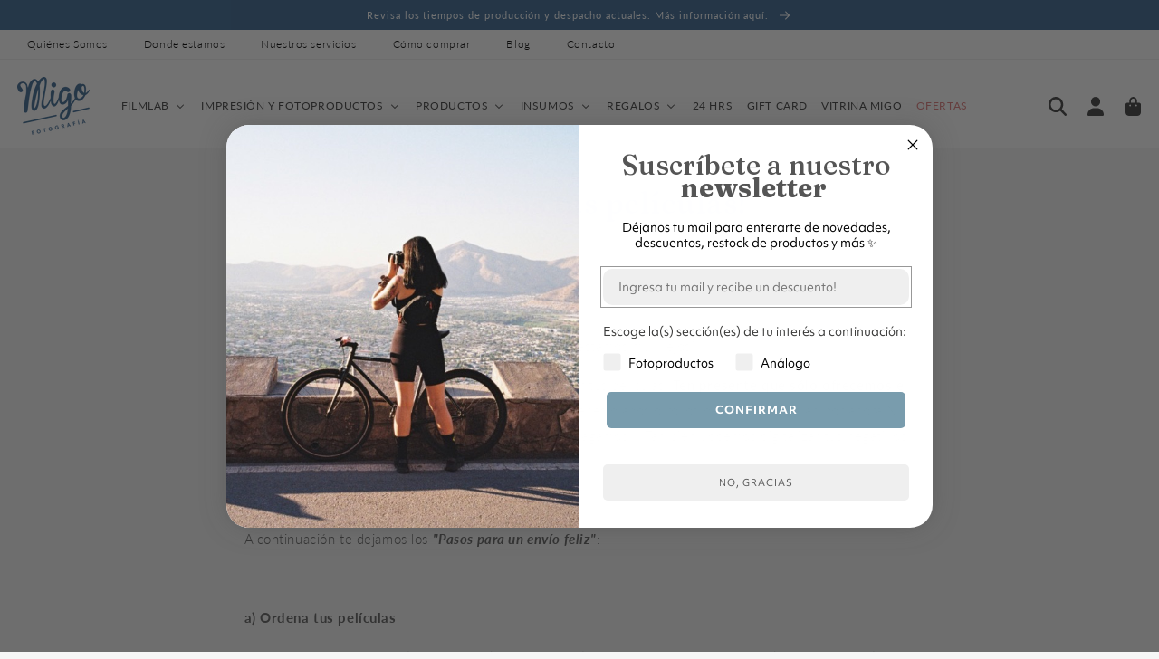

--- FILE ---
content_type: text/html; charset=utf-8
request_url: https://migo.cl/pages/envianos-tus-peliculas
body_size: 57672
content:
<!doctype html>
<html class="no-js" lang="es">
  <head>
    <meta charset="utf-8">
    <meta http-equiv="X-UA-Compatible" content="IE=edge">
    <meta name="viewport" content="width=device-width,initial-scale=1">
    <meta name="theme-color" content="">
    <link rel="canonical" href="https://migo.cl/pages/envianos-tus-peliculas"><link rel="icon" type="image/png" href="//migo.cl/cdn/shop/files/fav_2x_0c866429-14b4-4e31-bb5b-c57ef3169e0c.png?crop=center&height=32&v=1691609884&width=32"><link rel="preconnect" href="https://fonts.shopifycdn.com" crossorigin><title>
      Envíanos tus películas!
 &ndash; Migo</title>

    
      <meta name="description" content=" ">
    

    

<meta property="og:site_name" content="Migo">
<meta property="og:url" content="https://migo.cl/pages/envianos-tus-peliculas">
<meta property="og:title" content="Envíanos tus películas!">
<meta property="og:type" content="website">
<meta property="og:description" content=" "><meta property="og:image" content="http://migo.cl/cdn/shop/files/Aniversario-Migo-02.jpg?v=1716510031">
  <meta property="og:image:secure_url" content="https://migo.cl/cdn/shop/files/Aniversario-Migo-02.jpg?v=1716510031">
  <meta property="og:image:width" content="1920">
  <meta property="og:image:height" content="1080"><meta name="twitter:card" content="summary_large_image">
<meta name="twitter:title" content="Envíanos tus películas!">
<meta name="twitter:description" content=" ">


    <script src="//migo.cl/cdn/shop/t/12/assets/constants.js?v=58251544750838685771759415806" defer="defer"></script>
    <script src="//migo.cl/cdn/shop/t/12/assets/pubsub.js?v=158357773527763999511759415818" defer="defer"></script>
    <script src="//migo.cl/cdn/shop/t/12/assets/global.js?v=78253529753077139161759415810" defer="defer"></script><script>window.performance && window.performance.mark && window.performance.mark('shopify.content_for_header.start');</script><meta name="google-site-verification" content="xNVoKypAATnO8quZihWTNu6-sQgfkOlJyOxNXXEgOR4">
<meta id="shopify-digital-wallet" name="shopify-digital-wallet" content="/80597942574/digital_wallets/dialog">
<script async="async" src="/checkouts/internal/preloads.js?locale=es-CL"></script>
<script id="shopify-features" type="application/json">{"accessToken":"5e26445d56716dd41393f12f1e5e07e3","betas":["rich-media-storefront-analytics"],"domain":"migo.cl","predictiveSearch":true,"shopId":80597942574,"locale":"es"}</script>
<script>var Shopify = Shopify || {};
Shopify.shop = "migocl.myshopify.com";
Shopify.locale = "es";
Shopify.currency = {"active":"CLP","rate":"1.0"};
Shopify.country = "CL";
Shopify.theme = {"name":"Copia de Migo Lab51 Markets_ EIK","id":181311242542,"schema_name":"Dawn","schema_version":"10.0.0","theme_store_id":null,"role":"main"};
Shopify.theme.handle = "null";
Shopify.theme.style = {"id":null,"handle":null};
Shopify.cdnHost = "migo.cl/cdn";
Shopify.routes = Shopify.routes || {};
Shopify.routes.root = "/";</script>
<script type="module">!function(o){(o.Shopify=o.Shopify||{}).modules=!0}(window);</script>
<script>!function(o){function n(){var o=[];function n(){o.push(Array.prototype.slice.apply(arguments))}return n.q=o,n}var t=o.Shopify=o.Shopify||{};t.loadFeatures=n(),t.autoloadFeatures=n()}(window);</script>
<script id="shop-js-analytics" type="application/json">{"pageType":"page"}</script>
<script defer="defer" async type="module" src="//migo.cl/cdn/shopifycloud/shop-js/modules/v2/client.init-shop-cart-sync_2Gr3Q33f.es.esm.js"></script>
<script defer="defer" async type="module" src="//migo.cl/cdn/shopifycloud/shop-js/modules/v2/chunk.common_noJfOIa7.esm.js"></script>
<script defer="defer" async type="module" src="//migo.cl/cdn/shopifycloud/shop-js/modules/v2/chunk.modal_Deo2FJQo.esm.js"></script>
<script type="module">
  await import("//migo.cl/cdn/shopifycloud/shop-js/modules/v2/client.init-shop-cart-sync_2Gr3Q33f.es.esm.js");
await import("//migo.cl/cdn/shopifycloud/shop-js/modules/v2/chunk.common_noJfOIa7.esm.js");
await import("//migo.cl/cdn/shopifycloud/shop-js/modules/v2/chunk.modal_Deo2FJQo.esm.js");

  window.Shopify.SignInWithShop?.initShopCartSync?.({"fedCMEnabled":true,"windoidEnabled":true});

</script>
<script>(function() {
  var isLoaded = false;
  function asyncLoad() {
    if (isLoaded) return;
    isLoaded = true;
    var urls = ["https:\/\/script.pop-convert.com\/new-micro\/production.pc.min.js?unique_id=migocl.myshopify.com\u0026shop=migocl.myshopify.com","https:\/\/cdn.s3.pop-convert.com\/pcjs.production.min.js?unique_id=migocl.myshopify.com\u0026shop=migocl.myshopify.com","https:\/\/cdn.nfcube.com\/instafeed-ea27ff2bf932883b4f78af19f60127c0.js?shop=migocl.myshopify.com"];
    for (var i = 0; i < urls.length; i++) {
      var s = document.createElement('script');
      s.type = 'text/javascript';
      s.async = true;
      s.src = urls[i];
      var x = document.getElementsByTagName('script')[0];
      x.parentNode.insertBefore(s, x);
    }
  };
  if(window.attachEvent) {
    window.attachEvent('onload', asyncLoad);
  } else {
    window.addEventListener('load', asyncLoad, false);
  }
})();</script>
<script id="__st">var __st={"a":80597942574,"offset":-10800,"reqid":"d39ab0cc-7ed3-45d0-b1c2-f2e5f27258f4-1769032598","pageurl":"migo.cl\/pages\/envianos-tus-peliculas","s":"pages-128763330862","u":"047f7d17e7b1","p":"page","rtyp":"page","rid":128763330862};</script>
<script>window.ShopifyPaypalV4VisibilityTracking = true;</script>
<script id="captcha-bootstrap">!function(){'use strict';const t='contact',e='account',n='new_comment',o=[[t,t],['blogs',n],['comments',n],[t,'customer']],c=[[e,'customer_login'],[e,'guest_login'],[e,'recover_customer_password'],[e,'create_customer']],r=t=>t.map((([t,e])=>`form[action*='/${t}']:not([data-nocaptcha='true']) input[name='form_type'][value='${e}']`)).join(','),a=t=>()=>t?[...document.querySelectorAll(t)].map((t=>t.form)):[];function s(){const t=[...o],e=r(t);return a(e)}const i='password',u='form_key',d=['recaptcha-v3-token','g-recaptcha-response','h-captcha-response',i],f=()=>{try{return window.sessionStorage}catch{return}},m='__shopify_v',_=t=>t.elements[u];function p(t,e,n=!1){try{const o=window.sessionStorage,c=JSON.parse(o.getItem(e)),{data:r}=function(t){const{data:e,action:n}=t;return t[m]||n?{data:e,action:n}:{data:t,action:n}}(c);for(const[e,n]of Object.entries(r))t.elements[e]&&(t.elements[e].value=n);n&&o.removeItem(e)}catch(o){console.error('form repopulation failed',{error:o})}}const l='form_type',E='cptcha';function T(t){t.dataset[E]=!0}const w=window,h=w.document,L='Shopify',v='ce_forms',y='captcha';let A=!1;((t,e)=>{const n=(g='f06e6c50-85a8-45c8-87d0-21a2b65856fe',I='https://cdn.shopify.com/shopifycloud/storefront-forms-hcaptcha/ce_storefront_forms_captcha_hcaptcha.v1.5.2.iife.js',D={infoText:'Protegido por hCaptcha',privacyText:'Privacidad',termsText:'Términos'},(t,e,n)=>{const o=w[L][v],c=o.bindForm;if(c)return c(t,g,e,D).then(n);var r;o.q.push([[t,g,e,D],n]),r=I,A||(h.body.append(Object.assign(h.createElement('script'),{id:'captcha-provider',async:!0,src:r})),A=!0)});var g,I,D;w[L]=w[L]||{},w[L][v]=w[L][v]||{},w[L][v].q=[],w[L][y]=w[L][y]||{},w[L][y].protect=function(t,e){n(t,void 0,e),T(t)},Object.freeze(w[L][y]),function(t,e,n,w,h,L){const[v,y,A,g]=function(t,e,n){const i=e?o:[],u=t?c:[],d=[...i,...u],f=r(d),m=r(i),_=r(d.filter((([t,e])=>n.includes(e))));return[a(f),a(m),a(_),s()]}(w,h,L),I=t=>{const e=t.target;return e instanceof HTMLFormElement?e:e&&e.form},D=t=>v().includes(t);t.addEventListener('submit',(t=>{const e=I(t);if(!e)return;const n=D(e)&&!e.dataset.hcaptchaBound&&!e.dataset.recaptchaBound,o=_(e),c=g().includes(e)&&(!o||!o.value);(n||c)&&t.preventDefault(),c&&!n&&(function(t){try{if(!f())return;!function(t){const e=f();if(!e)return;const n=_(t);if(!n)return;const o=n.value;o&&e.removeItem(o)}(t);const e=Array.from(Array(32),(()=>Math.random().toString(36)[2])).join('');!function(t,e){_(t)||t.append(Object.assign(document.createElement('input'),{type:'hidden',name:u})),t.elements[u].value=e}(t,e),function(t,e){const n=f();if(!n)return;const o=[...t.querySelectorAll(`input[type='${i}']`)].map((({name:t})=>t)),c=[...d,...o],r={};for(const[a,s]of new FormData(t).entries())c.includes(a)||(r[a]=s);n.setItem(e,JSON.stringify({[m]:1,action:t.action,data:r}))}(t,e)}catch(e){console.error('failed to persist form',e)}}(e),e.submit())}));const S=(t,e)=>{t&&!t.dataset[E]&&(n(t,e.some((e=>e===t))),T(t))};for(const o of['focusin','change'])t.addEventListener(o,(t=>{const e=I(t);D(e)&&S(e,y())}));const B=e.get('form_key'),M=e.get(l),P=B&&M;t.addEventListener('DOMContentLoaded',(()=>{const t=y();if(P)for(const e of t)e.elements[l].value===M&&p(e,B);[...new Set([...A(),...v().filter((t=>'true'===t.dataset.shopifyCaptcha))])].forEach((e=>S(e,t)))}))}(h,new URLSearchParams(w.location.search),n,t,e,['guest_login'])})(!0,!0)}();</script>
<script integrity="sha256-4kQ18oKyAcykRKYeNunJcIwy7WH5gtpwJnB7kiuLZ1E=" data-source-attribution="shopify.loadfeatures" defer="defer" src="//migo.cl/cdn/shopifycloud/storefront/assets/storefront/load_feature-a0a9edcb.js" crossorigin="anonymous"></script>
<script data-source-attribution="shopify.dynamic_checkout.dynamic.init">var Shopify=Shopify||{};Shopify.PaymentButton=Shopify.PaymentButton||{isStorefrontPortableWallets:!0,init:function(){window.Shopify.PaymentButton.init=function(){};var t=document.createElement("script");t.src="https://migo.cl/cdn/shopifycloud/portable-wallets/latest/portable-wallets.es.js",t.type="module",document.head.appendChild(t)}};
</script>
<script data-source-attribution="shopify.dynamic_checkout.buyer_consent">
  function portableWalletsHideBuyerConsent(e){var t=document.getElementById("shopify-buyer-consent"),n=document.getElementById("shopify-subscription-policy-button");t&&n&&(t.classList.add("hidden"),t.setAttribute("aria-hidden","true"),n.removeEventListener("click",e))}function portableWalletsShowBuyerConsent(e){var t=document.getElementById("shopify-buyer-consent"),n=document.getElementById("shopify-subscription-policy-button");t&&n&&(t.classList.remove("hidden"),t.removeAttribute("aria-hidden"),n.addEventListener("click",e))}window.Shopify?.PaymentButton&&(window.Shopify.PaymentButton.hideBuyerConsent=portableWalletsHideBuyerConsent,window.Shopify.PaymentButton.showBuyerConsent=portableWalletsShowBuyerConsent);
</script>
<script data-source-attribution="shopify.dynamic_checkout.cart.bootstrap">document.addEventListener("DOMContentLoaded",(function(){function t(){return document.querySelector("shopify-accelerated-checkout-cart, shopify-accelerated-checkout")}if(t())Shopify.PaymentButton.init();else{new MutationObserver((function(e,n){t()&&(Shopify.PaymentButton.init(),n.disconnect())})).observe(document.body,{childList:!0,subtree:!0})}}));
</script>
<script id="sections-script" data-sections="header" defer="defer" src="//migo.cl/cdn/shop/t/12/compiled_assets/scripts.js?v=5125"></script>
<script>window.performance && window.performance.mark && window.performance.mark('shopify.content_for_header.end');</script>


    <style data-shopify>
      @font-face {
  font-family: Lato;
  font-weight: 300;
  font-style: normal;
  font-display: swap;
  src: url("//migo.cl/cdn/fonts/lato/lato_n3.a7080ececf6191f1dd5b0cb021691ca9b855c876.woff2") format("woff2"),
       url("//migo.cl/cdn/fonts/lato/lato_n3.61e34b2ff7341f66543eb08e8c47eef9e1cde558.woff") format("woff");
}

      @font-face {
  font-family: Lato;
  font-weight: 700;
  font-style: normal;
  font-display: swap;
  src: url("//migo.cl/cdn/fonts/lato/lato_n7.900f219bc7337bc57a7a2151983f0a4a4d9d5dcf.woff2") format("woff2"),
       url("//migo.cl/cdn/fonts/lato/lato_n7.a55c60751adcc35be7c4f8a0313f9698598612ee.woff") format("woff");
}

      @font-face {
  font-family: Lato;
  font-weight: 300;
  font-style: italic;
  font-display: swap;
  src: url("//migo.cl/cdn/fonts/lato/lato_i3.d6f478a3beb94baebd09d08550010692d0969f6e.woff2") format("woff2"),
       url("//migo.cl/cdn/fonts/lato/lato_i3.881ba892942c15b0c0c25c0b311d6481b5311015.woff") format("woff");
}

      @font-face {
  font-family: Lato;
  font-weight: 700;
  font-style: italic;
  font-display: swap;
  src: url("//migo.cl/cdn/fonts/lato/lato_i7.16ba75868b37083a879b8dd9f2be44e067dfbf92.woff2") format("woff2"),
       url("//migo.cl/cdn/fonts/lato/lato_i7.4c07c2b3b7e64ab516aa2f2081d2bb0366b9dce8.woff") format("woff");
}

      @font-face {
  font-family: Petrona;
  font-weight: 700;
  font-style: normal;
  font-display: swap;
  src: url("//migo.cl/cdn/fonts/petrona/petrona_n7.8f0b6938e4c6f57dca1d71c2d799a3a6be96af37.woff2") format("woff2"),
       url("//migo.cl/cdn/fonts/petrona/petrona_n7.9d88fb3c3e708e09dfffac76539bc871aceddbeb.woff") format("woff");
}


      
        :root,
        .color-background-1 {
          --color-background: 246,246,246;
        
          --gradient-background: #f6f6f6;
        
        --color-foreground: 50,50,50;
        --color-shadow: 40,40,40;
        --color-button: 40,40,40;
        --color-button-text: 255,255,255;
        --color-secondary-button: 246,246,246;
        --color-secondary-button-text: 40,40,40;
        --color-link: 40,40,40;
        --color-badge-foreground: 50,50,50;
        --color-badge-background: 246,246,246;
        --color-badge-border: 50,50,50;
        --payment-terms-background-color: rgb(246 246 246);
      }
      
        
        .color-background-2 {
          --color-background: 254,254,254;
        
          --gradient-background: #fefefe;
        
        --color-foreground: 76,76,76;
        --color-shadow: 40,40,40;
        --color-button: 40,40,40;
        --color-button-text: 243,243,243;
        --color-secondary-button: 254,254,254;
        --color-secondary-button-text: 40,40,40;
        --color-link: 40,40,40;
        --color-badge-foreground: 76,76,76;
        --color-badge-background: 254,254,254;
        --color-badge-border: 76,76,76;
        --payment-terms-background-color: rgb(254 254 254);
      }
      
        
        .color-inverse {
          --color-background: 246,246,246;
        
          --gradient-background: #f6f6f6;
        
        --color-foreground: 40,40,40;
        --color-shadow: 0,0,0;
        --color-button: 122,165,195;
        --color-button-text: 40,40,40;
        --color-secondary-button: 246,246,246;
        --color-secondary-button-text: 122,165,195;
        --color-link: 122,165,195;
        --color-badge-foreground: 40,40,40;
        --color-badge-background: 246,246,246;
        --color-badge-border: 40,40,40;
        --payment-terms-background-color: rgb(246 246 246);
      }
      
        
        .color-accent-1 {
          --color-background: 0,0,0;
        
          --gradient-background: rgba(0,0,0,0);
        
        --color-foreground: 255,255,255;
        --color-shadow: 40,40,40;
        --color-button: 255,255,255;
        --color-button-text: 40,40,40;
        --color-secondary-button: 0,0,0;
        --color-secondary-button-text: 255,255,255;
        --color-link: 255,255,255;
        --color-badge-foreground: 255,255,255;
        --color-badge-background: 0,0,0;
        --color-badge-border: 255,255,255;
        --payment-terms-background-color: rgb(0 0 0);
      }
      
        
        .color-accent-2 {
          --color-background: 64,107,149;
        
          --gradient-background: #406b95;
        
        --color-foreground: 255,255,255;
        --color-shadow: 122,165,195;
        --color-button: 255,255,255;
        --color-button-text: 64,107,149;
        --color-secondary-button: 64,107,149;
        --color-secondary-button-text: 255,255,255;
        --color-link: 255,255,255;
        --color-badge-foreground: 255,255,255;
        --color-badge-background: 64,107,149;
        --color-badge-border: 255,255,255;
        --payment-terms-background-color: rgb(64 107 149);
      }
      
        
        .color-scheme-142ac1e2-8852-4494-bc6a-c549ad81cf87 {
          --color-background: 246,246,246;
        
          --gradient-background: #f6f6f6;
        
        --color-foreground: 68,68,68;
        --color-shadow: 246,246,246;
        --color-button: 246,246,246;
        --color-button-text: 255,255,255;
        --color-secondary-button: 246,246,246;
        --color-secondary-button-text: 40,40,40;
        --color-link: 40,40,40;
        --color-badge-foreground: 68,68,68;
        --color-badge-background: 246,246,246;
        --color-badge-border: 68,68,68;
        --payment-terms-background-color: rgb(246 246 246);
      }
      
        
        .color-scheme-14678a9c-2552-46ff-bec1-f6fceddd3f4a {
          --color-background: 0,0,0;
        
          --gradient-background: rgba(0,0,0,0);
        
        --color-foreground: 64,107,149;
        --color-shadow: 0,0,0;
        --color-button: 64,107,149;
        --color-button-text: 255,255,255;
        --color-secondary-button: 0,0,0;
        --color-secondary-button-text: 64,107,149;
        --color-link: 64,107,149;
        --color-badge-foreground: 64,107,149;
        --color-badge-background: 0,0,0;
        --color-badge-border: 64,107,149;
        --payment-terms-background-color: rgb(0 0 0);
      }
      
        
        .color-scheme-a5205cd9-aff2-492a-a932-2a6333ea7a09 {
          --color-background: 183,183,183;
        
          --gradient-background: #b7b7b7;
        
        --color-foreground: 255,255,255;
        --color-shadow: 0,0,0;
        --color-button: 64,107,149;
        --color-button-text: 255,255,255;
        --color-secondary-button: 183,183,183;
        --color-secondary-button-text: 255,255,255;
        --color-link: 255,255,255;
        --color-badge-foreground: 255,255,255;
        --color-badge-background: 183,183,183;
        --color-badge-border: 255,255,255;
        --payment-terms-background-color: rgb(183 183 183);
      }
      
        
        .color-scheme-4219abf7-bd35-4bd4-8541-ab1117edcd1c {
          --color-background: 246,246,246;
        
          --gradient-background: #f6f6f6;
        
        --color-foreground: 64,107,149;
        --color-shadow: 0,0,0;
        --color-button: 64,107,149;
        --color-button-text: 255,255,255;
        --color-secondary-button: 246,246,246;
        --color-secondary-button-text: 64,107,149;
        --color-link: 64,107,149;
        --color-badge-foreground: 64,107,149;
        --color-badge-background: 246,246,246;
        --color-badge-border: 64,107,149;
        --payment-terms-background-color: rgb(246 246 246);
      }
      
        
        .color-scheme-6642e6aa-8f79-45f7-9742-de2ec227c3db {
          --color-background: 122,165,195;
        
          --gradient-background: #7aa5c3;
        
        --color-foreground: 40,40,40;
        --color-shadow: 0,0,0;
        --color-button: 255,255,255;
        --color-button-text: 255,255,255;
        --color-secondary-button: 122,165,195;
        --color-secondary-button-text: 255,255,255;
        --color-link: 255,255,255;
        --color-badge-foreground: 40,40,40;
        --color-badge-background: 122,165,195;
        --color-badge-border: 40,40,40;
        --payment-terms-background-color: rgb(122 165 195);
      }
      
        
        .color-scheme-584754b3-ef37-4c5e-8abf-d10855ec6934 {
          --color-background: 223,126,126;
        
          --gradient-background: #df7e7e;
        
        --color-foreground: 239,239,239;
        --color-shadow: 40,40,40;
        --color-button: 254,254,254;
        --color-button-text: 255,255,255;
        --color-secondary-button: 223,126,126;
        --color-secondary-button-text: 239,239,239;
        --color-link: 239,239,239;
        --color-badge-foreground: 239,239,239;
        --color-badge-background: 223,126,126;
        --color-badge-border: 239,239,239;
        --payment-terms-background-color: rgb(223 126 126);
      }
      
        
        .color-scheme-64a27e49-c416-4863-81cb-10898d885d52 {
          --color-background: 239,239,239;
        
          --gradient-background: #efefef;
        
        --color-foreground: 68,68,68;
        --color-shadow: 40,40,40;
        --color-button: 40,40,40;
        --color-button-text: 64,107,149;
        --color-secondary-button: 239,239,239;
        --color-secondary-button-text: 40,40,40;
        --color-link: 40,40,40;
        --color-badge-foreground: 68,68,68;
        --color-badge-background: 239,239,239;
        --color-badge-border: 68,68,68;
        --payment-terms-background-color: rgb(239 239 239);
      }
      
        
        .color-scheme-a6c8882e-d69a-47e0-8d3e-2f4f44e36608 {
          --color-background: 64,107,149;
        
          --gradient-background: #406b95;
        
        --color-foreground: 255,255,255;
        --color-shadow: 239,239,239;
        --color-button: 239,239,239;
        --color-button-text: 239,239,239;
        --color-secondary-button: 64,107,149;
        --color-secondary-button-text: 239,239,239;
        --color-link: 239,239,239;
        --color-badge-foreground: 255,255,255;
        --color-badge-background: 64,107,149;
        --color-badge-border: 255,255,255;
        --payment-terms-background-color: rgb(64 107 149);
      }
      
        
        .color-scheme-a7c49188-6e4f-4c1b-a797-f31e897853b7 {
          --color-background: 246,246,246;
        
          --gradient-background: linear-gradient(268deg, rgba(255, 255, 255, 0.1), rgba(255, 255, 255, 0.5) 50%, rgba(255, 255, 255, 0.1) 100%);
        
        --color-foreground: 40,40,40;
        --color-shadow: 122,165,195;
        --color-button: 64,107,149;
        --color-button-text: 255,255,255;
        --color-secondary-button: 246,246,246;
        --color-secondary-button-text: 64,107,149;
        --color-link: 64,107,149;
        --color-badge-foreground: 40,40,40;
        --color-badge-background: 246,246,246;
        --color-badge-border: 40,40,40;
        --payment-terms-background-color: rgb(246 246 246);
      }
      

      body, .color-background-1, .color-background-2, .color-inverse, .color-accent-1, .color-accent-2, .color-scheme-142ac1e2-8852-4494-bc6a-c549ad81cf87, .color-scheme-14678a9c-2552-46ff-bec1-f6fceddd3f4a, .color-scheme-a5205cd9-aff2-492a-a932-2a6333ea7a09, .color-scheme-4219abf7-bd35-4bd4-8541-ab1117edcd1c, .color-scheme-6642e6aa-8f79-45f7-9742-de2ec227c3db, .color-scheme-584754b3-ef37-4c5e-8abf-d10855ec6934, .color-scheme-64a27e49-c416-4863-81cb-10898d885d52, .color-scheme-a6c8882e-d69a-47e0-8d3e-2f4f44e36608, .color-scheme-a7c49188-6e4f-4c1b-a797-f31e897853b7 {
        color: rgba(var(--color-foreground), 0.75);
        background-color: rgb(var(--color-background));
      }

      :root {
        --font-body-family: Lato, sans-serif;
        --font-body-style: normal;
        --font-body-weight: 300;
        --font-body-weight-bold: 600;

        --font-heading-family: Petrona, serif;
        --font-heading-style: normal;
        --font-heading-weight: 700;

        --font-body-scale: 0.95;
        --font-heading-scale: 0.8947368421052632;

        --media-padding: px;
        --media-border-opacity: 0.05;
        --media-border-width: 0px;
        --media-radius: 0px;
        --media-shadow-opacity: 0.0;
        --media-shadow-horizontal-offset: 0px;
        --media-shadow-vertical-offset: 4px;
        --media-shadow-blur-radius: 5px;
        --media-shadow-visible: 0;

        --page-width: 140rem;
        --page-width-margin: 0rem;

        --product-card-image-padding: 0.0rem;
        --product-card-corner-radius: 0.0rem;
        --product-card-text-alignment: left;
        --product-card-border-width: 0.0rem;
        --product-card-border-opacity: 1.0;
        --product-card-shadow-opacity: 0.0;
        --product-card-shadow-visible: 0;
        --product-card-shadow-horizontal-offset: 0.0rem;
        --product-card-shadow-vertical-offset: 0.4rem;
        --product-card-shadow-blur-radius: 0.5rem;

        --collection-card-image-padding: 0.0rem;
        --collection-card-corner-radius: 0.0rem;
        --collection-card-text-alignment: left;
        --collection-card-border-width: 0.0rem;
        --collection-card-border-opacity: 0.1;
        --collection-card-shadow-opacity: 0.0;
        --collection-card-shadow-visible: 0;
        --collection-card-shadow-horizontal-offset: 0.0rem;
        --collection-card-shadow-vertical-offset: 0.4rem;
        --collection-card-shadow-blur-radius: 0.5rem;

        --blog-card-image-padding: 0.0rem;
        --blog-card-corner-radius: 0.0rem;
        --blog-card-text-alignment: left;
        --blog-card-border-width: 0.0rem;
        --blog-card-border-opacity: 0.1;
        --blog-card-shadow-opacity: 0.0;
        --blog-card-shadow-visible: 0;
        --blog-card-shadow-horizontal-offset: 3.6rem;
        --blog-card-shadow-vertical-offset: 0.4rem;
        --blog-card-shadow-blur-radius: 0.5rem;

        --badge-corner-radius: 0.0rem;

        --popup-border-width: 1px;
        --popup-border-opacity: 0.7;
        --popup-corner-radius: 0px;
        --popup-shadow-opacity: 0.0;
        --popup-shadow-horizontal-offset: 0px;
        --popup-shadow-vertical-offset: 4px;
        --popup-shadow-blur-radius: 5px;

        --drawer-border-width: 1px;
        --drawer-border-opacity: 0.1;
        --drawer-shadow-opacity: 0.0;
        --drawer-shadow-horizontal-offset: 0px;
        --drawer-shadow-vertical-offset: 4px;
        --drawer-shadow-blur-radius: 5px;

        --spacing-sections-desktop: 0px;
        --spacing-sections-mobile: 0px;

        --grid-desktop-vertical-spacing: 4px;
        --grid-desktop-horizontal-spacing: 8px;
        --grid-mobile-vertical-spacing: 2px;
        --grid-mobile-horizontal-spacing: 4px;

        --text-boxes-border-opacity: 0.5;
        --text-boxes-border-width: 0px;
        --text-boxes-radius: 0px;
        --text-boxes-shadow-opacity: 0.0;
        --text-boxes-shadow-visible: 0;
        --text-boxes-shadow-horizontal-offset: 0px;
        --text-boxes-shadow-vertical-offset: 4px;
        --text-boxes-shadow-blur-radius: 5px;

        --buttons-radius: 0px;
        --buttons-radius-outset: 0px;
        --buttons-border-width: 1px;
        --buttons-border-opacity: 0.8;
        --buttons-shadow-opacity: 0.0;
        --buttons-shadow-visible: 0;
        --buttons-shadow-horizontal-offset: 2px;
        --buttons-shadow-vertical-offset: 4px;
        --buttons-shadow-blur-radius: 0px;
        --buttons-border-offset: 0px;

        --inputs-radius: 0px;
        --inputs-border-width: 1px;
        --inputs-border-opacity: 1.0;
        --inputs-shadow-opacity: 0.0;
        --inputs-shadow-horizontal-offset: 0px;
        --inputs-margin-offset: 0px;
        --inputs-shadow-vertical-offset: 2px;
        --inputs-shadow-blur-radius: 5px;
        --inputs-radius-outset: 0px;

        --variant-pills-radius: 0px;
        --variant-pills-border-width: 2px;
        --variant-pills-border-opacity: 1.0;
        --variant-pills-shadow-opacity: 0.05;
        --variant-pills-shadow-horizontal-offset: 0px;
        --variant-pills-shadow-vertical-offset: 4px;
        --variant-pills-shadow-blur-radius: 5px;

        /*** L A B 5 1   N U E V O ***/

        /* Botón Primario */

        --button_back_color: #7aa5c3;
        --button_border_color: 122, 165, 195;
        --button_text_color: #ffffff;
        --button_shadow_color: 64, 107, 149;

        --button_back_color_hover: #406b95;
        --button_border_color_hover: 64, 107, 149;
        --button_text_color_hover: #f6f6f6;
        --button_shadow_color_hover: 0, 0, 0;

        /* Botón Secundario */

        --secondary_button_back_color: #406b95;
        --secondary_button_border_color: 64, 107, 149;
        --secondary_button_text_color: #f6f6f6;
        --secondary_button_shadow_color: 0, 0, 0;

        --secondary_button_back_color_hover: #e0f479;
        --secondary_button_border_color_hover: 224, 244, 121;
        --secondary_button_text_color_hover: #282828;
        --secondary_button_shadow_color_hover: 0, 0, 0;

        /* Offset Hover */

        --shadow-horizontal-offset-hover: 4px;
        --shadow-vertical-offset-hover: 10px;

        /* Pills Colors */

        --pills_border_color: 239, 239, 239;
        --pills_background_color: #d4d4d4;
        --pills_text_color: #406b95;

        --pills_border_color_hover: 64, 107, 149;
        --pills_background_color_hover: #d4d4d4;
        --pills_text_color_hover: #406b95;

        --pills_border_color_checked: 64, 107, 149;
        --pills_background_color_checked: #7aa5c3;
        --pills_text_color_checked: #ffffff;

        /* Input Colors */

        --inputs_background_color: #f6f6f6;
        --inputs_border_color: 40, 40, 40;
        --inputs_text_color: #282828;

        --inputs_background_color_hover: rgba(0,0,0,0);
        --inputs_border_color_hover: 64, 108, 150;
        --inputs_text_color_hover: #585858;

        /* Card Colors */

        --card_border_color: 40, 40, 40;

      }

      *,
      *::before,
      *::after {
        box-sizing: inherit;
      }

      html {
        box-sizing: border-box;
        font-size: calc(var(--font-body-scale) * 62.5%);
        height: 100%;
      }

      body {
        display: grid;
        grid-template-rows: auto auto 1fr auto;
        grid-template-columns: 100%;
        min-height: 100%;
        margin: 0;
        font-size: 1.5rem;
        letter-spacing: 0.06rem;
        line-height: calc(1 + 0.8 / var(--font-body-scale));
        font-family: var(--font-body-family);
        font-style: var(--font-body-style);
        font-weight: var(--font-body-weight);
      }

      @media screen and (min-width: 750px) {
        body {
          font-size: 1.6rem;
        }
      }
    </style>

    <link href="//migo.cl/cdn/shop/t/12/assets/lab51-grid.css?v=27473631993031411921759415812" rel="stylesheet" type="text/css" media="all" />
    <link href="//migo.cl/cdn/shop/t/12/assets/base.css?v=11714517729675544051762962498" rel="stylesheet" type="text/css" media="all" />
<link rel="preload" as="font" href="//migo.cl/cdn/fonts/lato/lato_n3.a7080ececf6191f1dd5b0cb021691ca9b855c876.woff2" type="font/woff2" crossorigin><link rel="preload" as="font" href="//migo.cl/cdn/fonts/petrona/petrona_n7.8f0b6938e4c6f57dca1d71c2d799a3a6be96af37.woff2" type="font/woff2" crossorigin><link
        rel="stylesheet"
        href="//migo.cl/cdn/shop/t/12/assets/component-predictive-search.css?v=118923337488134913561759415800"
        media="print"
        onload="this.media='all'"
      ><script>
      document.documentElement.className = document.documentElement.className.replace('no-js', 'js');
      if (Shopify.designMode) {
        document.documentElement.classList.add('shopify-design-mode');
      }
    </script>

    <link rel="stylesheet" href="https://cdn.jsdelivr.net/npm/swiper@9/swiper-bundle.min.css">
    <script src="https://cdn.jsdelivr.net/npm/swiper@9/swiper-bundle.min.js"></script>
    <script src="https://ajax.googleapis.com/ajax/libs/jquery/2.2.4/jquery.min.js"></script>

  
<script type="text/javascript" src="https://crear.migo.cl/site/shopify/api.js"></script>
<script type="text/javascript">
  (() => {
      const user = null;
      const hash = null;
    Pixfizz.Shopify.setup("crear.migo.cl", user, hash);
  })();
</script>

    <link 
      rel="stylesheet" 
      href="//migo.cl/cdn/shop/t/12/assets/custom-fixes-migo.css?v=111603181540343972631763063057"
    >
  <!-- BEGIN app block: shopify://apps/buddha-mega-menu-navigation/blocks/megamenu/dbb4ce56-bf86-4830-9b3d-16efbef51c6f -->
<script>
        var productImageAndPrice = [],
            collectionImages = [],
            articleImages = [],
            mmLivIcons = false,
            mmFlipClock = false,
            mmFixesUseJquery = false,
            mmNumMMI = 9,
            mmSchemaTranslation = {},
            mmMenuStrings =  {"menuStrings":{"default":{"FILMLAB":"FILMLAB","INFORMACIÓN":"INFORMACIÓN","Nuestro trabajo":"Nuestro trabajo","Envíanos tus películas":"Envíanos tus películas","Reciclaje de químicos":"Reciclaje de químicos","Tiempos análogos":"Tiempos análogos","Lista de precios":"Lista de precios","Cliente Frecuente":"Cliente Frecuente","Buzón Migo":"Buzón Migo","SERVICIOS ESPECIALES":"SERVICIOS ESPECIALES","Full Frame 35 mm":"Full Frame 35 mm","Full Frame 120":"Full Frame 120","Half Frame +":"Half Frame +","Digitalizado S-M-L":"Digitalizado S-M-L","Digitalizado XXL":"Digitalizado XXL","IMPRESIÓN Y FOTOPRODUCTOS":"IMPRESIÓN Y FOTOPRODUCTOS","FOTO PAPEL":"FOTO PAPEL","Foto Clásica Rectangular":"Foto Clásica Rectangular","Foto Clásica Cuadrada":"Foto Clásica Cuadrada","Foto Formato Especial":"Foto Formato Especial","Poster Collage":"Poster Collage","Pack de Fotos Clásicas":"Pack de Fotos Clásicas","MONTAJES":"MONTAJES","Foto imán":"Foto imán","Marcos simples":"Marcos simples","Marcos simples Collage":"Marcos simples Collage","Marcos Edición especial":"Marcos Edición especial","Bastidores (tipo woodies)":"Bastidores (tipo woodies)","FINE ART":"FINE ART","Impresión Fine Art":"Impresión Fine Art","Marcos Aluminio análogo":"Marcos Aluminio análogo","Marcos Fine Art":"Marcos Fine Art","Marcos Fine Art Collage":"Marcos Fine Art Collage","Canvas Fine Art":"Canvas Fine Art","FOTOLIBROS":"FOTOLIBROS","Layflat Normal":"Layflat Normal","Layflat Tapa Dura":"Layflat Tapa Dura","Tradicional Tapa Dura":"Tradicional Tapa Dura","PRODUCTOS":"PRODUCTOS","CÁMARAS":"CÁMARAS","Cámaras 35 mm":"Cámaras 35 mm","Cámaras 120":"Cámaras 120","Cámaras 110":"Cámaras 110","Cámaras Instantáneas":"Cámaras Instantáneas","ACCESORIOS":"ACCESORIOS","Impresoras Portátil":"Impresoras Portátil","Accesorios para digitalizado":"Accesorios para digitalizado","Pilas":"Pilas","Varios":"Varios","LENTES":"LENTES","Filtros":"Filtros","Limpieza":"Limpieza","BOLSOS Y CORREAS":"BOLSOS Y CORREAS","Bolsos":"Bolsos","Correas":"Correas","EXHIBICIÓN":"EXHIBICIÓN","Albumes":"Albumes","Artículos De Montaje":"Artículos De Montaje","INSUMOS":"INSUMOS","CARGAS":"CARGAS","Cargas Instax Mini":"Cargas Instax Mini","Cargas Polaroid I-Type":"Cargas Polaroid I-Type","Cargas Polaroid Go":"Cargas Polaroid Go","Cargas Polaroid 600":"Cargas Polaroid 600","Cargas Polaroid Sx-70":"Cargas Polaroid Sx-70","Cargas Polaroid Hi-Print":"Cargas Polaroid Hi-Print","Cargas Instax Square":"Cargas Instax Square","Cargas Instax Wide":"Cargas Instax Wide","Cargas Zink":"Cargas Zink","PELÍCULAS":"PELÍCULAS","Rollos 35 mm Color":"Rollos 35 mm Color","Rollos 35 mm ByN":"Rollos 35 mm ByN","Rollos 35 mm Especiales":"Rollos 35 mm Especiales","Rollos 120 Color":"Rollos 120 Color","Rollos 120 ByN":"Rollos 120 ByN","Rollos 120 Especiales":"Rollos 120 Especiales","Rollos 110":"Rollos 110","Cargas MIGO":"Cargas MIGO","LABORATORIO":"LABORATORIO","Químicos":"Químicos","Accesorios De Laboratorio":"Accesorios De Laboratorio","Papel ByN":"Papel ByN","REGALOS":"REGALOS","IDEAS":"IDEAS","Para Papá":"Para Papá","Para Mamá":"Para Mamá","Para tus perritos ":"Para tus perritos ","Para tus gatitos":"Para tus gatitos","Matrimonios":"Matrimonios","Cumpleaños":"Cumpleaños","Baby Shower":"Baby Shower","Migo Secreto":"Migo Secreto","MERCH":"MERCH","Apparel":"Apparel","Tote Bags":"Tote Bags","Pins":"Pins","Publicaciones":"Publicaciones","REGALOS EN 24 HRS ":"REGALOS EN 24 HRS ","Foto Productos":"Foto Productos","Cámaras":"Cámaras","Rollos y Cargas":"Rollos y Cargas","GIFT CARD":"GIFT CARD","PRECIO":"PRECIO","Menos de $10.000":"Menos de $10.000","$10.000 A $20.000":"$10.000 A $20.000","$20.000 A $50.000":"$20.000 A $50.000","$50.000 A $100.000":"$50.000 A $100.000","Sobre $100.000":"Sobre $100.000","MARCAS":"MARCAS","Lomography":"Lomography","Long Weekend":"Long Weekend","Moment":"Moment","Polaroid":"Polaroid","Fuji Instax":"Fuji Instax","Ilford":"Ilford","Foma":"Foma","24 HRS":"24 HRS","VITRINA MIGO":"VITRINA MIGO","<span style=\"color:#DF7E7E;\">OFERTAS</span>":"<span style=\"color:#DF7E7E;\">OFERTAS</span>"}},"additional":{"default":{"Add to cart":"Add to cart","Sold out":"Sold out","JUST ADDED TO YOUR CART":"JUST ADDED TO YOUR CART","OUT OF STOCK":"OUT OF STOCK","View Cart":"View Cart"}}} ,
            mmShopLocale = "es",
            mmShopLocaleCollectionsRoute = "/collections",
            mmSchemaDesignJSON = [{"action":"menu-select","value":"mm-automatic"},{"action":"design","setting":"vertical_font_size","value":"13px"},{"action":"design","setting":"font_size","value":"13px"},{"action":"design","setting":"background_hover_color","value":"#f9f9f9"},{"action":"design","setting":"background_color","value":"#ffffff"},{"action":"design","setting":"contact_right_btn_text_color","value":"#ffffff"},{"action":"design","setting":"contact_right_btn_bg_color","value":"#3A3A3A"},{"action":"design","setting":"contact_left_bg_color","value":"#3A3A3A"},{"action":"design","setting":"contact_left_alt_color","value":"#CCCCCC"},{"action":"design","setting":"contact_left_text_color","value":"#f1f1f0"},{"action":"design","setting":"addtocart_background_color","value":"#ffffff"},{"action":"design","setting":"addtocart_text_hover_color","value":"#ffffff"},{"action":"design","setting":"countdown_color","value":"#ffffff"},{"action":"design","setting":"countdown_background_color","value":"#333333"},{"action":"design","setting":"vertical_text_color","value":"#ffffff"},{"action":"design","setting":"vertical_price_color","value":"#ffffff"},{"action":"design","setting":"vertical_contact_right_btn_text_color","value":"#ffffff"},{"action":"design","setting":"vertical_addtocart_text_color","value":"#ffffff"},{"action":"design","setting":"vertical_countdown_color","value":"#ffffff"},{"action":"design","setting":"vertical_countdown_background_color","value":"#333333"},{"action":"design","setting":"vertical_contact_right_btn_bg_color","value":"#333333"},{"action":"design","setting":"vertical_contact_left_alt_color","value":"#333333"},{"action":"design","setting":"main_menu_item_columns_Qc7Nq","value":"6"},{"action":"design","setting":"main_menu_item_columns_gH5RS","value":"6"},{"action":"design","setting":"main_menu_item_columns_7WBA8","value":"6"},{"action":"design","setting":"main_menu_item_columns_3CZCu","value":"6"},{"action":"design","setting":"main_menu_item_columns_1h0Wm","value":"6"},{"action":"design","setting":"font_family","value":"Lato"},{"action":"design","setting":"text_color","value":"#282828"},{"action":"design","setting":"addtocart_text_color","value":"#282828"},{"action":"design","setting":"addtocart_background_hover_color","value":"#0da19a"},{"action":"design","setting":"vertical_font_family","value":"Lato"},{"action":"design","setting":"vertical_background_color","value":"#406b95"},{"action":"design","setting":"vertical_link_hover_color","value":"#e0f479"},{"action":"design","setting":"vertical_addtocart_background_color","value":"#282828"},{"action":"design","setting":"vertical_addtocart_enable","value":false},{"action":"design","setting":"addtocart_enable","value":false},{"action":"design","setting":"link_hover_color","value":"#406b95"},{"action":"design","setting":"price_color","value":"#406b95"}],
            mmDomChangeSkipUl = "",
            buddhaMegaMenuShop = "migocl.myshopify.com",
            mmWireframeCompression = "0",
            mmExtensionAssetUrl = "https://cdn.shopify.com/extensions/019abe06-4a3f-7763-88da-170e1b54169b/mega-menu-151/assets/";var bestSellersHTML = '';var newestProductsHTML = '';/* get link lists api */
        var linkLists={"main-menu" : {"title":"Main menu", "items":["/collections/all","/collections/all",]},"footer" : {"title":"Ayuda", "items":["/pages/como-comprar","/pages/donde-estamos","/pages/preguntas-frecuentes","/pages/terminos-y-condiciones","/pages/politicas-de-privacidad",]},"customer-account-main-menu" : {"title":"Menú principal de la cuenta de cliente", "items":["/","https://shopify.com/80597942574/account/orders?locale=es&amp;region_country=CL",]},};/*ENDPARSE*/

        

        /* set product prices *//* get the collection images *//* get the article images *//* customer fixes */
        var mmThemeFixesBeforeInit = function(){ customMenuUls=".header__menu-items,.overflow-menu,nav,ul"; /* generic mobile menu toggle translate effect */ document.addEventListener("toggleSubmenu", function (e) { var pc = document.querySelector("#PageContainer"); var mm = document.querySelector("#MobileNav"); if (pc && mm && typeof e.mmMobileHeight != "undefined"){ var pcStyle = pc.getAttribute("style"); if (pcStyle && pcStyle.indexOf("translate3d") != -1) { pc.style.transform = "translate3d(0px, "+ e.mmMobileHeight +"px, 0px)"; } } }); mmAddStyle(" .header__icons {z-index: 1003;} "); if (document.querySelectorAll(".sf-menu-links,ul.sf-nav").length == 2) { customMenuUls=".sf-menu-links,ul.sf-nav"; mmHorizontalMenus="ul.sf-nav"; mmVerticalMenus=".sf-menu-links"; mmAddStyle("@media screen and (min-width:1280px) { .sf-header__desktop {display: block !important;} }"); } if (document.querySelector(".mobile-menu__content>ul")) { mmDisableVisibleCheck=true; mmVerticalMenus=".mobile-menu__content>ul"; } window.mmLoadFunction = function(){ var num = 15; var intv = setInterval(function(){ var m = document.querySelector("#megamenu_level__1"); if (m && m.matches(".vertical-mega-menu")) reinitMenus("#megamenu_level__1"); if (num--==0) clearInterval(intv); },300); }; if (document.readyState !== "loading") { mmLoadFunction(); } else { document.removeEventListener("DOMContentLoaded", mmLoadFunction); document.addEventListener("DOMContentLoaded", mmLoadFunction); } }; var mmThemeFixesBefore = function(){ window.buddhaFilterLiElements = function(liElements){ var elements = []; for (var i=0; i<liElements.length; i++) { if (liElements[i].querySelector("[href=\"/cart\"],[href=\"/account/login\"]") == null) { elements.push(liElements[i]); } } return elements; }; if (tempMenuObject.u.matches("#mobile_menu, #velaMegamenu .nav, #SiteNav, #siteNav")) { tempMenuObject.liItems = buddhaFilterLiElements(mmNot(tempMenuObject.u.children, ".search_container,.site-nav__item_cart", true)); } else if (tempMenuObject.u.matches(".main_nav .nav .menu")) { var numMenusApplied = 0, numMenusAppliedSticky = 0; mmForEach(document, ".main_nav .nav .menu", function(el){ if (el.closest(".sticky_nav") == null) { if (el.querySelector(".buddha-menu-item")) { numMenusApplied++; } } else { if (el.querySelector(".buddha-menu-item")) { numMenusAppliedSticky++; } } }); if (((tempMenuObject.u.closest(".sticky_nav")) && (numMenusAppliedSticky < 1)) || ((tempMenuObject.u.closest(".sticky_nav")) && (numMenusApplied < 1))) { tempMenuObject.liItems = buddhaFilterLiElements(mmNot(tempMenuObject.u.children, ".search_container,.site-nav__item_cart")); } } else if (tempMenuObject.u.matches("#mobile-menu:not(.mm-menu)") && tempMenuObject.u.querySelector(".hamburger,.shifter-handle") == null) { tempMenuObject.liItems = buddhaFilterLiElements(tempMenuObject.u.children); } else if (tempMenuObject.u.matches("#accessibleNav") && tempMenuObject.u.closest("#topnav2") == null) { tempMenuObject.liItems = buddhaFilterLiElements(mmNot(tempMenuObject.u.children, ".customer-navlink")); } else if (tempMenuObject.u.matches("#megamenu_level__1")) { tempMenuObject.liClasses = "level_1__item"; tempMenuObject.aClasses = "level_1__link"; tempMenuObject.liItems = buddhaFilterLiElements(tempMenuObject.u.children); } else if (tempMenuObject.u.matches(".mobile-nav__items")) { tempMenuObject.liClasses = "mobile-nav__item"; tempMenuObject.aClasses = "mobile-nav__link"; tempMenuObject.liItems = buddhaFilterLiElements(tempMenuObject.u.children); } else if (tempMenuObject.u.matches("#NavDrawer > .mobile-nav") && document.querySelector(".mobile-nav>.buddha-menu-item") == null ) { tempMenuObject.liClasses = "mobile-nav__item"; tempMenuObject.aClasses = "mobile-nav__link"; tempMenuObject.liItems = buddhaFilterLiElements(mmNot(tempMenuObject.u.children, ".mobile-nav__search")); } else if (tempMenuObject.u.matches(".mobile-nav-wrapper > .mobile-nav")) { tempMenuObject.liClasses = "mobile-nav__item border-bottom"; tempMenuObject.aClasses = "mobile-nav__link"; tempMenuObject.liItems = buddhaFilterLiElements(mmNot(tempMenuObject.u.children, ".mobile-nav__search")); } else if (tempMenuObject.u.matches("#nav .mm-panel .mm-listview")) { tempMenuObject.liItems = buddhaFilterLiElements(tempMenuObject.u.children); var firstMmPanel = true; mmForEach(document, "#nav>.mm-panels>.mm-panel", function(el){ if (firstMmPanel) { firstMmPanel = false; el.classList.remove("mm-hidden"); el.classList.remove("mm-subopened"); } else { el.parentElement.removeChild(el); } }); } else if (tempMenuObject.u.matches(".SidebarMenu__Nav--primary")) { tempMenuObject.liClasses = "Collapsible"; tempMenuObject.aClasses = "Collapsible__Button Heading u-h6"; tempMenuObject.liItems = buddhaFilterLiElements(tempMenuObject.u.children); } else if (tempMenuObject.u.matches(".mm_menus_ul")) { tempMenuObject.liClasses = "ets_menu_item"; tempMenuObject.aClasses = "mm-nowrap"; tempMenuObject.liItems = buddhaFilterLiElements(tempMenuObject.u.children); mmAddStyle(" .horizontal-mega-menu > .buddha-menu-item > a {white-space: nowrap;} ", "mmThemeCStyle"); } else if (tempMenuObject.u.matches("#accordion")) { tempMenuObject.liClasses = ""; tempMenuObject.aClasses = ""; tempMenuObject.liItems = tempMenuObject.u.children; } else if (tempMenuObject.u.matches(".mobile-menu__panel:first-child .mobile-menu__nav")) { tempMenuObject.liClasses = "mobile-menu__nav-item"; tempMenuObject.aClasses = "mobile-menu__nav-link"; tempMenuObject.liItems = tempMenuObject.u.children; } else if (tempMenuObject.u.matches("#nt_menu_id")) { tempMenuObject.liClasses = "menu-item type_simple"; tempMenuObject.aClasses = "lh__1 flex al_center pr"; tempMenuObject.liItems = tempMenuObject.u.children; } else if (tempMenuObject.u.matches("#menu_mb_cat")) { tempMenuObject.liClasses = "menu-item type_simple"; tempMenuObject.aClasses = ""; tempMenuObject.liItems = tempMenuObject.u.children; } else if (tempMenuObject.u.matches("#menu_mb_ul")) { tempMenuObject.liClasses = "menu-item only_icon_false"; tempMenuObject.aClasses = ""; tempMenuObject.liItems = mmNot(tempMenuObject.u.children, "#customer_login_link,#customer_register_link,#item_mb_help", true); mmAddStyle(" #menu_mb_ul.vertical-mega-menu li.buddha-menu-item>a {display: flex !important;} #menu_mb_ul.vertical-mega-menu li.buddha-menu-item>a>.mm-title {padding: 0 !important;} ", "mmThemeStyle"); } else if (tempMenuObject.u.matches(".header__inline-menu > .list-menu")) { tempMenuObject.liClasses = ""; tempMenuObject.aClasses = "header__menu-item list-menu__item link focus-inset"; tempMenuObject.liItems = tempMenuObject.u.children; } else if (tempMenuObject.u.matches(".menu-drawer__navigation>.list-menu")) { tempMenuObject.liClasses = ""; tempMenuObject.aClasses = "menu-drawer__menu-item list-menu__item link link--text focus-inset"; tempMenuObject.liItems = tempMenuObject.u.children; } else if (tempMenuObject.u.matches(".header__menu-items")) { tempMenuObject.liClasses = "navbar-item header__item has-mega-menu"; tempMenuObject.aClasses = "navbar-link header__link"; tempMenuObject.liItems = tempMenuObject.u.children; mmAddStyle(" .horizontal-mega-menu .buddha-menu-item>a:after{content: none;} .horizontal-mega-menu>li>a{padding-right:10px !important;} .horizontal-mega-menu>li:not(.buddha-menu-item) {display: none !important;} ", "mmThemeStyle"); } else if (tempMenuObject.u.matches(".header__navigation")) { tempMenuObject.liClasses = "header__nav-item"; tempMenuObject.aClasses = ""; tempMenuObject.liItems = tempMenuObject.u.children; } else if (tempMenuObject.u.matches(".slide-nav")) { mmVerticalMenus=".slide-nav"; tempMenuObject.liClasses = "slide-nav__item"; tempMenuObject.aClasses = "slide-nav__link"; tempMenuObject.liItems = tempMenuObject.u.children; } else if (tempMenuObject.u.matches(".header__links-list")) { tempMenuObject.liClasses = ""; tempMenuObject.aClasses = ""; tempMenuObject.liItems = tempMenuObject.u.children; mmAddStyle(".header__left,.header__links {overflow: visible !important; }"); } else if (tempMenuObject.u.matches("#menu-main-navigation,#menu-mobile-nav,#t4s-menu-drawer")) { tempMenuObject.liClasses = ""; tempMenuObject.aClasses = ""; tempMenuObject.liItems = tempMenuObject.u.children; } else if (tempMenuObject.u.matches(".nav-desktop:first-child > .nav-desktop__tier-1")) { tempMenuObject.liClasses = "nav-desktop__tier-1-item"; tempMenuObject.aClasses = "nav-desktop__tier-1-link"; tempMenuObject.liItems = tempMenuObject.u.children; } else if (tempMenuObject.u.matches(".mobile-nav") && tempMenuObject.u.querySelector(".appear-animation.appear-delay-2") != null) { tempMenuObject.liClasses = "mobile-nav__item appear-animation appear-delay-3"; tempMenuObject.aClasses = "mobile-nav__link"; tempMenuObject.liItems = mmNot(tempMenuObject.u.children, "a[href*=account],.mobile-nav__spacer", true); } else if (tempMenuObject.u.matches("nav > .list-menu")) { tempMenuObject.liClasses = ""; tempMenuObject.aClasses = "header__menu-item list-menu__item link link--text focus-inset"; tempMenuObject.liItems = tempMenuObject.u.children; } else if (tempMenuObject.u.matches(".site-navigation>.navmenu")) { tempMenuObject.liClasses = "navmenu-item navmenu-basic__item"; tempMenuObject.aClasses = "navmenu-link navmenu-link-depth-1"; tempMenuObject.liItems = tempMenuObject.u.children; } else if (tempMenuObject.u.matches("nav>.site-navigation")) { tempMenuObject.liClasses = "site-nav__item site-nav__expanded-item site-nav--has-dropdown site-nav__dropdown-li--first-level"; tempMenuObject.aClasses = "site-nav__link site-nav__link--underline site-nav__link--has-dropdown"; tempMenuObject.liItems = tempMenuObject.u.children; } else if (tempMenuObject.u.matches("nav>.js-accordion-mobile-nav")) { tempMenuObject.liClasses = "js-accordion-header c-accordion__header"; tempMenuObject.aClasses = "js-accordion-link c-accordion__link"; tempMenuObject.liItems = mmNot(tempMenuObject.u.children, ".mobile-menu__item"); } else if (tempMenuObject.u.matches(".sf-menu-links")) { tempMenuObject.liClasses = "list-none"; tempMenuObject.aClasses = "block px-4 py-3"; tempMenuObject.liItems = tempMenuObject.u.children; } else if (tempMenuObject.u.matches(".sf-nav")) { tempMenuObject.liClasses = "sf-menu-item list-none sf-menu-item--no-mega sf-menu-item-parent"; tempMenuObject.aClasses = "block px-4 py-5 flex items-center sf__parent-item"; tempMenuObject.liItems = tempMenuObject.u.children; } else if (tempMenuObject.u.matches(".main-nav:not(.topnav)") && tempMenuObject.u.children.length>2) { tempMenuObject.liClasses = "main-nav__tier-1-item"; tempMenuObject.aClasses = "main-nav__tier-1-link"; tempMenuObject.liItems = tempMenuObject.u.children; } else if (tempMenuObject.u.matches(".mobile-nav") && tempMenuObject.u.querySelector(".mobile-nav__item") != null && document.querySelector(".mobile-nav .buddha-menu-item")==null) { tempMenuObject.liClasses = "mobile-nav__item"; tempMenuObject.aClasses = "mobile-nav__link"; tempMenuObject.liItems = tempMenuObject.u.children; } else if (tempMenuObject.u.matches("#t4s-nav-ul")) { tempMenuObject.liClasses = "t4s-type__mega menu-width__cus t4s-menu-item has--children menu-has__offsets"; tempMenuObject.aClasses = "t4s-lh-1 t4s-d-flex t4s-align-items-center t4s-pr"; tempMenuObject.liItems = tempMenuObject.u.children; } else if (tempMenuObject.u.matches("#menu-mb__ul")) { tempMenuObject.liClasses = "t4s-menu-item t4s-item-level-0"; tempMenuObject.aClasses = ""; tempMenuObject.liItems = mmNot(tempMenuObject.u.children, "#item_mb_wis,#item_mb_sea,#item_mb_acc,#item_mb_help"); } else if (tempMenuObject.u.matches(".navbar-nav")) { tempMenuObject.liClasses = "nav-item"; tempMenuObject.aClasses = "nav-link list-menu__item"; tempMenuObject.liItems = tempMenuObject.u.children; } else if (tempMenuObject.u.matches(".navbar-nav-sidebar")) { tempMenuObject.liClasses = "nav-item sidemenu-animation sidemenu-animation-delay-2"; tempMenuObject.aClasses = "list-menu__item"; tempMenuObject.liItems = tempMenuObject.u.children; } else if (tempMenuObject.u.matches(".mobile-menu__content>ul")) { tempMenuObject.liClasses = ""; tempMenuObject.aClasses = ""; tempMenuObject.liItems = tempMenuObject.u.children; mmAddStyle(" .vertical-mega-menu>li{padding:10px !important;} .vertical-mega-menu>li:not(.buddha-menu-item) {display: none !important;} "); } else if (tempMenuObject.u.matches("#offcanvas-menu-nav")) { tempMenuObject.liClasses = "nav-item"; tempMenuObject.aClasses = "nav-link"; tempMenuObject.liItems = tempMenuObject.u.children; } else if (tempMenuObject.u.matches(".main__navigation")) { tempMenuObject.liClasses = "nav__link__holder"; tempMenuObject.aClasses = ""; tempMenuObject.liItems = tempMenuObject.u.children; } else if (tempMenuObject.u.matches(".mobile__navigation")) { tempMenuObject.liClasses = "nav__link__holder"; tempMenuObject.aClasses = ""; tempMenuObject.liItems = mmNot(tempMenuObject.u.children, ".mobile__navigation__footer"); mmAddStyle(" .vertical-mega-menu>li{padding:10px !important;} "); } else if (tempMenuObject.u.matches(".overflow-menu")) { tempMenuObject.forceMenu = true; tempMenuObject.skipCheck=true; tempMenuObject.liClasses = "menu-list__list-item"; tempMenuObject.aClasses = "menu-list__link"; tempMenuObject.liItems = tempMenuObject.u.children; } else if (tempMenuObject.u.matches(".menu-drawer__navigation>ul")) { tempMenuObject.forceMenu = true; tempMenuObject.skipCheck=true; tempMenuObject.liClasses = "menu-drawer__list-item--deep menu-drawer__list-item--divider"; tempMenuObject.aClasses = "menu-drawer__menu-item menu-drawer__menu-item--mainlist menu-drawer__animated-element focus-inset"; tempMenuObject.liItems = tempMenuObject.u.children; } if (tempMenuObject.liItems) { tempMenuObject.skipCheck = true; tempMenuObject.forceMenu = true; } /* try to find li and a classes for requested menu if they are not set */ if (tempMenuObject.skipCheck == true) { var _links=[]; var keys = Object.keys(linkLists); for (var i=0; i<keys.length; i++) { if (selectedMenu == keys[i]) { _links = linkLists[keys[i]].items; break; } } mmForEachChild(tempMenuObject.u, "LI", function(li){ var href = null; var a = li.querySelector("a"); if (a) href = a.getAttribute("href"); if (href == null || (href != null && (href.substr(0,1) == "#" || href==""))){ var a2 = li.querySelector((!!document.documentMode) ? "* + a" : "a:nth-child(2)"); if (a2) { href = a2.getAttribute("href"); a = a2; } } if (href == null || (href != null && (href.substr(0,1) == "#" || href==""))) { var a2 = li.querySelector("a>a"); if (a2) { href = a2.getAttribute("href"); a = a2; } } /* stil no matching href, search all children a for a matching href */ if (href == null || (href != null && (href.substr(0,1) == "#" || href==""))) { var a2 = li.querySelectorAll("a[href]"); for (var i=0; i<a2.length; i++) { var href2 = a2[i].getAttribute("href"); if (_links[tempMenuObject.elementFits] != undefined && href2 == _links[tempMenuObject.elementFits]) { href = href2; a = a2[i]; break; } } } if (_links[tempMenuObject.elementFits] != undefined && href == _links[tempMenuObject.elementFits]) { if (tempMenuObject.liClasses == undefined) { tempMenuObject.liClasses = ""; } tempMenuObject.liClasses = concatClasses(li.getAttribute("class"), tempMenuObject.liClasses); if (tempMenuObject.aClasses == undefined) { tempMenuObject.aClasses = ""; } if (a) tempMenuObject.aClasses = concatClasses(a.getAttribute("class"), tempMenuObject.aClasses); tempMenuObject.elementFits++; } else if (tempMenuObject.elementFits > 0 && tempMenuObject.elementFits != _links.length) { tempMenuObject.elementFits = 0; if (href == _links[0]) { tempMenuObject.elementFits = 1; } } }); } }; 
        

        var mmWireframe = {"html" : "<li role=\"none\" class=\"buddha-menu-item\" itemId=\"Qc7Nq\"  ><a data-href=\"/pages/nuestros-servicios\" href=\"/pages/nuestros-servicios\" aria-label=\"FILMLAB\" data-no-instant=\"\" onclick=\"mmGoToPage(this, event); return false;\" role=\"menuitem\"  ><span class=\"mm-title\">FILMLAB</span><i class=\"mm-arrow mm-angle-down\" aria-hidden=\"true\"></i><span class=\"toggle-menu-btn\" style=\"display:none;\" title=\"Toggle menu\" onclick=\"return toggleSubmenu(this)\"><span class=\"mm-arrow-icon\"><span class=\"bar-one\"></span><span class=\"bar-two\"></span></span></span></a><ul class=\"mm-submenu simple   mm-last-level\" role=\"menu\"><li role=\"none\" submenu-columns=\"1\" item-type=\"link-list\"  ><div class=\"mega-menu-item-container\"  ><div class=\"mm-list-name\"  ><span  ><span class=\"mm-title\">INFORMACIÓN</span></span></div><ul class=\"mm-submenu link-list   mm-last-level\" role=\"menu\"><li role=\"none\"  ><a data-href=\"/pages/nuestros-servicios\" href=\"/pages/nuestros-servicios\" aria-label=\"Nuestro trabajo\" data-no-instant=\"\" onclick=\"mmGoToPage(this, event); return false;\" role=\"menuitem\"  ><span class=\"mm-title\">Nuestro trabajo</span></a></li><li role=\"none\"  ><a data-href=\"/pages/envianos-tus-peliculas\" href=\"/pages/envianos-tus-peliculas\" aria-label=\"Envíanos tus películas\" data-no-instant=\"\" onclick=\"mmGoToPage(this, event); return false;\" role=\"menuitem\"  ><span class=\"mm-title\">Envíanos tus películas</span></a></li><li role=\"none\"  ><a data-href=\"/pages/reciclaje-de-quimicos\" href=\"/pages/reciclaje-de-quimicos\" aria-label=\"Reciclaje de químicos\" data-no-instant=\"\" onclick=\"mmGoToPage(this, event); return false;\" role=\"menuitem\"  ><span class=\"mm-title\">Reciclaje de químicos</span></a></li><li role=\"none\"  ><a data-href=\"/pages/nuestro-trabajo\" href=\"/pages/nuestro-trabajo\" aria-label=\"Tiempos análogos\" data-no-instant=\"\" onclick=\"mmGoToPage(this, event); return false;\" role=\"menuitem\"  ><span class=\"mm-title\">Tiempos análogos</span></a></li><li role=\"none\"  ><a data-href=\"/pages/lista-de-precios\" href=\"/pages/lista-de-precios\" aria-label=\"Lista de precios\" data-no-instant=\"\" onclick=\"mmGoToPage(this, event); return false;\" role=\"menuitem\"  ><span class=\"mm-title\">Lista de precios</span></a></li><li role=\"none\"  ><a data-href=\"/blogs/migoblog/programa-cliente-frecuente\" href=\"/blogs/migoblog/programa-cliente-frecuente\" aria-label=\"Cliente Frecuente\" data-no-instant=\"\" onclick=\"mmGoToPage(this, event); return false;\" role=\"menuitem\"  ><span class=\"mm-title\">Cliente Frecuente</span></a></li><li role=\"none\"  ><a data-href=\"/pages/instrucciones-para-usar-el-buzon-migo\" href=\"/pages/instrucciones-para-usar-el-buzon-migo\" aria-label=\"Buzón Migo\" data-no-instant=\"\" onclick=\"mmGoToPage(this, event); return false;\" role=\"menuitem\"  ><span class=\"mm-title\">Buzón Migo</span></a></li></ul></div></li><li role=\"none\" submenu-columns=\"1\" item-type=\"link-list\"  ><div class=\"mega-menu-item-container\"  ><div class=\"mm-list-name\"  ><span  ><span class=\"mm-title\">SERVICIOS ESPECIALES</span></span></div><ul class=\"mm-submenu link-list   mm-last-level\" role=\"menu\"><li role=\"none\"  ><a data-href=\"/blogs/migoblog/servicio-analogo-full-frame-35mm-destaca-tus-fotos-con-este-servicio\" href=\"/blogs/migoblog/servicio-analogo-full-frame-35mm-destaca-tus-fotos-con-este-servicio\" aria-label=\"Full Frame 35 mm\" data-no-instant=\"\" onclick=\"mmGoToPage(this, event); return false;\" role=\"menuitem\"  ><span class=\"mm-title\">Full Frame 35 mm</span></a></li><li role=\"none\"  ><a data-href=\"/blogs/migoblog/servicio-analogo-full-frame-formato-120-un-marco-para-tus-fotos\" href=\"/blogs/migoblog/servicio-analogo-full-frame-formato-120-un-marco-para-tus-fotos\" aria-label=\"Full Frame 120\" data-no-instant=\"\" onclick=\"mmGoToPage(this, event); return false;\" role=\"menuitem\"  ><span class=\"mm-title\">Full Frame 120</span></a></li><li role=\"none\"  ><a data-href=\"/blogs/migoblog/nuevo-servicio-revelado-half-frame-72-fotos-en-un-rollo-de-35mm-1\" href=\"/blogs/migoblog/nuevo-servicio-revelado-half-frame-72-fotos-en-un-rollo-de-35mm-1\" aria-label=\"Half Frame +\" data-no-instant=\"\" onclick=\"mmGoToPage(this, event); return false;\" role=\"menuitem\"  ><span class=\"mm-title\">Half Frame +</span></a></li><li role=\"none\"  ><a data-href=\"/blogs/migoblog/servicio-analogo-opciones-de-digitalizado-tradicional-tamanos-s-m-y-l\" href=\"/blogs/migoblog/servicio-analogo-opciones-de-digitalizado-tradicional-tamanos-s-m-y-l\" aria-label=\"Digitalizado S-M-L\" data-no-instant=\"\" onclick=\"mmGoToPage(this, event); return false;\" role=\"menuitem\"  ><span class=\"mm-title\">Digitalizado S-M-L</span></a></li><li role=\"none\"  ><a data-href=\"/blogs/migoblog/servicio-analogo-digitalizado-xxl-digitaliza-tus-negativos-a-una-resolucion-superior\" href=\"/blogs/migoblog/servicio-analogo-digitalizado-xxl-digitaliza-tus-negativos-a-una-resolucion-superior\" aria-label=\"Digitalizado XXL\" data-no-instant=\"\" onclick=\"mmGoToPage(this, event); return false;\" role=\"menuitem\"  ><span class=\"mm-title\">Digitalizado XXL</span></a></li></ul></div></li></ul></li><li role=\"none\" class=\"buddha-menu-item\" itemId=\"1h0Wm\"  ><a data-href=\"/collections/impresion-y-fotoproductos\" href=\"/collections/impresion-y-fotoproductos\" aria-label=\"IMPRESIÓN Y FOTOPRODUCTOS\" data-no-instant=\"\" onclick=\"mmGoToPage(this, event); return false;\" role=\"menuitem\"  ><span class=\"mm-title\">IMPRESIÓN Y FOTOPRODUCTOS</span><i class=\"mm-arrow mm-angle-down\" aria-hidden=\"true\"></i><span class=\"toggle-menu-btn\" style=\"display:none;\" title=\"Toggle menu\" onclick=\"return toggleSubmenu(this)\"><span class=\"mm-arrow-icon\"><span class=\"bar-one\"></span><span class=\"bar-two\"></span></span></span></a><ul class=\"mm-submenu simple   mm-last-level\" role=\"menu\"><li role=\"none\" submenu-columns=\"1\" item-type=\"link-list\"  ><div class=\"mega-menu-item-container\"  ><div class=\"mm-list-name\"  ><span onclick=\"mmGoToPage(this); return false;\" data-href=\"https://migocl.myshopify.com/collections/foto-papel\"  ><span class=\"mm-title\">FOTO PAPEL</span></span></div><ul class=\"mm-submenu link-list   mm-last-level\" role=\"menu\"><li role=\"none\"  ><a data-href=\"/collections/foto-clasica-rectangular\" href=\"/collections/foto-clasica-rectangular\" aria-label=\"Foto Clásica Rectangular\" data-no-instant=\"\" onclick=\"mmGoToPage(this, event); return false;\" role=\"menuitem\"  ><span class=\"mm-title\">Foto Clásica Rectangular</span></a></li><li role=\"none\"  ><a data-href=\"/collections/foto-clasica-cuadrada\" href=\"/collections/foto-clasica-cuadrada\" aria-label=\"Foto Clásica Cuadrada\" data-no-instant=\"\" onclick=\"mmGoToPage(this, event); return false;\" role=\"menuitem\"  ><span class=\"mm-title\">Foto Clásica Cuadrada</span></a></li><li role=\"none\"  ><a data-href=\"/collections/foto-formato-especial\" href=\"/collections/foto-formato-especial\" aria-label=\"Foto Formato Especial\" data-no-instant=\"\" onclick=\"mmGoToPage(this, event); return false;\" role=\"menuitem\"  ><span class=\"mm-title\">Foto Formato Especial</span></a></li><li role=\"none\"  ><a data-href=\"/collections/poster\" href=\"/collections/poster\" aria-label=\"Poster Collage\" data-no-instant=\"\" onclick=\"mmGoToPage(this, event); return false;\" role=\"menuitem\"  ><span class=\"mm-title\">Poster Collage</span></a></li><li role=\"none\"  ><a data-href=\"/collections/pack-de-fotos-clasicas\" href=\"/collections/pack-de-fotos-clasicas\" aria-label=\"Pack de Fotos Clásicas\" data-no-instant=\"\" onclick=\"mmGoToPage(this, event); return false;\" role=\"menuitem\"  ><span class=\"mm-title\">Pack de Fotos Clásicas</span></a></li></ul></div></li><li role=\"none\" submenu-columns=\"1\" item-type=\"link-list\"  ><div class=\"mega-menu-item-container\"  ><div class=\"mm-list-name\"  ><span onclick=\"mmGoToPage(this); return false;\" data-href=\"https://migocl.myshopify.com/collections/montajes\"  ><span class=\"mm-title\">MONTAJES</span></span></div><ul class=\"mm-submenu link-list   mm-last-level\" role=\"menu\"><li role=\"none\"  ><a data-href=\"/collections/foto-iman\" href=\"/collections/foto-iman\" aria-label=\"Foto imán\" data-no-instant=\"\" onclick=\"mmGoToPage(this, event); return false;\" role=\"menuitem\"  ><span class=\"mm-title\">Foto imán</span></a></li><li role=\"none\"  ><a data-href=\"/collections/marcos-simples\" href=\"/collections/marcos-simples\" aria-label=\"Marcos simples\" data-no-instant=\"\" onclick=\"mmGoToPage(this, event); return false;\" role=\"menuitem\"  ><span class=\"mm-title\">Marcos simples</span></a></li><li role=\"none\"  ><a data-href=\"/collections/marcos-simples-collage\" href=\"/collections/marcos-simples-collage\" aria-label=\"Marcos simples Collage\" data-no-instant=\"\" onclick=\"mmGoToPage(this, event); return false;\" role=\"menuitem\"  ><span class=\"mm-title\">Marcos simples Collage</span></a></li><li role=\"none\"  ><a data-href=\"/collections/marcos-edicion-especial\" href=\"/collections/marcos-edicion-especial\" aria-label=\"Marcos Edición especial\" data-no-instant=\"\" onclick=\"mmGoToPage(this, event); return false;\" role=\"menuitem\"  ><span class=\"mm-title\">Marcos Edición especial</span></a></li><li role=\"none\"  ><a data-href=\"/collections/woodies\" href=\"/collections/woodies\" aria-label=\"Bastidores (tipo woodies)\" data-no-instant=\"\" onclick=\"mmGoToPage(this, event); return false;\" role=\"menuitem\"  ><span class=\"mm-title\">Bastidores (tipo woodies)</span></a></li></ul></div></li><li role=\"none\" submenu-columns=\"1\" item-type=\"link-list\"  ><div class=\"mega-menu-item-container\"  ><div class=\"mm-list-name\"  ><span onclick=\"mmGoToPage(this); return false;\" data-href=\"https://migocl.myshopify.com/collections/fine-art\"  ><span class=\"mm-title\">FINE ART</span></span></div><ul class=\"mm-submenu link-list   mm-last-level\" role=\"menu\"><li role=\"none\"  ><a data-href=\"/collections/impresion-fine-art\" href=\"/collections/impresion-fine-art\" aria-label=\"Impresión Fine Art\" data-no-instant=\"\" onclick=\"mmGoToPage(this, event); return false;\" role=\"menuitem\"  ><span class=\"mm-title\">Impresión Fine Art</span></a></li><li role=\"none\"  ><a data-href=\"/collections/marcos-aluminio-analogo\" href=\"/collections/marcos-aluminio-analogo\" aria-label=\"Marcos Aluminio análogo\" data-no-instant=\"\" onclick=\"mmGoToPage(this, event); return false;\" role=\"menuitem\"  ><span class=\"mm-title\">Marcos Aluminio análogo</span></a></li><li role=\"none\"  ><a data-href=\"/collections/marcos-fine-art\" href=\"/collections/marcos-fine-art\" aria-label=\"Marcos Fine Art\" data-no-instant=\"\" onclick=\"mmGoToPage(this, event); return false;\" role=\"menuitem\"  ><span class=\"mm-title\">Marcos Fine Art</span></a></li><li role=\"none\"  ><a data-href=\"/collections/marcos-fine-art-collage\" href=\"/collections/marcos-fine-art-collage\" aria-label=\"Marcos Fine Art Collage\" data-no-instant=\"\" onclick=\"mmGoToPage(this, event); return false;\" role=\"menuitem\"  ><span class=\"mm-title\">Marcos Fine Art Collage</span></a></li><li role=\"none\"  ><a data-href=\"/collections/canvas\" href=\"/collections/canvas\" aria-label=\"Canvas Fine Art\" data-no-instant=\"\" onclick=\"mmGoToPage(this, event); return false;\" role=\"menuitem\"  ><span class=\"mm-title\">Canvas Fine Art</span></a></li></ul></div></li><li role=\"none\" submenu-columns=\"1\" item-type=\"link-list\"  ><div class=\"mega-menu-item-container\"  ><div class=\"mm-list-name\"  ><span onclick=\"mmGoToPage(this); return false;\" data-href=\"https://migocl.myshopify.com/collections/foto-libros\"  ><span class=\"mm-title\">FOTOLIBROS</span></span></div><ul class=\"mm-submenu link-list   mm-last-level\" role=\"menu\"><li role=\"none\"  ><a data-href=\"/products/fotolibro-layflat\" href=\"/products/fotolibro-layflat\" aria-label=\"Layflat Normal\" data-no-instant=\"\" onclick=\"mmGoToPage(this, event); return false;\" role=\"menuitem\"  ><span class=\"mm-title\">Layflat Normal</span></a></li><li role=\"none\"  ><a data-href=\"/products/foto-libro-30x30-tapa-dura\" href=\"/products/foto-libro-30x30-tapa-dura\" aria-label=\"Layflat Tapa Dura\" data-no-instant=\"\" onclick=\"mmGoToPage(this, event); return false;\" role=\"menuitem\"  ><span class=\"mm-title\">Layflat Tapa Dura</span></a></li><li role=\"none\"  ><a data-href=\"/products/fotolibro-tradicional\" href=\"/products/fotolibro-tradicional\" aria-label=\"Tradicional Tapa Dura\" data-no-instant=\"\" onclick=\"mmGoToPage(this, event); return false;\" role=\"menuitem\"  ><span class=\"mm-title\">Tradicional Tapa Dura</span></a></li></ul></div></li></ul></li><li role=\"none\" class=\"buddha-menu-item\" itemId=\"3CZCu\"  ><a data-href=\"/collections/camaras-y-accesorios\" href=\"/collections/camaras-y-accesorios\" aria-label=\"PRODUCTOS\" data-no-instant=\"\" onclick=\"mmGoToPage(this, event); return false;\" role=\"menuitem\"  ><span class=\"mm-title\">PRODUCTOS</span><i class=\"mm-arrow mm-angle-down\" aria-hidden=\"true\"></i><span class=\"toggle-menu-btn\" style=\"display:none;\" title=\"Toggle menu\" onclick=\"return toggleSubmenu(this)\"><span class=\"mm-arrow-icon\"><span class=\"bar-one\"></span><span class=\"bar-two\"></span></span></span></a><ul class=\"mm-submenu simple   mm-last-level\" role=\"menu\"><li role=\"none\" submenu-columns=\"1\" item-type=\"link-list\"  ><div class=\"mega-menu-item-container\"  ><div class=\"mm-list-name\"  ><span onclick=\"mmGoToPage(this); return false;\" data-href=\"https://migocl.myshopify.com/collections/camaras\"  ><span class=\"mm-title\">CÁMARAS</span></span></div><ul class=\"mm-submenu link-list   mm-last-level\" role=\"menu\"><li role=\"none\"  ><a data-href=\"/collections/camaras-35-mm\" href=\"/collections/camaras-35-mm\" aria-label=\"Cámaras 35 mm\" data-no-instant=\"\" onclick=\"mmGoToPage(this, event); return false;\" role=\"menuitem\"  ><span class=\"mm-title\">Cámaras 35 mm</span></a></li><li role=\"none\"  ><a data-href=\"/collections/camaras-120\" href=\"/collections/camaras-120\" aria-label=\"Cámaras 120\" data-no-instant=\"\" onclick=\"mmGoToPage(this, event); return false;\" role=\"menuitem\"  ><span class=\"mm-title\">Cámaras 120</span></a></li><li role=\"none\"  ><a data-href=\"/collections/camaras-110\" href=\"/collections/camaras-110\" aria-label=\"Cámaras 110\" data-no-instant=\"\" onclick=\"mmGoToPage(this, event); return false;\" role=\"menuitem\"  ><span class=\"mm-title\">Cámaras 110</span></a></li><li role=\"none\"  ><a data-href=\"/collections/camaras-instantaneas\" href=\"/collections/camaras-instantaneas\" aria-label=\"Cámaras Instantáneas\" data-no-instant=\"\" onclick=\"mmGoToPage(this, event); return false;\" role=\"menuitem\"  ><span class=\"mm-title\">Cámaras Instantáneas</span></a></li></ul></div></li><li role=\"none\" submenu-columns=\"1\" item-type=\"link-list\"  ><div class=\"mega-menu-item-container\"  ><div class=\"mm-list-name\"  ><span onclick=\"mmGoToPage(this); return false;\" data-href=\"https://migocl.myshopify.com/collections/accesorios\"  ><span class=\"mm-title\">ACCESORIOS</span></span></div><ul class=\"mm-submenu link-list   mm-last-level\" role=\"menu\"><li role=\"none\"  ><a data-href=\"/collections/impresoras-portatil\" href=\"/collections/impresoras-portatil\" aria-label=\"Impresoras Portátil\" data-no-instant=\"\" onclick=\"mmGoToPage(this, event); return false;\" role=\"menuitem\"  ><span class=\"mm-title\">Impresoras Portátil</span></a></li><li role=\"none\"  ><a data-href=\"/collections/accesorios-para-digitalizado\" href=\"/collections/accesorios-para-digitalizado\" aria-label=\"Accesorios para digitalizado\" data-no-instant=\"\" onclick=\"mmGoToPage(this, event); return false;\" role=\"menuitem\"  ><span class=\"mm-title\">Accesorios para digitalizado</span></a></li><li role=\"none\"  ><a data-href=\"/collections/pilas\" href=\"/collections/pilas\" aria-label=\"Pilas\" data-no-instant=\"\" onclick=\"mmGoToPage(this, event); return false;\" role=\"menuitem\"  ><span class=\"mm-title\">Pilas</span></a></li><li role=\"none\"  ><a data-href=\"/collections/varios\" href=\"/collections/varios\" aria-label=\"Varios\" data-no-instant=\"\" onclick=\"mmGoToPage(this, event); return false;\" role=\"menuitem\"  ><span class=\"mm-title\">Varios</span></a></li></ul></div></li><li role=\"none\" submenu-columns=\"1\" item-type=\"link-list\"  ><div class=\"mega-menu-item-container\"  ><div class=\"mm-list-name\"  ><span onclick=\"mmGoToPage(this); return false;\" data-href=\"https://migocl.myshopify.com/collections/lentes\"  ><span class=\"mm-title\">LENTES</span></span></div><ul class=\"mm-submenu link-list   mm-last-level\" role=\"menu\"><li role=\"none\"  ><a data-href=\"/collections/filtros\" href=\"/collections/filtros\" aria-label=\"Filtros\" data-no-instant=\"\" onclick=\"mmGoToPage(this, event); return false;\" role=\"menuitem\"  ><span class=\"mm-title\">Filtros</span></a></li><li role=\"none\"  ><a data-href=\"/collections/limpieza\" href=\"/collections/limpieza\" aria-label=\"Limpieza\" data-no-instant=\"\" onclick=\"mmGoToPage(this, event); return false;\" role=\"menuitem\"  ><span class=\"mm-title\">Limpieza</span></a></li></ul></div></li><li role=\"none\" submenu-columns=\"1\" item-type=\"link-list\"  ><div class=\"mega-menu-item-container\"  ><div class=\"mm-list-name\"  ><span onclick=\"mmGoToPage(this); return false;\" data-href=\"https://migocl.myshopify.com/collections/bolsos-y-correas\"  ><span class=\"mm-title\">BOLSOS Y CORREAS</span></span></div><ul class=\"mm-submenu link-list   mm-last-level\" role=\"menu\"><li role=\"none\"  ><a data-href=\"/collections/bolsos\" href=\"/collections/bolsos\" aria-label=\"Bolsos\" data-no-instant=\"\" onclick=\"mmGoToPage(this, event); return false;\" role=\"menuitem\"  ><span class=\"mm-title\">Bolsos</span></a></li><li role=\"none\"  ><a data-href=\"/collections/correas\" href=\"/collections/correas\" aria-label=\"Correas\" data-no-instant=\"\" onclick=\"mmGoToPage(this, event); return false;\" role=\"menuitem\"  ><span class=\"mm-title\">Correas</span></a></li></ul></div></li><li role=\"none\" submenu-columns=\"1\" item-type=\"link-list\"  ><div class=\"mega-menu-item-container\"  ><div class=\"mm-list-name\"  ><span onclick=\"mmGoToPage(this); return false;\" data-href=\"https://migocl.myshopify.com/collections/exhibicion\"  ><span class=\"mm-title\">EXHIBICIÓN</span></span></div><ul class=\"mm-submenu link-list   mm-last-level\" role=\"menu\"><li role=\"none\"  ><a data-href=\"/collections/albumes\" href=\"/collections/albumes\" aria-label=\"Albumes\" data-no-instant=\"\" onclick=\"mmGoToPage(this, event); return false;\" role=\"menuitem\"  ><span class=\"mm-title\">Albumes</span></a></li><li role=\"none\"  ><a data-href=\"/collections/articulos-de-montaje\" href=\"/collections/articulos-de-montaje\" aria-label=\"Artículos De Montaje\" data-no-instant=\"\" onclick=\"mmGoToPage(this, event); return false;\" role=\"menuitem\"  ><span class=\"mm-title\">Artículos De Montaje</span></a></li></ul></div></li></ul></li><li role=\"none\" class=\"buddha-menu-item\" itemId=\"7WBA8\"  ><a data-href=\"/collections/insumos-analogos\" href=\"/collections/insumos-analogos\" aria-label=\"INSUMOS\" data-no-instant=\"\" onclick=\"mmGoToPage(this, event); return false;\" role=\"menuitem\"  ><span class=\"mm-title\">INSUMOS</span><i class=\"mm-arrow mm-angle-down\" aria-hidden=\"true\"></i><span class=\"toggle-menu-btn\" style=\"display:none;\" title=\"Toggle menu\" onclick=\"return toggleSubmenu(this)\"><span class=\"mm-arrow-icon\"><span class=\"bar-one\"></span><span class=\"bar-two\"></span></span></span></a><ul class=\"mm-submenu simple   mm-last-level\" role=\"menu\"><li role=\"none\" submenu-columns=\"1\" item-type=\"link-list\"  ><div class=\"mega-menu-item-container\"  ><div class=\"mm-list-name\"  ><span onclick=\"mmGoToPage(this); return false;\" data-href=\"https://migocl.myshopify.com/collections/cargas-instantaneas\"  ><span class=\"mm-title\">CARGAS</span></span></div><ul class=\"mm-submenu link-list   mm-last-level\" role=\"menu\"><li role=\"none\"  ><a data-href=\"/collections/cargas-instax-mini\" href=\"/collections/cargas-instax-mini\" aria-label=\"Cargas Instax Mini\" data-no-instant=\"\" onclick=\"mmGoToPage(this, event); return false;\" role=\"menuitem\"  ><span class=\"mm-title\">Cargas Instax Mini</span></a></li><li role=\"none\"  ><a data-href=\"/collections/cargas-polaroid-i-type\" href=\"/collections/cargas-polaroid-i-type\" aria-label=\"Cargas Polaroid I-Type\" data-no-instant=\"\" onclick=\"mmGoToPage(this, event); return false;\" role=\"menuitem\"  ><span class=\"mm-title\">Cargas Polaroid I-Type</span></a></li><li role=\"none\"  ><a data-href=\"/collections/cargas-polaroid-go\" href=\"/collections/cargas-polaroid-go\" aria-label=\"Cargas Polaroid Go\" data-no-instant=\"\" onclick=\"mmGoToPage(this, event); return false;\" role=\"menuitem\"  ><span class=\"mm-title\">Cargas Polaroid Go</span></a></li><li role=\"none\"  ><a data-href=\"/collections/cargas-polaroid-600\" href=\"/collections/cargas-polaroid-600\" aria-label=\"Cargas Polaroid 600\" data-no-instant=\"\" onclick=\"mmGoToPage(this, event); return false;\" role=\"menuitem\"  ><span class=\"mm-title\">Cargas Polaroid 600</span></a></li><li role=\"none\"  ><a data-href=\"/collections/cargas-polaroid-sx-70\" href=\"/collections/cargas-polaroid-sx-70\" aria-label=\"Cargas Polaroid Sx-70\" data-no-instant=\"\" onclick=\"mmGoToPage(this, event); return false;\" role=\"menuitem\"  ><span class=\"mm-title\">Cargas Polaroid Sx-70</span></a></li><li role=\"none\"  ><a data-href=\"/collections/cargas-polaroid-hi-print\" href=\"/collections/cargas-polaroid-hi-print\" aria-label=\"Cargas Polaroid Hi-Print\" data-no-instant=\"\" onclick=\"mmGoToPage(this, event); return false;\" role=\"menuitem\"  ><span class=\"mm-title\">Cargas Polaroid Hi-Print</span></a></li><li role=\"none\"  ><a data-href=\"/collections/cargas-instax-square\" href=\"/collections/cargas-instax-square\" aria-label=\"Cargas Instax Square\" data-no-instant=\"\" onclick=\"mmGoToPage(this, event); return false;\" role=\"menuitem\"  ><span class=\"mm-title\">Cargas Instax Square</span></a></li><li role=\"none\"  ><a data-href=\"/collections/cargas-instax-wide\" href=\"/collections/cargas-instax-wide\" aria-label=\"Cargas Instax Wide\" data-no-instant=\"\" onclick=\"mmGoToPage(this, event); return false;\" role=\"menuitem\"  ><span class=\"mm-title\">Cargas Instax Wide</span></a></li><li role=\"none\"  ><a data-href=\"/products/kodak-zink-2x3-paper-20-fotos\" href=\"/products/kodak-zink-2x3-paper-20-fotos\" aria-label=\"Cargas Zink\" data-no-instant=\"\" onclick=\"mmGoToPage(this, event); return false;\" role=\"menuitem\"  ><span class=\"mm-title\">Cargas Zink</span></a></li></ul></div></li><li role=\"none\" submenu-columns=\"1\" item-type=\"link-list\"  ><div class=\"mega-menu-item-container\"  ><div class=\"mm-list-name\"  ><span onclick=\"mmGoToPage(this); return false;\" data-href=\"https://migocl.myshopify.com/collections/peliculas\"  ><span class=\"mm-title\">PELÍCULAS</span></span></div><ul class=\"mm-submenu link-list   mm-last-level\" role=\"menu\"><li role=\"none\"  ><a data-href=\"/collections/rollos-35-mm-color\" href=\"/collections/rollos-35-mm-color\" aria-label=\"Rollos 35 mm Color\" data-no-instant=\"\" onclick=\"mmGoToPage(this, event); return false;\" role=\"menuitem\"  ><span class=\"mm-title\">Rollos 35 mm Color</span></a></li><li role=\"none\"  ><a data-href=\"/collections/rollos-35-mm-byn\" href=\"/collections/rollos-35-mm-byn\" aria-label=\"Rollos 35 mm ByN\" data-no-instant=\"\" onclick=\"mmGoToPage(this, event); return false;\" role=\"menuitem\"  ><span class=\"mm-title\">Rollos 35 mm ByN</span></a></li><li role=\"none\"  ><a data-href=\"/collections/rollos-35-mm-especiales\" href=\"/collections/rollos-35-mm-especiales\" aria-label=\"Rollos 35 mm Especiales\" data-no-instant=\"\" onclick=\"mmGoToPage(this, event); return false;\" role=\"menuitem\"  ><span class=\"mm-title\">Rollos 35 mm Especiales</span></a></li><li role=\"none\"  ><a data-href=\"/collections/rollos-120-color\" href=\"/collections/rollos-120-color\" aria-label=\"Rollos 120 Color\" data-no-instant=\"\" onclick=\"mmGoToPage(this, event); return false;\" role=\"menuitem\"  ><span class=\"mm-title\">Rollos 120 Color</span></a></li><li role=\"none\"  ><a data-href=\"/collections/rollos-120-byn\" href=\"/collections/rollos-120-byn\" aria-label=\"Rollos 120 ByN\" data-no-instant=\"\" onclick=\"mmGoToPage(this, event); return false;\" role=\"menuitem\"  ><span class=\"mm-title\">Rollos 120 ByN</span></a></li><li role=\"none\"  ><a data-href=\"/collections/rollos-120-especiales\" href=\"/collections/rollos-120-especiales\" aria-label=\"Rollos 120 Especiales\" data-no-instant=\"\" onclick=\"mmGoToPage(this, event); return false;\" role=\"menuitem\"  ><span class=\"mm-title\">Rollos 120 Especiales</span></a></li><li role=\"none\"  ><a data-href=\"/collections/rollos-110\" href=\"/collections/rollos-110\" aria-label=\"Rollos 110\" data-no-instant=\"\" onclick=\"mmGoToPage(this, event); return false;\" role=\"menuitem\"  ><span class=\"mm-title\">Rollos 110</span></a></li><li role=\"none\"  ><a data-href=\"/collections/cargas\" href=\"/collections/cargas\" aria-label=\"Cargas MIGO\" data-no-instant=\"\" onclick=\"mmGoToPage(this, event); return false;\" role=\"menuitem\"  ><span class=\"mm-title\">Cargas MIGO</span></a></li></ul></div></li><li role=\"none\" submenu-columns=\"1\" item-type=\"link-list\"  ><div class=\"mega-menu-item-container\"  ><div class=\"mm-list-name\"  ><span onclick=\"mmGoToPage(this); return false;\" data-href=\"https://migocl.myshopify.com/collections/laboratorio\"  ><span class=\"mm-title\">LABORATORIO</span></span></div><ul class=\"mm-submenu link-list   mm-last-level\" role=\"menu\"><li role=\"none\"  ><a data-href=\"/collections/quimicos\" href=\"/collections/quimicos\" aria-label=\"Químicos\" data-no-instant=\"\" onclick=\"mmGoToPage(this, event); return false;\" role=\"menuitem\"  ><span class=\"mm-title\">Químicos</span></a></li><li role=\"none\"  ><a data-href=\"/collections/accesorios-de-laboratorio\" href=\"/collections/accesorios-de-laboratorio\" aria-label=\"Accesorios De Laboratorio\" data-no-instant=\"\" onclick=\"mmGoToPage(this, event); return false;\" role=\"menuitem\"  ><span class=\"mm-title\">Accesorios De Laboratorio</span></a></li><li role=\"none\"  ><a data-href=\"/collections/papel-byn\" href=\"/collections/papel-byn\" aria-label=\"Papel ByN\" data-no-instant=\"\" onclick=\"mmGoToPage(this, event); return false;\" role=\"menuitem\"  ><span class=\"mm-title\">Papel ByN</span></a></li></ul></div></li></ul></li><li role=\"none\" class=\"buddha-menu-item\" itemId=\"gH5RS\"  ><a data-href=\"/collections/regalos\" href=\"/collections/regalos\" aria-label=\"REGALOS\" data-no-instant=\"\" onclick=\"mmGoToPage(this, event); return false;\" role=\"menuitem\"  ><span class=\"mm-title\">REGALOS</span><i class=\"mm-arrow mm-angle-down\" aria-hidden=\"true\"></i><span class=\"toggle-menu-btn\" style=\"display:none;\" title=\"Toggle menu\" onclick=\"return toggleSubmenu(this)\"><span class=\"mm-arrow-icon\"><span class=\"bar-one\"></span><span class=\"bar-two\"></span></span></span></a><ul class=\"mm-submenu simple   mm-last-level\" role=\"menu\"><li role=\"none\" submenu-columns=\"1\" item-type=\"link-list\"  ><div class=\"mega-menu-item-container\"  ><div class=\"mm-list-name\"  ><span onclick=\"mmGoToPage(this); return false;\" data-href=\"https://migocl.myshopify.com/collections/ideas\"  ><span class=\"mm-title\">IDEAS</span></span></div><ul class=\"mm-submenu link-list   mm-last-level\" role=\"menu\"><li role=\"none\"  ><a data-href=\"/collections/dia-del-padre\" href=\"/collections/dia-del-padre\" aria-label=\"Para Papá\" data-no-instant=\"\" onclick=\"mmGoToPage(this, event); return false;\" role=\"menuitem\"  ><span class=\"mm-title\">Para Papá</span></a></li><li role=\"none\"  ><a data-href=\"/collections/dia-de-la-madre\" href=\"/collections/dia-de-la-madre\" aria-label=\"Para Mamá\" data-no-instant=\"\" onclick=\"mmGoToPage(this, event); return false;\" role=\"menuitem\"  ><span class=\"mm-title\">Para Mamá</span></a></li><li role=\"none\"  ><a data-href=\"/collections/perritos\" href=\"/collections/perritos\" aria-label=\"Para tus perritos \" data-no-instant=\"\" onclick=\"mmGoToPage(this, event); return false;\" role=\"menuitem\"  ><span class=\"mm-title\">Para tus perritos</span></a></li><li role=\"none\"  ><a data-href=\"/collections/gatito\" href=\"/collections/gatito\" aria-label=\"Para tus gatitos\" data-no-instant=\"\" onclick=\"mmGoToPage(this, event); return false;\" role=\"menuitem\"  ><span class=\"mm-title\">Para tus gatitos</span></a></li><li role=\"none\"  ><a data-href=\"/collections/matrimonios\" href=\"/collections/matrimonios\" aria-label=\"Matrimonios\" data-no-instant=\"\" onclick=\"mmGoToPage(this, event); return false;\" role=\"menuitem\"  ><span class=\"mm-title\">Matrimonios</span></a></li><li role=\"none\"  ><a data-href=\"/collections/cumpleanos\" href=\"/collections/cumpleanos\" aria-label=\"Cumpleaños\" data-no-instant=\"\" onclick=\"mmGoToPage(this, event); return false;\" role=\"menuitem\"  ><span class=\"mm-title\">Cumpleaños</span></a></li><li role=\"none\"  ><a data-href=\"/collections/baby-shower\" href=\"/collections/baby-shower\" aria-label=\"Baby Shower\" data-no-instant=\"\" onclick=\"mmGoToPage(this, event); return false;\" role=\"menuitem\"  ><span class=\"mm-title\">Baby Shower</span></a></li><li role=\"none\"  ><a href=\"#\" rel=\"nofollow\" aria-label=\"Migo Secreto\" data-no-instant=\"\" onclick=\"mmGoToPage(this, event); return false;\" role=\"menuitem\"  ><span class=\"mm-title\">Migo Secreto</span></a></li></ul></div></li><li role=\"none\" submenu-columns=\"1\" item-type=\"link-list\"  ><div class=\"mega-menu-item-container\"  ><div class=\"mm-list-name\"  ><span onclick=\"mmGoToPage(this); return false;\" data-href=\"https://migocl.myshopify.com/collections/merch\"  ><span class=\"mm-title\">MERCH</span></span></div><ul class=\"mm-submenu link-list   mm-last-level\" role=\"menu\"><li role=\"none\"  ><a data-href=\"/collections/apparel\" href=\"/collections/apparel\" aria-label=\"Apparel\" data-no-instant=\"\" onclick=\"mmGoToPage(this, event); return false;\" role=\"menuitem\"  ><span class=\"mm-title\">Apparel</span></a></li><li role=\"none\"  ><a data-href=\"/collections/tote-bags\" href=\"/collections/tote-bags\" aria-label=\"Tote Bags\" data-no-instant=\"\" onclick=\"mmGoToPage(this, event); return false;\" role=\"menuitem\"  ><span class=\"mm-title\">Tote Bags</span></a></li><li role=\"none\"  ><a data-href=\"/collections/pins\" href=\"/collections/pins\" aria-label=\"Pins\" data-no-instant=\"\" onclick=\"mmGoToPage(this, event); return false;\" role=\"menuitem\"  ><span class=\"mm-title\">Pins</span></a></li><li role=\"none\"  ><a data-href=\"/collections/publicaciones\" href=\"/collections/publicaciones\" aria-label=\"Publicaciones\" data-no-instant=\"\" onclick=\"mmGoToPage(this, event); return false;\" role=\"menuitem\"  ><span class=\"mm-title\">Publicaciones</span></a></li></ul></div></li><li role=\"none\" submenu-columns=\"1\" item-type=\"link-list\"  ><div class=\"mega-menu-item-container\"  ><div class=\"mm-list-name\"  ><span onclick=\"mmGoToPage(this); return false;\" data-href=\"https://migocl.myshopify.com/collections/regalos-en-24h\"  ><span class=\"mm-title\">REGALOS EN 24 HRS</span></span></div><ul class=\"mm-submenu link-list   mm-last-level\" role=\"menu\"><li role=\"none\"  ><a data-href=\"/collections/24-hrs\" href=\"/collections/24-hrs\" aria-label=\"Foto Productos\" data-no-instant=\"\" onclick=\"mmGoToPage(this, event); return false;\" role=\"menuitem\"  ><span class=\"mm-title\">Foto Productos</span></a></li><li role=\"none\"  ><a data-href=\"/collections/camaras\" href=\"/collections/camaras\" aria-label=\"Cámaras\" data-no-instant=\"\" onclick=\"mmGoToPage(this, event); return false;\" role=\"menuitem\"  ><span class=\"mm-title\">Cámaras</span></a></li><li role=\"none\"  ><a data-href=\"/collections/rollos-y-cargas\" href=\"/collections/rollos-y-cargas\" aria-label=\"Rollos y Cargas\" data-no-instant=\"\" onclick=\"mmGoToPage(this, event); return false;\" role=\"menuitem\"  ><span class=\"mm-title\">Rollos y Cargas</span></a></li><li role=\"none\"  ><a data-href=\"/products/migo-gift-card\" href=\"/products/migo-gift-card\" aria-label=\"GIFT CARD\" data-no-instant=\"\" onclick=\"mmGoToPage(this, event); return false;\" role=\"menuitem\"  ><span class=\"mm-title\">GIFT CARD</span></a></li></ul></div></li><li role=\"none\" submenu-columns=\"1\" item-type=\"link-list\"  ><div class=\"mega-menu-item-container\"  ><div class=\"mm-list-name\"  ><span onclick=\"mmGoToPage(this); return false;\" data-href=\"https://migocl.myshopify.com/collections/precio\"  ><span class=\"mm-title\">PRECIO</span></span></div><ul class=\"mm-submenu link-list   mm-last-level\" role=\"menu\"><li role=\"none\"  ><a data-href=\"/collections/menos-de-10-000\" href=\"/collections/menos-de-10-000\" aria-label=\"Menos de $10.000\" data-no-instant=\"\" onclick=\"mmGoToPage(this, event); return false;\" role=\"menuitem\"  ><span class=\"mm-title\">Menos de $10.000</span></a></li><li role=\"none\"  ><a data-href=\"/collections/10-000-a-20-000\" href=\"/collections/10-000-a-20-000\" aria-label=\"$10.000 A $20.000\" data-no-instant=\"\" onclick=\"mmGoToPage(this, event); return false;\" role=\"menuitem\"  ><span class=\"mm-title\">$10.000 A $20.000</span></a></li><li role=\"none\"  ><a data-href=\"/collections/sobre-20-000\" href=\"/collections/sobre-20-000\" aria-label=\"$20.000 A $50.000\" data-no-instant=\"\" onclick=\"mmGoToPage(this, event); return false;\" role=\"menuitem\"  ><span class=\"mm-title\">$20.000 A $50.000</span></a></li><li role=\"none\"  ><a data-href=\"/collections/50-000-a-100-000\" href=\"/collections/50-000-a-100-000\" aria-label=\"$50.000 A $100.000\" data-no-instant=\"\" onclick=\"mmGoToPage(this, event); return false;\" role=\"menuitem\"  ><span class=\"mm-title\">$50.000 A $100.000</span></a></li><li role=\"none\"  ><a data-href=\"/collections/sobre-100-000\" href=\"/collections/sobre-100-000\" aria-label=\"Sobre $100.000\" data-no-instant=\"\" onclick=\"mmGoToPage(this, event); return false;\" role=\"menuitem\"  ><span class=\"mm-title\">Sobre $100.000</span></a></li></ul></div></li><li role=\"none\" submenu-columns=\"1\" item-type=\"link-list\"  ><div class=\"mega-menu-item-container\"  ><div class=\"mm-list-name\"  ><span  ><span class=\"mm-title\">MARCAS</span></span></div><ul class=\"mm-submenu link-list   mm-last-level\" role=\"menu\"><li role=\"none\"  ><a data-href=\"/collections/lomography\" href=\"/collections/lomography\" aria-label=\"Lomography\" data-no-instant=\"\" onclick=\"mmGoToPage(this, event); return false;\" role=\"menuitem\"  ><span class=\"mm-title\">Lomography</span></a></li><li role=\"none\"  ><a data-href=\"/collections/long-weekend\" href=\"/collections/long-weekend\" aria-label=\"Long Weekend\" data-no-instant=\"\" onclick=\"mmGoToPage(this, event); return false;\" role=\"menuitem\"  ><span class=\"mm-title\">Long Weekend</span></a></li><li role=\"none\"  ><a data-href=\"/collections/moment\" href=\"/collections/moment\" aria-label=\"Moment\" data-no-instant=\"\" onclick=\"mmGoToPage(this, event); return false;\" role=\"menuitem\"  ><span class=\"mm-title\">Moment</span></a></li><li role=\"none\"  ><a data-href=\"/collections/polaroid\" href=\"/collections/polaroid\" aria-label=\"Polaroid\" data-no-instant=\"\" onclick=\"mmGoToPage(this, event); return false;\" role=\"menuitem\"  ><span class=\"mm-title\">Polaroid</span></a></li><li role=\"none\"  ><a data-href=\"/collections/fujifilm\" href=\"/collections/fujifilm\" aria-label=\"Fuji Instax\" data-no-instant=\"\" onclick=\"mmGoToPage(this, event); return false;\" role=\"menuitem\"  ><span class=\"mm-title\">Fuji Instax</span></a></li><li role=\"none\"  ><a data-href=\"/collections/ilford\" href=\"/collections/ilford\" aria-label=\"Ilford\" data-no-instant=\"\" onclick=\"mmGoToPage(this, event); return false;\" role=\"menuitem\"  ><span class=\"mm-title\">Ilford</span></a></li><li role=\"none\"  ><a data-href=\"/collections/foma\" href=\"/collections/foma\" aria-label=\"Foma\" data-no-instant=\"\" onclick=\"mmGoToPage(this, event); return false;\" role=\"menuitem\"  ><span class=\"mm-title\">Foma</span></a></li></ul></div></li></ul></li><li role=\"none\" class=\"buddha-menu-item\" itemId=\"fO6MA\"  ><a data-href=\"/collections/24-hrs\" href=\"/collections/24-hrs\" aria-label=\"24 HRS\" data-no-instant=\"\" onclick=\"mmGoToPage(this, event); return false;\" role=\"menuitem\"  ><span class=\"mm-title\">24 HRS</span></a></li><li role=\"none\" class=\"buddha-menu-item\" itemId=\"inMDs\"  ><a data-href=\"/products/migo-gift-card\" href=\"/products/migo-gift-card\" aria-label=\"GIFT CARD\" data-no-instant=\"\" onclick=\"mmGoToPage(this, event); return false;\" role=\"menuitem\"  ><span class=\"mm-title\">GIFT CARD</span></a></li><li role=\"none\" class=\"buddha-menu-item\" itemId=\"FTneH\"  ><a data-href=\"/collections/vitrina-migo\" href=\"/collections/vitrina-migo\" aria-label=\"VITRINA MIGO\" data-no-instant=\"\" onclick=\"mmGoToPage(this, event); return false;\" role=\"menuitem\"  ><span class=\"mm-title\">VITRINA MIGO</span></a></li><li role=\"none\" class=\"buddha-menu-item\" itemId=\"b446U\"  ><a data-href=\"/collections/ofertas\" href=\"/collections/ofertas\" aria-label=\"OFERTAS\" data-no-instant=\"\" onclick=\"mmGoToPage(this, event); return false;\" role=\"menuitem\"  ><span class=\"mm-title\"><span style=\"color:#DF7E7E;\">OFERTAS</span></span></a></li>" };

        function mmLoadJS(file, async = true) {
            let script = document.createElement("script");
            script.setAttribute("src", file);
            script.setAttribute("data-no-instant", "");
            script.setAttribute("type", "text/javascript");
            script.setAttribute("async", async);
            document.head.appendChild(script);
        }
        function mmLoadCSS(file) {  
            var style = document.createElement('link');
            style.href = file;
            style.type = 'text/css';
            style.rel = 'stylesheet';
            document.head.append(style); 
        }
              
        var mmDisableWhenResIsLowerThan = '';
        var mmLoadResources = (mmDisableWhenResIsLowerThan == '' || mmDisableWhenResIsLowerThan == 0 || (mmDisableWhenResIsLowerThan > 0 && window.innerWidth>=mmDisableWhenResIsLowerThan));
        if (mmLoadResources) {
            /* load resources via js injection */
            mmLoadJS("https://cdn.shopify.com/extensions/019abe06-4a3f-7763-88da-170e1b54169b/mega-menu-151/assets/buddha-megamenu.js");
            
            mmLoadCSS("https://cdn.shopify.com/extensions/019abe06-4a3f-7763-88da-170e1b54169b/mega-menu-151/assets/buddha-megamenu2.css");function mmLoadResourcesAtc(){
                    if (document.body) {
                        document.body.insertAdjacentHTML("beforeend", `
                            <div class="mm-atc-popup" style="display:none;">
                                <div class="mm-atc-head"> <span></span> <div onclick="mmAddToCartPopup(\'hide\');"> <svg xmlns="http://www.w3.org/2000/svg" width="12" height="12" viewBox="0 0 24 24"><path d="M23.954 21.03l-9.184-9.095 9.092-9.174-2.832-2.807-9.09 9.179-9.176-9.088-2.81 2.81 9.186 9.105-9.095 9.184 2.81 2.81 9.112-9.192 9.18 9.1z"/></svg></div></div>
                                <div class="mm-atc-product">
                                    <img class="mm-atc-product-image" alt="Add to cart product"/>
                                    <div>
                                        <div class="mm-atc-product-name"> </div>
                                        <div class="mm-atc-product-variant"> </div>
                                    </div>
                                </div>
                                <a href="/cart" class="mm-atc-view-cart"> VIEW CART</a>
                            </div>
                        `);
                    }
                }
                if (document.readyState === "loading") {
                    document.addEventListener("DOMContentLoaded", mmLoadResourcesAtc);
                } else {
                    mmLoadResourcesAtc();
                }}
    </script><!-- HIDE ORIGINAL MENU --><style id="mmHideOriginalMenuStyle"> .header__inline-menu > .list-menu, #AccessibleNav, #SiteNav, .top_menu>ul, .site-nav, #siteNav, #nt_menu_id, .site-navigation>.navmenu,.sf-nav,.header__menu-items,#t4s-nav-ul,.main__navigation,.overflow-menu {visibility: hidden !important;} </style>
        <script>
            setTimeout(function(){
                var mmHideStyle  = document.querySelector("#mmHideOriginalMenuStyle");
                if (mmHideStyle) mmHideStyle.parentNode.removeChild(mmHideStyle);
            },10000);
        </script>
<!-- END app block --><!-- BEGIN app block: shopify://apps/judge-me-reviews/blocks/judgeme_core/61ccd3b1-a9f2-4160-9fe9-4fec8413e5d8 --><!-- Start of Judge.me Core -->






<link rel="dns-prefetch" href="https://cdnwidget.judge.me">
<link rel="dns-prefetch" href="https://cdn.judge.me">
<link rel="dns-prefetch" href="https://cdn1.judge.me">
<link rel="dns-prefetch" href="https://api.judge.me">

<script data-cfasync='false' class='jdgm-settings-script'>window.jdgmSettings={"pagination":5,"disable_web_reviews":false,"badge_no_review_text":"Sin reseñas","badge_n_reviews_text":"{{ n }} reseña/reseñas","badge_star_color":"#509BCA","hide_badge_preview_if_no_reviews":true,"badge_hide_text":false,"enforce_center_preview_badge":false,"widget_title":"Reseñas de Clientes","widget_open_form_text":"Escribir una reseña","widget_close_form_text":"Cancelar reseña","widget_refresh_page_text":"Actualizar página","widget_summary_text":"Basado en {{ number_of_reviews }} reseña/reseñas","widget_no_review_text":"Sé el primero en escribir una reseña","widget_name_field_text":"Nombre","widget_verified_name_field_text":"Nombre Verificado (público)","widget_name_placeholder_text":"Nombre","widget_required_field_error_text":"Este campo es obligatorio.","widget_email_field_text":"Dirección de correo electrónico","widget_verified_email_field_text":"Correo electrónico Verificado (privado, no se puede editar)","widget_email_placeholder_text":"Tu dirección de correo electrónico","widget_email_field_error_text":"Por favor, ingresa una dirección de correo electrónico válida.","widget_rating_field_text":"Calificación","widget_review_title_field_text":"Título de la Reseña","widget_review_title_placeholder_text":"Da un título a tu reseña","widget_review_body_field_text":"Contenido de la reseña","widget_review_body_placeholder_text":"Empieza a escribir aquí...","widget_pictures_field_text":"Imagen/Video (opcional)","widget_submit_review_text":"Enviar Reseña","widget_submit_verified_review_text":"Enviar Reseña Verificada","widget_submit_success_msg_with_auto_publish":"¡Gracias! Por favor, actualiza la página en unos momentos para ver tu reseña. Puedes eliminar o editar tu reseña iniciando sesión en \u003ca href='https://judge.me/login' target='_blank' rel='nofollow noopener'\u003eJudge.me\u003c/a\u003e","widget_submit_success_msg_no_auto_publish":"¡Gracias! Tu reseña se publicará tan pronto como sea aprobada por el administrador de la tienda. Puedes eliminar o editar tu reseña iniciando sesión en \u003ca href='https://judge.me/login' target='_blank' rel='nofollow noopener'\u003eJudge.me\u003c/a\u003e","widget_show_default_reviews_out_of_total_text":"Mostrando {{ n_reviews_shown }} de {{ n_reviews }} reseñas.","widget_show_all_link_text":"Mostrar todas","widget_show_less_link_text":"Mostrar menos","widget_author_said_text":"{{ reviewer_name }} dijo:","widget_days_text":"hace {{ n }} día/días","widget_weeks_text":"hace {{ n }} semana/semanas","widget_months_text":"hace {{ n }} mes/meses","widget_years_text":"hace {{ n }} año/años","widget_yesterday_text":"Ayer","widget_today_text":"Hoy","widget_replied_text":"\u003e\u003e {{ shop_name }} respondió:","widget_read_more_text":"Leer más","widget_reviewer_name_as_initial":"","widget_rating_filter_color":"#fbcd0a","widget_rating_filter_see_all_text":"Ver todas las reseñas","widget_sorting_most_recent_text":"Más Recientes","widget_sorting_highest_rating_text":"Mayor Calificación","widget_sorting_lowest_rating_text":"Menor Calificación","widget_sorting_with_pictures_text":"Solo Imágenes","widget_sorting_most_helpful_text":"Más Útiles","widget_open_question_form_text":"Hacer una pregunta","widget_reviews_subtab_text":"Reseñas","widget_questions_subtab_text":"Preguntas","widget_question_label_text":"Pregunta","widget_answer_label_text":"Respuesta","widget_question_placeholder_text":"Escribe tu pregunta aquí","widget_submit_question_text":"Enviar Pregunta","widget_question_submit_success_text":"¡Gracias por tu pregunta! Te notificaremos una vez que sea respondida.","widget_star_color":"#509BCA","verified_badge_text":"Verificado","verified_badge_bg_color":"","verified_badge_text_color":"","verified_badge_placement":"left-of-reviewer-name","widget_review_max_height":"","widget_hide_border":false,"widget_social_share":false,"widget_thumb":false,"widget_review_location_show":false,"widget_location_format":"","all_reviews_include_out_of_store_products":true,"all_reviews_out_of_store_text":"(fuera de la tienda)","all_reviews_pagination":100,"all_reviews_product_name_prefix_text":"sobre","enable_review_pictures":true,"enable_question_anwser":false,"widget_theme":"default","review_date_format":"dd/mm/yyyy","default_sort_method":"most-recent","widget_product_reviews_subtab_text":"Reseñas de Productos","widget_shop_reviews_subtab_text":"Reseñas de la Tienda","widget_other_products_reviews_text":"Reseñas para otros productos","widget_store_reviews_subtab_text":"Reseñas de la tienda","widget_no_store_reviews_text":"Esta tienda no ha recibido ninguna reseña todavía","widget_web_restriction_product_reviews_text":"Este producto no ha recibido ninguna reseña todavía","widget_no_items_text":"No se encontraron elementos","widget_show_more_text":"Mostrar más","widget_write_a_store_review_text":"Escribir una Reseña de la Tienda","widget_other_languages_heading":"Reseñas en Otros Idiomas","widget_translate_review_text":"Traducir reseña a {{ language }}","widget_translating_review_text":"Traduciendo...","widget_show_original_translation_text":"Mostrar original ({{ language }})","widget_translate_review_failed_text":"No se pudo traducir la reseña.","widget_translate_review_retry_text":"Reintentar","widget_translate_review_try_again_later_text":"Intentar más tarde","show_product_url_for_grouped_product":false,"widget_sorting_pictures_first_text":"Imágenes Primero","show_pictures_on_all_rev_page_mobile":false,"show_pictures_on_all_rev_page_desktop":false,"floating_tab_hide_mobile_install_preference":false,"floating_tab_button_name":"★ Reseñas","floating_tab_title":"Deja que los clientes hablen por nosotros","floating_tab_button_color":"","floating_tab_button_background_color":"","floating_tab_url":"","floating_tab_url_enabled":false,"floating_tab_tab_style":"text","all_reviews_text_badge_text":"Los clientes nos califican {{ shop.metafields.judgeme.all_reviews_rating | round: 1 }}/5 basado en {{ shop.metafields.judgeme.all_reviews_count }} reseñas.","all_reviews_text_badge_text_branded_style":"{{ shop.metafields.judgeme.all_reviews_rating | round: 1 }} de 5 estrellas basado en {{ shop.metafields.judgeme.all_reviews_count }} reseñas","is_all_reviews_text_badge_a_link":false,"show_stars_for_all_reviews_text_badge":false,"all_reviews_text_badge_url":"","all_reviews_text_style":"branded","all_reviews_text_color_style":"judgeme_brand_color","all_reviews_text_color":"#108474","all_reviews_text_show_jm_brand":false,"featured_carousel_show_header":true,"featured_carousel_title":"Lo que nuestros clientes están opinando","testimonials_carousel_title":"Los clientes nos dicen","videos_carousel_title":"Historias de clientes reales","cards_carousel_title":"Los clientes nos dicen","featured_carousel_count_text":"de {{ n }} reseñas","featured_carousel_add_link_to_all_reviews_page":false,"featured_carousel_url":"","featured_carousel_show_images":true,"featured_carousel_autoslide_interval":5,"featured_carousel_arrows_on_the_sides":true,"featured_carousel_height":250,"featured_carousel_width":90,"featured_carousel_image_size":50,"featured_carousel_image_height":250,"featured_carousel_arrow_color":"#eeeeee","verified_count_badge_style":"branded","verified_count_badge_orientation":"horizontal","verified_count_badge_color_style":"judgeme_brand_color","verified_count_badge_color":"#108474","is_verified_count_badge_a_link":false,"verified_count_badge_url":"","verified_count_badge_show_jm_brand":true,"widget_rating_preset_default":5,"widget_first_sub_tab":"product-reviews","widget_show_histogram":true,"widget_histogram_use_custom_color":false,"widget_pagination_use_custom_color":false,"widget_star_use_custom_color":false,"widget_verified_badge_use_custom_color":false,"widget_write_review_use_custom_color":false,"picture_reminder_submit_button":"Upload Pictures","enable_review_videos":false,"mute_video_by_default":false,"widget_sorting_videos_first_text":"Videos Primero","widget_review_pending_text":"Pendiente","featured_carousel_items_for_large_screen":3,"social_share_options_order":"Facebook,Twitter","remove_microdata_snippet":true,"disable_json_ld":false,"enable_json_ld_products":false,"preview_badge_show_question_text":false,"preview_badge_no_question_text":"Sin preguntas","preview_badge_n_question_text":"{{ number_of_questions }} pregunta/preguntas","qa_badge_show_icon":false,"qa_badge_position":"same-row","remove_judgeme_branding":true,"widget_add_search_bar":false,"widget_search_bar_placeholder":"Buscar","widget_sorting_verified_only_text":"Solo verificadas","featured_carousel_theme":"compact","featured_carousel_show_rating":true,"featured_carousel_show_title":true,"featured_carousel_show_body":true,"featured_carousel_show_date":false,"featured_carousel_show_reviewer":true,"featured_carousel_show_product":true,"featured_carousel_header_background_color":"#108474","featured_carousel_header_text_color":"#ffffff","featured_carousel_name_product_separator":"reviewed","featured_carousel_full_star_background":"#108474","featured_carousel_empty_star_background":"#dadada","featured_carousel_vertical_theme_background":"#f9fafb","featured_carousel_verified_badge_enable":true,"featured_carousel_verified_badge_color":"#108474","featured_carousel_border_style":"round","featured_carousel_review_line_length_limit":3,"featured_carousel_more_reviews_button_text":"Leer más reseñas","featured_carousel_view_product_button_text":"Ver producto","all_reviews_page_load_reviews_on":"scroll","all_reviews_page_load_more_text":"Cargar Más Reseñas","disable_fb_tab_reviews":false,"enable_ajax_cdn_cache":false,"widget_advanced_speed_features":5,"widget_public_name_text":"mostrado públicamente como","default_reviewer_name":"John Smith","default_reviewer_name_has_non_latin":true,"widget_reviewer_anonymous":"Anónimo","medals_widget_title":"Medallas de Reseñas Judge.me","medals_widget_background_color":"#f9fafb","medals_widget_position":"footer_all_pages","medals_widget_border_color":"#f9fafb","medals_widget_verified_text_position":"left","medals_widget_use_monochromatic_version":false,"medals_widget_elements_color":"#108474","show_reviewer_avatar":true,"widget_invalid_yt_video_url_error_text":"No es una URL de video de YouTube","widget_max_length_field_error_text":"Por favor, ingresa no más de {0} caracteres.","widget_show_country_flag":false,"widget_show_collected_via_shop_app":true,"widget_verified_by_shop_badge_style":"light","widget_verified_by_shop_text":"Verificado por la Tienda","widget_show_photo_gallery":false,"widget_load_with_code_splitting":true,"widget_ugc_install_preference":false,"widget_ugc_title":"Hecho por nosotros, Compartido por ti","widget_ugc_subtitle":"Etiquétanos para ver tu imagen destacada en nuestra página","widget_ugc_arrows_color":"#ffffff","widget_ugc_primary_button_text":"Comprar Ahora","widget_ugc_primary_button_background_color":"#108474","widget_ugc_primary_button_text_color":"#ffffff","widget_ugc_primary_button_border_width":"0","widget_ugc_primary_button_border_style":"none","widget_ugc_primary_button_border_color":"#108474","widget_ugc_primary_button_border_radius":"25","widget_ugc_secondary_button_text":"Cargar Más","widget_ugc_secondary_button_background_color":"#ffffff","widget_ugc_secondary_button_text_color":"#108474","widget_ugc_secondary_button_border_width":"2","widget_ugc_secondary_button_border_style":"solid","widget_ugc_secondary_button_border_color":"#108474","widget_ugc_secondary_button_border_radius":"25","widget_ugc_reviews_button_text":"Ver Reseñas","widget_ugc_reviews_button_background_color":"#ffffff","widget_ugc_reviews_button_text_color":"#108474","widget_ugc_reviews_button_border_width":"2","widget_ugc_reviews_button_border_style":"solid","widget_ugc_reviews_button_border_color":"#108474","widget_ugc_reviews_button_border_radius":"25","widget_ugc_reviews_button_link_to":"judgeme-reviews-page","widget_ugc_show_post_date":true,"widget_ugc_max_width":"800","widget_rating_metafield_value_type":true,"widget_primary_color":"#406C96","widget_enable_secondary_color":false,"widget_secondary_color":"#edf5f5","widget_summary_average_rating_text":"{{ average_rating }} de 5","widget_media_grid_title":"Fotos y videos de clientes","widget_media_grid_see_more_text":"Ver más","widget_round_style":false,"widget_show_product_medals":true,"widget_verified_by_judgeme_text":"Verificado por Judge.me","widget_show_store_medals":true,"widget_verified_by_judgeme_text_in_store_medals":"Verificado por Judge.me","widget_media_field_exceed_quantity_message":"Lo sentimos, solo podemos aceptar {{ max_media }} para una reseña.","widget_media_field_exceed_limit_message":"{{ file_name }} es demasiado grande, por favor selecciona un {{ media_type }} menor a {{ size_limit }}MB.","widget_review_submitted_text":"¡Reseña Enviada!","widget_question_submitted_text":"¡Pregunta Enviada!","widget_close_form_text_question":"Cancelar","widget_write_your_answer_here_text":"Escribe tu respuesta aquí","widget_enabled_branded_link":true,"widget_show_collected_by_judgeme":false,"widget_reviewer_name_color":"","widget_write_review_text_color":"","widget_write_review_bg_color":"","widget_collected_by_judgeme_text":"recopilado por Judge.me","widget_pagination_type":"standard","widget_load_more_text":"Cargar Más","widget_load_more_color":"#108474","widget_full_review_text":"Reseña Completa","widget_read_more_reviews_text":"Leer Más Reseñas","widget_read_questions_text":"Leer Preguntas","widget_questions_and_answers_text":"Preguntas y Respuestas","widget_verified_by_text":"Verificado por","widget_verified_text":"Verificado","widget_number_of_reviews_text":"{{ number_of_reviews }} reseñas","widget_back_button_text":"Atrás","widget_next_button_text":"Siguiente","widget_custom_forms_filter_button":"Filtros","custom_forms_style":"horizontal","widget_show_review_information":false,"how_reviews_are_collected":"¿Cómo se recopilan las reseñas?","widget_show_review_keywords":false,"widget_gdpr_statement":"Cómo usamos tus datos: Solo te contactaremos sobre la reseña que dejaste, y solo si es necesario. Al enviar tu reseña, aceptas los \u003ca href='https://judge.me/terms' target='_blank' rel='nofollow noopener'\u003etérminos\u003c/a\u003e, \u003ca href='https://judge.me/privacy' target='_blank' rel='nofollow noopener'\u003eprivacidad\u003c/a\u003e y \u003ca href='https://judge.me/content-policy' target='_blank' rel='nofollow noopener'\u003epolíticas de contenido\u003c/a\u003e de Judge.me.","widget_multilingual_sorting_enabled":false,"widget_translate_review_content_enabled":false,"widget_translate_review_content_method":"manual","popup_widget_review_selection":"automatically_with_pictures","popup_widget_round_border_style":true,"popup_widget_show_title":true,"popup_widget_show_body":true,"popup_widget_show_reviewer":false,"popup_widget_show_product":true,"popup_widget_show_pictures":true,"popup_widget_use_review_picture":true,"popup_widget_show_on_home_page":true,"popup_widget_show_on_product_page":true,"popup_widget_show_on_collection_page":true,"popup_widget_show_on_cart_page":true,"popup_widget_position":"bottom_left","popup_widget_first_review_delay":5,"popup_widget_duration":5,"popup_widget_interval":5,"popup_widget_review_count":5,"popup_widget_hide_on_mobile":true,"review_snippet_widget_round_border_style":true,"review_snippet_widget_card_color":"#FFFFFF","review_snippet_widget_slider_arrows_background_color":"#FFFFFF","review_snippet_widget_slider_arrows_color":"#000000","review_snippet_widget_star_color":"#108474","show_product_variant":false,"all_reviews_product_variant_label_text":"Variante: ","widget_show_verified_branding":true,"widget_ai_summary_title":"Los clientes dicen","widget_ai_summary_disclaimer":"Resumen de reseñas impulsado por IA basado en reseñas recientes de clientes","widget_show_ai_summary":false,"widget_show_ai_summary_bg":false,"widget_show_review_title_input":true,"redirect_reviewers_invited_via_email":"external_form","request_store_review_after_product_review":false,"request_review_other_products_in_order":false,"review_form_color_scheme":"default","review_form_corner_style":"square","review_form_star_color":{},"review_form_text_color":"#333333","review_form_background_color":"#ffffff","review_form_field_background_color":"#fafafa","review_form_button_color":{},"review_form_button_text_color":"#ffffff","review_form_modal_overlay_color":"#000000","review_content_screen_title_text":"¿Cómo calificarías este producto?","review_content_introduction_text":"Nos encantaría que compartieras un poco sobre tu experiencia.","store_review_form_title_text":"¿Cómo calificarías esta tienda?","store_review_form_introduction_text":"Nos encantaría que compartieras un poco sobre tu experiencia.","show_review_guidance_text":true,"one_star_review_guidance_text":"Pobre","five_star_review_guidance_text":"Excelente","customer_information_screen_title_text":"Sobre ti","customer_information_introduction_text":"Por favor, cuéntanos más sobre ti.","custom_questions_screen_title_text":"Tu experiencia en más detalle","custom_questions_introduction_text":"Aquí hay algunas preguntas para ayudarnos a entender más sobre tu experiencia.","review_submitted_screen_title_text":"¡Gracias por tu reseña!","review_submitted_screen_thank_you_text":"La estamos procesando y aparecerá en la tienda pronto.","review_submitted_screen_email_verification_text":"Por favor, confirma tu correo electrónico haciendo clic en el enlace que acabamos de enviarte. Esto nos ayuda a mantener las reseñas auténticas.","review_submitted_request_store_review_text":"¿Te gustaría compartir tu experiencia de compra con nosotros?","review_submitted_review_other_products_text":"¿Te gustaría reseñar estos productos?","store_review_screen_title_text":"¿Te gustaría compartir tu experiencia de compra con nosotros?","store_review_introduction_text":"Valoramos tu opinión y la utilizamos para mejorar. Por favor, comparte cualquier pensamiento o sugerencia que tengas.","reviewer_media_screen_title_picture_text":"Compartir una foto","reviewer_media_introduction_picture_text":"Sube una foto para apoyar tu reseña.","reviewer_media_screen_title_video_text":"Compartir un video","reviewer_media_introduction_video_text":"Sube un video para apoyar tu reseña.","reviewer_media_screen_title_picture_or_video_text":"Compartir una foto o video","reviewer_media_introduction_picture_or_video_text":"Sube una foto o video para apoyar tu reseña.","reviewer_media_youtube_url_text":"Pega tu URL de Youtube aquí","advanced_settings_next_step_button_text":"Siguiente","advanced_settings_close_review_button_text":"Cerrar","modal_write_review_flow":false,"write_review_flow_required_text":"Obligatorio","write_review_flow_privacy_message_text":"Respetamos tu privacidad.","write_review_flow_anonymous_text":"Reseña como anónimo","write_review_flow_visibility_text":"No será visible para otros clientes.","write_review_flow_multiple_selection_help_text":"Selecciona tantos como quieras","write_review_flow_single_selection_help_text":"Selecciona una opción","write_review_flow_required_field_error_text":"Este campo es obligatorio","write_review_flow_invalid_email_error_text":"Por favor ingresa una dirección de correo válida","write_review_flow_max_length_error_text":"Máx. {{ max_length }} caracteres.","write_review_flow_media_upload_text":"\u003cb\u003eHaz clic para subir\u003c/b\u003e o arrastrar y soltar","write_review_flow_gdpr_statement":"Solo te contactaremos sobre tu reseña si es necesario. Al enviar tu reseña, aceptas nuestros \u003ca href='https://judge.me/terms' target='_blank' rel='nofollow noopener'\u003etérminos y condiciones\u003c/a\u003e y \u003ca href='https://judge.me/privacy' target='_blank' rel='nofollow noopener'\u003epolítica de privacidad\u003c/a\u003e.","rating_only_reviews_enabled":false,"show_negative_reviews_help_screen":false,"new_review_flow_help_screen_rating_threshold":3,"negative_review_resolution_screen_title_text":"Cuéntanos más","negative_review_resolution_text":"Tu experiencia es importante para nosotros. Si hubo problemas con tu compra, estamos aquí para ayudar. No dudes en contactarnos, nos encantaría la oportunidad de arreglar las cosas.","negative_review_resolution_button_text":"Contáctanos","negative_review_resolution_proceed_with_review_text":"Deja una reseña","negative_review_resolution_subject":"Problema con la compra de {{ shop_name }}.{{ order_name }}","preview_badge_collection_page_install_status":false,"widget_review_custom_css":"","preview_badge_custom_css":"","preview_badge_stars_count":"5-stars","featured_carousel_custom_css":"","floating_tab_custom_css":"","all_reviews_widget_custom_css":"","medals_widget_custom_css":"","verified_badge_custom_css":"","all_reviews_text_custom_css":"","transparency_badges_collected_via_store_invite":false,"transparency_badges_from_another_provider":false,"transparency_badges_collected_from_store_visitor":false,"transparency_badges_collected_by_verified_review_provider":false,"transparency_badges_earned_reward":false,"transparency_badges_collected_via_store_invite_text":"Reseña recopilada a través de una invitación al negocio","transparency_badges_from_another_provider_text":"Reseña recopilada de otro proveedor","transparency_badges_collected_from_store_visitor_text":"Reseña recopilada de un visitante del negocio","transparency_badges_written_in_google_text":"Reseña escrita en Google","transparency_badges_written_in_etsy_text":"Reseña escrita en Etsy","transparency_badges_written_in_shop_app_text":"Reseña escrita en Shop App","transparency_badges_earned_reward_text":"Reseña ganó una recompensa para una futura compra","product_review_widget_per_page":10,"widget_store_review_label_text":"Reseña de la tienda","checkout_comment_extension_title_on_product_page":"Customer Comments","checkout_comment_extension_num_latest_comment_show":5,"checkout_comment_extension_format":"name_and_timestamp","checkout_comment_customer_name":"last_initial","checkout_comment_comment_notification":true,"preview_badge_collection_page_install_preference":false,"preview_badge_home_page_install_preference":false,"preview_badge_product_page_install_preference":false,"review_widget_install_preference":"","review_carousel_install_preference":false,"floating_reviews_tab_install_preference":"none","verified_reviews_count_badge_install_preference":false,"all_reviews_text_install_preference":false,"review_widget_best_location":false,"judgeme_medals_install_preference":false,"review_widget_revamp_enabled":false,"review_widget_qna_enabled":false,"review_widget_header_theme":"minimal","review_widget_widget_title_enabled":true,"review_widget_header_text_size":"medium","review_widget_header_text_weight":"regular","review_widget_average_rating_style":"compact","review_widget_bar_chart_enabled":true,"review_widget_bar_chart_type":"numbers","review_widget_bar_chart_style":"standard","review_widget_expanded_media_gallery_enabled":false,"review_widget_reviews_section_theme":"standard","review_widget_image_style":"thumbnails","review_widget_review_image_ratio":"square","review_widget_stars_size":"medium","review_widget_verified_badge":"standard_text","review_widget_review_title_text_size":"medium","review_widget_review_text_size":"medium","review_widget_review_text_length":"medium","review_widget_number_of_columns_desktop":3,"review_widget_carousel_transition_speed":5,"review_widget_custom_questions_answers_display":"always","review_widget_button_text_color":"#FFFFFF","review_widget_text_color":"#000000","review_widget_lighter_text_color":"#7B7B7B","review_widget_corner_styling":"soft","review_widget_review_word_singular":"reseña","review_widget_review_word_plural":"reseñas","review_widget_voting_label":"¿Útil?","review_widget_shop_reply_label":"Respuesta de {{ shop_name }}:","review_widget_filters_title":"Filtros","qna_widget_question_word_singular":"Pregunta","qna_widget_question_word_plural":"Preguntas","qna_widget_answer_reply_label":"Respuesta de {{ answerer_name }}:","qna_content_screen_title_text":"Preguntar sobre este producto","qna_widget_question_required_field_error_text":"Por favor, ingrese su pregunta.","qna_widget_flow_gdpr_statement":"Solo te contactaremos sobre tu pregunta si es necesario. Al enviar tu pregunta, aceptas nuestros \u003ca href='https://judge.me/terms' target='_blank' rel='nofollow noopener'\u003etérminos y condiciones\u003c/a\u003e y \u003ca href='https://judge.me/privacy' target='_blank' rel='nofollow noopener'\u003epolítica de privacidad\u003c/a\u003e.","qna_widget_question_submitted_text":"¡Gracias por tu pregunta!","qna_widget_close_form_text_question":"Cerrar","qna_widget_question_submit_success_text":"Te informaremos por correo electrónico cuando te respondamos tu pregunta.","all_reviews_widget_v2025_enabled":false,"all_reviews_widget_v2025_header_theme":"default","all_reviews_widget_v2025_widget_title_enabled":true,"all_reviews_widget_v2025_header_text_size":"medium","all_reviews_widget_v2025_header_text_weight":"regular","all_reviews_widget_v2025_average_rating_style":"compact","all_reviews_widget_v2025_bar_chart_enabled":true,"all_reviews_widget_v2025_bar_chart_type":"numbers","all_reviews_widget_v2025_bar_chart_style":"standard","all_reviews_widget_v2025_expanded_media_gallery_enabled":false,"all_reviews_widget_v2025_show_store_medals":true,"all_reviews_widget_v2025_show_photo_gallery":true,"all_reviews_widget_v2025_show_review_keywords":false,"all_reviews_widget_v2025_show_ai_summary":false,"all_reviews_widget_v2025_show_ai_summary_bg":false,"all_reviews_widget_v2025_add_search_bar":false,"all_reviews_widget_v2025_default_sort_method":"most-recent","all_reviews_widget_v2025_reviews_per_page":10,"all_reviews_widget_v2025_reviews_section_theme":"default","all_reviews_widget_v2025_image_style":"thumbnails","all_reviews_widget_v2025_review_image_ratio":"square","all_reviews_widget_v2025_stars_size":"medium","all_reviews_widget_v2025_verified_badge":"bold_badge","all_reviews_widget_v2025_review_title_text_size":"medium","all_reviews_widget_v2025_review_text_size":"medium","all_reviews_widget_v2025_review_text_length":"medium","all_reviews_widget_v2025_number_of_columns_desktop":3,"all_reviews_widget_v2025_carousel_transition_speed":5,"all_reviews_widget_v2025_custom_questions_answers_display":"always","all_reviews_widget_v2025_show_product_variant":false,"all_reviews_widget_v2025_show_reviewer_avatar":true,"all_reviews_widget_v2025_reviewer_name_as_initial":"","all_reviews_widget_v2025_review_location_show":false,"all_reviews_widget_v2025_location_format":"","all_reviews_widget_v2025_show_country_flag":false,"all_reviews_widget_v2025_verified_by_shop_badge_style":"light","all_reviews_widget_v2025_social_share":false,"all_reviews_widget_v2025_social_share_options_order":"Facebook,Twitter,LinkedIn,Pinterest","all_reviews_widget_v2025_pagination_type":"standard","all_reviews_widget_v2025_button_text_color":"#FFFFFF","all_reviews_widget_v2025_text_color":"#000000","all_reviews_widget_v2025_lighter_text_color":"#7B7B7B","all_reviews_widget_v2025_corner_styling":"soft","all_reviews_widget_v2025_title":"Reseñas de clientes","all_reviews_widget_v2025_ai_summary_title":"Los clientes dicen sobre esta tienda","all_reviews_widget_v2025_no_review_text":"Sé el primero en escribir una reseña","platform":"shopify","branding_url":"https://app.judge.me/reviews","branding_text":"Desarrollado por Judge.me","locale":"en","reply_name":"Migo","widget_version":"3.0","footer":true,"autopublish":false,"review_dates":true,"enable_custom_form":false,"shop_locale":"es","enable_multi_locales_translations":true,"show_review_title_input":true,"review_verification_email_status":"never","can_be_branded":true,"reply_name_text":"Migo"};</script> <style class='jdgm-settings-style'>﻿.jdgm-xx{left:0}:root{--jdgm-primary-color: #406C96;--jdgm-secondary-color: rgba(64,108,150,0.1);--jdgm-star-color: #509BCA;--jdgm-write-review-text-color: white;--jdgm-write-review-bg-color: #406C96;--jdgm-paginate-color: #406C96;--jdgm-border-radius: 0;--jdgm-reviewer-name-color: #406C96}.jdgm-histogram__bar-content{background-color:#406C96}.jdgm-rev[data-verified-buyer=true] .jdgm-rev__icon.jdgm-rev__icon:after,.jdgm-rev__buyer-badge.jdgm-rev__buyer-badge{color:white;background-color:#406C96}.jdgm-review-widget--small .jdgm-gallery.jdgm-gallery .jdgm-gallery__thumbnail-link:nth-child(8) .jdgm-gallery__thumbnail-wrapper.jdgm-gallery__thumbnail-wrapper:before{content:"Ver más"}@media only screen and (min-width: 768px){.jdgm-gallery.jdgm-gallery .jdgm-gallery__thumbnail-link:nth-child(8) .jdgm-gallery__thumbnail-wrapper.jdgm-gallery__thumbnail-wrapper:before{content:"Ver más"}}.jdgm-preview-badge .jdgm-star.jdgm-star{color:#509BCA}.jdgm-prev-badge[data-average-rating='0.00']{display:none !important}.jdgm-author-all-initials{display:none !important}.jdgm-author-last-initial{display:none !important}.jdgm-rev-widg__title{visibility:hidden}.jdgm-rev-widg__summary-text{visibility:hidden}.jdgm-prev-badge__text{visibility:hidden}.jdgm-rev__prod-link-prefix:before{content:'sobre'}.jdgm-rev__variant-label:before{content:'Variante: '}.jdgm-rev__out-of-store-text:before{content:'(fuera de la tienda)'}@media only screen and (min-width: 768px){.jdgm-rev__pics .jdgm-rev_all-rev-page-picture-separator,.jdgm-rev__pics .jdgm-rev__product-picture{display:none}}@media only screen and (max-width: 768px){.jdgm-rev__pics .jdgm-rev_all-rev-page-picture-separator,.jdgm-rev__pics .jdgm-rev__product-picture{display:none}}.jdgm-preview-badge[data-template="product"]{display:none !important}.jdgm-preview-badge[data-template="collection"]{display:none !important}.jdgm-preview-badge[data-template="index"]{display:none !important}.jdgm-review-widget[data-from-snippet="true"]{display:none !important}.jdgm-verified-count-badget[data-from-snippet="true"]{display:none !important}.jdgm-carousel-wrapper[data-from-snippet="true"]{display:none !important}.jdgm-all-reviews-text[data-from-snippet="true"]{display:none !important}.jdgm-medals-section[data-from-snippet="true"]{display:none !important}.jdgm-ugc-media-wrapper[data-from-snippet="true"]{display:none !important}.jdgm-rev__transparency-badge[data-badge-type="review_collected_via_store_invitation"]{display:none !important}.jdgm-rev__transparency-badge[data-badge-type="review_collected_from_another_provider"]{display:none !important}.jdgm-rev__transparency-badge[data-badge-type="review_collected_from_store_visitor"]{display:none !important}.jdgm-rev__transparency-badge[data-badge-type="review_written_in_etsy"]{display:none !important}.jdgm-rev__transparency-badge[data-badge-type="review_written_in_google_business"]{display:none !important}.jdgm-rev__transparency-badge[data-badge-type="review_written_in_shop_app"]{display:none !important}.jdgm-rev__transparency-badge[data-badge-type="review_earned_for_future_purchase"]{display:none !important}.jdgm-review-snippet-widget .jdgm-rev-snippet-widget__cards-container .jdgm-rev-snippet-card{border-radius:8px;background:#fff}.jdgm-review-snippet-widget .jdgm-rev-snippet-widget__cards-container .jdgm-rev-snippet-card__rev-rating .jdgm-star{color:#108474}.jdgm-review-snippet-widget .jdgm-rev-snippet-widget__prev-btn,.jdgm-review-snippet-widget .jdgm-rev-snippet-widget__next-btn{border-radius:50%;background:#fff}.jdgm-review-snippet-widget .jdgm-rev-snippet-widget__prev-btn>svg,.jdgm-review-snippet-widget .jdgm-rev-snippet-widget__next-btn>svg{fill:#000}.jdgm-full-rev-modal.rev-snippet-widget .jm-mfp-container .jm-mfp-content,.jdgm-full-rev-modal.rev-snippet-widget .jm-mfp-container .jdgm-full-rev__icon,.jdgm-full-rev-modal.rev-snippet-widget .jm-mfp-container .jdgm-full-rev__pic-img,.jdgm-full-rev-modal.rev-snippet-widget .jm-mfp-container .jdgm-full-rev__reply{border-radius:8px}.jdgm-full-rev-modal.rev-snippet-widget .jm-mfp-container .jdgm-full-rev[data-verified-buyer="true"] .jdgm-full-rev__icon::after{border-radius:8px}.jdgm-full-rev-modal.rev-snippet-widget .jm-mfp-container .jdgm-full-rev .jdgm-rev__buyer-badge{border-radius:calc( 8px / 2 )}.jdgm-full-rev-modal.rev-snippet-widget .jm-mfp-container .jdgm-full-rev .jdgm-full-rev__replier::before{content:'Migo'}.jdgm-full-rev-modal.rev-snippet-widget .jm-mfp-container .jdgm-full-rev .jdgm-full-rev__product-button{border-radius:calc( 8px * 6 )}
</style> <style class='jdgm-settings-style'></style>

  
  
  
  <style class='jdgm-miracle-styles'>
  @-webkit-keyframes jdgm-spin{0%{-webkit-transform:rotate(0deg);-ms-transform:rotate(0deg);transform:rotate(0deg)}100%{-webkit-transform:rotate(359deg);-ms-transform:rotate(359deg);transform:rotate(359deg)}}@keyframes jdgm-spin{0%{-webkit-transform:rotate(0deg);-ms-transform:rotate(0deg);transform:rotate(0deg)}100%{-webkit-transform:rotate(359deg);-ms-transform:rotate(359deg);transform:rotate(359deg)}}@font-face{font-family:'JudgemeStar';src:url("[data-uri]") format("woff");font-weight:normal;font-style:normal}.jdgm-star{font-family:'JudgemeStar';display:inline !important;text-decoration:none !important;padding:0 4px 0 0 !important;margin:0 !important;font-weight:bold;opacity:1;-webkit-font-smoothing:antialiased;-moz-osx-font-smoothing:grayscale}.jdgm-star:hover{opacity:1}.jdgm-star:last-of-type{padding:0 !important}.jdgm-star.jdgm--on:before{content:"\e000"}.jdgm-star.jdgm--off:before{content:"\e001"}.jdgm-star.jdgm--half:before{content:"\e002"}.jdgm-widget *{margin:0;line-height:1.4;-webkit-box-sizing:border-box;-moz-box-sizing:border-box;box-sizing:border-box;-webkit-overflow-scrolling:touch}.jdgm-hidden{display:none !important;visibility:hidden !important}.jdgm-temp-hidden{display:none}.jdgm-spinner{width:40px;height:40px;margin:auto;border-radius:50%;border-top:2px solid #eee;border-right:2px solid #eee;border-bottom:2px solid #eee;border-left:2px solid #ccc;-webkit-animation:jdgm-spin 0.8s infinite linear;animation:jdgm-spin 0.8s infinite linear}.jdgm-spinner:empty{display:block}.jdgm-prev-badge{display:block !important}

</style>


  
  
   


<script data-cfasync='false' class='jdgm-script'>
!function(e){window.jdgm=window.jdgm||{},jdgm.CDN_HOST="https://cdnwidget.judge.me/",jdgm.CDN_HOST_ALT="https://cdn2.judge.me/cdn/widget_frontend/",jdgm.API_HOST="https://api.judge.me/",jdgm.CDN_BASE_URL="https://cdn.shopify.com/extensions/019be17e-f3a5-7af8-ad6f-79a9f502fb85/judgeme-extensions-305/assets/",
jdgm.docReady=function(d){(e.attachEvent?"complete"===e.readyState:"loading"!==e.readyState)?
setTimeout(d,0):e.addEventListener("DOMContentLoaded",d)},jdgm.loadCSS=function(d,t,o,a){
!o&&jdgm.loadCSS.requestedUrls.indexOf(d)>=0||(jdgm.loadCSS.requestedUrls.push(d),
(a=e.createElement("link")).rel="stylesheet",a.class="jdgm-stylesheet",a.media="nope!",
a.href=d,a.onload=function(){this.media="all",t&&setTimeout(t)},e.body.appendChild(a))},
jdgm.loadCSS.requestedUrls=[],jdgm.loadJS=function(e,d){var t=new XMLHttpRequest;
t.onreadystatechange=function(){4===t.readyState&&(Function(t.response)(),d&&d(t.response))},
t.open("GET",e),t.onerror=function(){if(e.indexOf(jdgm.CDN_HOST)===0&&jdgm.CDN_HOST_ALT!==jdgm.CDN_HOST){var f=e.replace(jdgm.CDN_HOST,jdgm.CDN_HOST_ALT);jdgm.loadJS(f,d)}},t.send()},jdgm.docReady((function(){(window.jdgmLoadCSS||e.querySelectorAll(
".jdgm-widget, .jdgm-all-reviews-page").length>0)&&(jdgmSettings.widget_load_with_code_splitting?
parseFloat(jdgmSettings.widget_version)>=3?jdgm.loadCSS(jdgm.CDN_HOST+"widget_v3/base.css"):
jdgm.loadCSS(jdgm.CDN_HOST+"widget/base.css"):jdgm.loadCSS(jdgm.CDN_HOST+"shopify_v2.css"),
jdgm.loadJS(jdgm.CDN_HOST+"loa"+"der.js"))}))}(document);
</script>
<noscript><link rel="stylesheet" type="text/css" media="all" href="https://cdnwidget.judge.me/shopify_v2.css"></noscript>

<!-- BEGIN app snippet: theme_fix_tags --><script>
  (function() {
    var jdgmThemeFixes = null;
    if (!jdgmThemeFixes) return;
    var thisThemeFix = jdgmThemeFixes[Shopify.theme.id];
    if (!thisThemeFix) return;

    if (thisThemeFix.html) {
      document.addEventListener("DOMContentLoaded", function() {
        var htmlDiv = document.createElement('div');
        htmlDiv.classList.add('jdgm-theme-fix-html');
        htmlDiv.innerHTML = thisThemeFix.html;
        document.body.append(htmlDiv);
      });
    };

    if (thisThemeFix.css) {
      var styleTag = document.createElement('style');
      styleTag.classList.add('jdgm-theme-fix-style');
      styleTag.innerHTML = thisThemeFix.css;
      document.head.append(styleTag);
    };

    if (thisThemeFix.js) {
      var scriptTag = document.createElement('script');
      scriptTag.classList.add('jdgm-theme-fix-script');
      scriptTag.innerHTML = thisThemeFix.js;
      document.head.append(scriptTag);
    };
  })();
</script>
<!-- END app snippet -->
<!-- End of Judge.me Core -->



<!-- END app block --><!-- BEGIN app block: shopify://apps/tablepress-size-chart/blocks/tablepress-block-dev/0315ebd4-567b-4721-9e07-500c79914395 --><script>console.log('Script tag load tp')</script>
<script>
var TP_IDX_url = "https://app.identixweb.com/";
</script>


	
		<script type="text/javascript" async src="https://app.identixweb.com/tablepress/assets/js/tablepress.js"></script>
	


<!-- END app block --><!-- BEGIN app block: shopify://apps/klaviyo-email-marketing-sms/blocks/klaviyo-onsite-embed/2632fe16-c075-4321-a88b-50b567f42507 -->












  <script async src="https://static.klaviyo.com/onsite/js/VwubcX/klaviyo.js?company_id=VwubcX"></script>
  <script>!function(){if(!window.klaviyo){window._klOnsite=window._klOnsite||[];try{window.klaviyo=new Proxy({},{get:function(n,i){return"push"===i?function(){var n;(n=window._klOnsite).push.apply(n,arguments)}:function(){for(var n=arguments.length,o=new Array(n),w=0;w<n;w++)o[w]=arguments[w];var t="function"==typeof o[o.length-1]?o.pop():void 0,e=new Promise((function(n){window._klOnsite.push([i].concat(o,[function(i){t&&t(i),n(i)}]))}));return e}}})}catch(n){window.klaviyo=window.klaviyo||[],window.klaviyo.push=function(){var n;(n=window._klOnsite).push.apply(n,arguments)}}}}();</script>

  




  <script>
    window.klaviyoReviewsProductDesignMode = false
  </script>







<!-- END app block --><script src="https://cdn.shopify.com/extensions/019be17e-f3a5-7af8-ad6f-79a9f502fb85/judgeme-extensions-305/assets/loader.js" type="text/javascript" defer="defer"></script>
<script src="https://cdn.shopify.com/extensions/019b09dd-709f-7233-8c82-cc4081277048/klaviyo-email-marketing-44/assets/app.js" type="text/javascript" defer="defer"></script>
<link href="https://cdn.shopify.com/extensions/019b09dd-709f-7233-8c82-cc4081277048/klaviyo-email-marketing-44/assets/app.css" rel="stylesheet" type="text/css" media="all">
<link href="https://monorail-edge.shopifysvc.com" rel="dns-prefetch">
<script>(function(){if ("sendBeacon" in navigator && "performance" in window) {try {var session_token_from_headers = performance.getEntriesByType('navigation')[0].serverTiming.find(x => x.name == '_s').description;} catch {var session_token_from_headers = undefined;}var session_cookie_matches = document.cookie.match(/_shopify_s=([^;]*)/);var session_token_from_cookie = session_cookie_matches && session_cookie_matches.length === 2 ? session_cookie_matches[1] : "";var session_token = session_token_from_headers || session_token_from_cookie || "";function handle_abandonment_event(e) {var entries = performance.getEntries().filter(function(entry) {return /monorail-edge.shopifysvc.com/.test(entry.name);});if (!window.abandonment_tracked && entries.length === 0) {window.abandonment_tracked = true;var currentMs = Date.now();var navigation_start = performance.timing.navigationStart;var payload = {shop_id: 80597942574,url: window.location.href,navigation_start,duration: currentMs - navigation_start,session_token,page_type: "page"};window.navigator.sendBeacon("https://monorail-edge.shopifysvc.com/v1/produce", JSON.stringify({schema_id: "online_store_buyer_site_abandonment/1.1",payload: payload,metadata: {event_created_at_ms: currentMs,event_sent_at_ms: currentMs}}));}}window.addEventListener('pagehide', handle_abandonment_event);}}());</script>
<script id="web-pixels-manager-setup">(function e(e,d,r,n,o){if(void 0===o&&(o={}),!Boolean(null===(a=null===(i=window.Shopify)||void 0===i?void 0:i.analytics)||void 0===a?void 0:a.replayQueue)){var i,a;window.Shopify=window.Shopify||{};var t=window.Shopify;t.analytics=t.analytics||{};var s=t.analytics;s.replayQueue=[],s.publish=function(e,d,r){return s.replayQueue.push([e,d,r]),!0};try{self.performance.mark("wpm:start")}catch(e){}var l=function(){var e={modern:/Edge?\/(1{2}[4-9]|1[2-9]\d|[2-9]\d{2}|\d{4,})\.\d+(\.\d+|)|Firefox\/(1{2}[4-9]|1[2-9]\d|[2-9]\d{2}|\d{4,})\.\d+(\.\d+|)|Chrom(ium|e)\/(9{2}|\d{3,})\.\d+(\.\d+|)|(Maci|X1{2}).+ Version\/(15\.\d+|(1[6-9]|[2-9]\d|\d{3,})\.\d+)([,.]\d+|)( \(\w+\)|)( Mobile\/\w+|) Safari\/|Chrome.+OPR\/(9{2}|\d{3,})\.\d+\.\d+|(CPU[ +]OS|iPhone[ +]OS|CPU[ +]iPhone|CPU IPhone OS|CPU iPad OS)[ +]+(15[._]\d+|(1[6-9]|[2-9]\d|\d{3,})[._]\d+)([._]\d+|)|Android:?[ /-](13[3-9]|1[4-9]\d|[2-9]\d{2}|\d{4,})(\.\d+|)(\.\d+|)|Android.+Firefox\/(13[5-9]|1[4-9]\d|[2-9]\d{2}|\d{4,})\.\d+(\.\d+|)|Android.+Chrom(ium|e)\/(13[3-9]|1[4-9]\d|[2-9]\d{2}|\d{4,})\.\d+(\.\d+|)|SamsungBrowser\/([2-9]\d|\d{3,})\.\d+/,legacy:/Edge?\/(1[6-9]|[2-9]\d|\d{3,})\.\d+(\.\d+|)|Firefox\/(5[4-9]|[6-9]\d|\d{3,})\.\d+(\.\d+|)|Chrom(ium|e)\/(5[1-9]|[6-9]\d|\d{3,})\.\d+(\.\d+|)([\d.]+$|.*Safari\/(?![\d.]+ Edge\/[\d.]+$))|(Maci|X1{2}).+ Version\/(10\.\d+|(1[1-9]|[2-9]\d|\d{3,})\.\d+)([,.]\d+|)( \(\w+\)|)( Mobile\/\w+|) Safari\/|Chrome.+OPR\/(3[89]|[4-9]\d|\d{3,})\.\d+\.\d+|(CPU[ +]OS|iPhone[ +]OS|CPU[ +]iPhone|CPU IPhone OS|CPU iPad OS)[ +]+(10[._]\d+|(1[1-9]|[2-9]\d|\d{3,})[._]\d+)([._]\d+|)|Android:?[ /-](13[3-9]|1[4-9]\d|[2-9]\d{2}|\d{4,})(\.\d+|)(\.\d+|)|Mobile Safari.+OPR\/([89]\d|\d{3,})\.\d+\.\d+|Android.+Firefox\/(13[5-9]|1[4-9]\d|[2-9]\d{2}|\d{4,})\.\d+(\.\d+|)|Android.+Chrom(ium|e)\/(13[3-9]|1[4-9]\d|[2-9]\d{2}|\d{4,})\.\d+(\.\d+|)|Android.+(UC? ?Browser|UCWEB|U3)[ /]?(15\.([5-9]|\d{2,})|(1[6-9]|[2-9]\d|\d{3,})\.\d+)\.\d+|SamsungBrowser\/(5\.\d+|([6-9]|\d{2,})\.\d+)|Android.+MQ{2}Browser\/(14(\.(9|\d{2,})|)|(1[5-9]|[2-9]\d|\d{3,})(\.\d+|))(\.\d+|)|K[Aa][Ii]OS\/(3\.\d+|([4-9]|\d{2,})\.\d+)(\.\d+|)/},d=e.modern,r=e.legacy,n=navigator.userAgent;return n.match(d)?"modern":n.match(r)?"legacy":"unknown"}(),u="modern"===l?"modern":"legacy",c=(null!=n?n:{modern:"",legacy:""})[u],f=function(e){return[e.baseUrl,"/wpm","/b",e.hashVersion,"modern"===e.buildTarget?"m":"l",".js"].join("")}({baseUrl:d,hashVersion:r,buildTarget:u}),m=function(e){var d=e.version,r=e.bundleTarget,n=e.surface,o=e.pageUrl,i=e.monorailEndpoint;return{emit:function(e){var a=e.status,t=e.errorMsg,s=(new Date).getTime(),l=JSON.stringify({metadata:{event_sent_at_ms:s},events:[{schema_id:"web_pixels_manager_load/3.1",payload:{version:d,bundle_target:r,page_url:o,status:a,surface:n,error_msg:t},metadata:{event_created_at_ms:s}}]});if(!i)return console&&console.warn&&console.warn("[Web Pixels Manager] No Monorail endpoint provided, skipping logging."),!1;try{return self.navigator.sendBeacon.bind(self.navigator)(i,l)}catch(e){}var u=new XMLHttpRequest;try{return u.open("POST",i,!0),u.setRequestHeader("Content-Type","text/plain"),u.send(l),!0}catch(e){return console&&console.warn&&console.warn("[Web Pixels Manager] Got an unhandled error while logging to Monorail."),!1}}}}({version:r,bundleTarget:l,surface:e.surface,pageUrl:self.location.href,monorailEndpoint:e.monorailEndpoint});try{o.browserTarget=l,function(e){var d=e.src,r=e.async,n=void 0===r||r,o=e.onload,i=e.onerror,a=e.sri,t=e.scriptDataAttributes,s=void 0===t?{}:t,l=document.createElement("script"),u=document.querySelector("head"),c=document.querySelector("body");if(l.async=n,l.src=d,a&&(l.integrity=a,l.crossOrigin="anonymous"),s)for(var f in s)if(Object.prototype.hasOwnProperty.call(s,f))try{l.dataset[f]=s[f]}catch(e){}if(o&&l.addEventListener("load",o),i&&l.addEventListener("error",i),u)u.appendChild(l);else{if(!c)throw new Error("Did not find a head or body element to append the script");c.appendChild(l)}}({src:f,async:!0,onload:function(){if(!function(){var e,d;return Boolean(null===(d=null===(e=window.Shopify)||void 0===e?void 0:e.analytics)||void 0===d?void 0:d.initialized)}()){var d=window.webPixelsManager.init(e)||void 0;if(d){var r=window.Shopify.analytics;r.replayQueue.forEach((function(e){var r=e[0],n=e[1],o=e[2];d.publishCustomEvent(r,n,o)})),r.replayQueue=[],r.publish=d.publishCustomEvent,r.visitor=d.visitor,r.initialized=!0}}},onerror:function(){return m.emit({status:"failed",errorMsg:"".concat(f," has failed to load")})},sri:function(e){var d=/^sha384-[A-Za-z0-9+/=]+$/;return"string"==typeof e&&d.test(e)}(c)?c:"",scriptDataAttributes:o}),m.emit({status:"loading"})}catch(e){m.emit({status:"failed",errorMsg:(null==e?void 0:e.message)||"Unknown error"})}}})({shopId: 80597942574,storefrontBaseUrl: "https://migo.cl",extensionsBaseUrl: "https://extensions.shopifycdn.com/cdn/shopifycloud/web-pixels-manager",monorailEndpoint: "https://monorail-edge.shopifysvc.com/unstable/produce_batch",surface: "storefront-renderer",enabledBetaFlags: ["2dca8a86"],webPixelsConfigList: [{"id":"1801257262","configuration":"{\"accountID\":\"VwubcX\",\"webPixelConfig\":\"eyJlbmFibGVBZGRlZFRvQ2FydEV2ZW50cyI6IHRydWV9\"}","eventPayloadVersion":"v1","runtimeContext":"STRICT","scriptVersion":"524f6c1ee37bacdca7657a665bdca589","type":"APP","apiClientId":123074,"privacyPurposes":["ANALYTICS","MARKETING"],"dataSharingAdjustments":{"protectedCustomerApprovalScopes":["read_customer_address","read_customer_email","read_customer_name","read_customer_personal_data","read_customer_phone"]}},{"id":"1252393262","configuration":"{\"webPixelName\":\"Judge.me\"}","eventPayloadVersion":"v1","runtimeContext":"STRICT","scriptVersion":"34ad157958823915625854214640f0bf","type":"APP","apiClientId":683015,"privacyPurposes":["ANALYTICS"],"dataSharingAdjustments":{"protectedCustomerApprovalScopes":["read_customer_email","read_customer_name","read_customer_personal_data","read_customer_phone"]}},{"id":"822575406","configuration":"{\"config\":\"{\\\"google_tag_ids\\\":[\\\"G-K59PMG0TSW\\\"],\\\"target_country\\\":\\\"CL\\\",\\\"gtag_events\\\":[{\\\"type\\\":\\\"begin_checkout\\\",\\\"action_label\\\":\\\"G-K59PMG0TSW\\\"},{\\\"type\\\":\\\"search\\\",\\\"action_label\\\":\\\"G-K59PMG0TSW\\\"},{\\\"type\\\":\\\"view_item\\\",\\\"action_label\\\":\\\"G-K59PMG0TSW\\\"},{\\\"type\\\":\\\"purchase\\\",\\\"action_label\\\":\\\"G-K59PMG0TSW\\\"},{\\\"type\\\":\\\"page_view\\\",\\\"action_label\\\":\\\"G-K59PMG0TSW\\\"},{\\\"type\\\":\\\"add_payment_info\\\",\\\"action_label\\\":\\\"G-K59PMG0TSW\\\"},{\\\"type\\\":\\\"add_to_cart\\\",\\\"action_label\\\":\\\"G-K59PMG0TSW\\\"}],\\\"enable_monitoring_mode\\\":false}\"}","eventPayloadVersion":"v1","runtimeContext":"OPEN","scriptVersion":"b2a88bafab3e21179ed38636efcd8a93","type":"APP","apiClientId":1780363,"privacyPurposes":[],"dataSharingAdjustments":{"protectedCustomerApprovalScopes":["read_customer_address","read_customer_email","read_customer_name","read_customer_personal_data","read_customer_phone"]}},{"id":"322863406","configuration":"{\"pixel_id\":\"1740478256215712\",\"pixel_type\":\"facebook_pixel\",\"metaapp_system_user_token\":\"-\"}","eventPayloadVersion":"v1","runtimeContext":"OPEN","scriptVersion":"ca16bc87fe92b6042fbaa3acc2fbdaa6","type":"APP","apiClientId":2329312,"privacyPurposes":["ANALYTICS","MARKETING","SALE_OF_DATA"],"dataSharingAdjustments":{"protectedCustomerApprovalScopes":["read_customer_address","read_customer_email","read_customer_name","read_customer_personal_data","read_customer_phone"]}},{"id":"shopify-app-pixel","configuration":"{}","eventPayloadVersion":"v1","runtimeContext":"STRICT","scriptVersion":"0450","apiClientId":"shopify-pixel","type":"APP","privacyPurposes":["ANALYTICS","MARKETING"]},{"id":"shopify-custom-pixel","eventPayloadVersion":"v1","runtimeContext":"LAX","scriptVersion":"0450","apiClientId":"shopify-pixel","type":"CUSTOM","privacyPurposes":["ANALYTICS","MARKETING"]}],isMerchantRequest: false,initData: {"shop":{"name":"Migo","paymentSettings":{"currencyCode":"CLP"},"myshopifyDomain":"migocl.myshopify.com","countryCode":"CL","storefrontUrl":"https:\/\/migo.cl"},"customer":null,"cart":null,"checkout":null,"productVariants":[],"purchasingCompany":null},},"https://migo.cl/cdn","fcfee988w5aeb613cpc8e4bc33m6693e112",{"modern":"","legacy":""},{"shopId":"80597942574","storefrontBaseUrl":"https:\/\/migo.cl","extensionBaseUrl":"https:\/\/extensions.shopifycdn.com\/cdn\/shopifycloud\/web-pixels-manager","surface":"storefront-renderer","enabledBetaFlags":"[\"2dca8a86\"]","isMerchantRequest":"false","hashVersion":"fcfee988w5aeb613cpc8e4bc33m6693e112","publish":"custom","events":"[[\"page_viewed\",{}]]"});</script><script>
  window.ShopifyAnalytics = window.ShopifyAnalytics || {};
  window.ShopifyAnalytics.meta = window.ShopifyAnalytics.meta || {};
  window.ShopifyAnalytics.meta.currency = 'CLP';
  var meta = {"page":{"pageType":"page","resourceType":"page","resourceId":128763330862,"requestId":"d39ab0cc-7ed3-45d0-b1c2-f2e5f27258f4-1769032598"}};
  for (var attr in meta) {
    window.ShopifyAnalytics.meta[attr] = meta[attr];
  }
</script>
<script class="analytics">
  (function () {
    var customDocumentWrite = function(content) {
      var jquery = null;

      if (window.jQuery) {
        jquery = window.jQuery;
      } else if (window.Checkout && window.Checkout.$) {
        jquery = window.Checkout.$;
      }

      if (jquery) {
        jquery('body').append(content);
      }
    };

    var hasLoggedConversion = function(token) {
      if (token) {
        return document.cookie.indexOf('loggedConversion=' + token) !== -1;
      }
      return false;
    }

    var setCookieIfConversion = function(token) {
      if (token) {
        var twoMonthsFromNow = new Date(Date.now());
        twoMonthsFromNow.setMonth(twoMonthsFromNow.getMonth() + 2);

        document.cookie = 'loggedConversion=' + token + '; expires=' + twoMonthsFromNow;
      }
    }

    var trekkie = window.ShopifyAnalytics.lib = window.trekkie = window.trekkie || [];
    if (trekkie.integrations) {
      return;
    }
    trekkie.methods = [
      'identify',
      'page',
      'ready',
      'track',
      'trackForm',
      'trackLink'
    ];
    trekkie.factory = function(method) {
      return function() {
        var args = Array.prototype.slice.call(arguments);
        args.unshift(method);
        trekkie.push(args);
        return trekkie;
      };
    };
    for (var i = 0; i < trekkie.methods.length; i++) {
      var key = trekkie.methods[i];
      trekkie[key] = trekkie.factory(key);
    }
    trekkie.load = function(config) {
      trekkie.config = config || {};
      trekkie.config.initialDocumentCookie = document.cookie;
      var first = document.getElementsByTagName('script')[0];
      var script = document.createElement('script');
      script.type = 'text/javascript';
      script.onerror = function(e) {
        var scriptFallback = document.createElement('script');
        scriptFallback.type = 'text/javascript';
        scriptFallback.onerror = function(error) {
                var Monorail = {
      produce: function produce(monorailDomain, schemaId, payload) {
        var currentMs = new Date().getTime();
        var event = {
          schema_id: schemaId,
          payload: payload,
          metadata: {
            event_created_at_ms: currentMs,
            event_sent_at_ms: currentMs
          }
        };
        return Monorail.sendRequest("https://" + monorailDomain + "/v1/produce", JSON.stringify(event));
      },
      sendRequest: function sendRequest(endpointUrl, payload) {
        // Try the sendBeacon API
        if (window && window.navigator && typeof window.navigator.sendBeacon === 'function' && typeof window.Blob === 'function' && !Monorail.isIos12()) {
          var blobData = new window.Blob([payload], {
            type: 'text/plain'
          });

          if (window.navigator.sendBeacon(endpointUrl, blobData)) {
            return true;
          } // sendBeacon was not successful

        } // XHR beacon

        var xhr = new XMLHttpRequest();

        try {
          xhr.open('POST', endpointUrl);
          xhr.setRequestHeader('Content-Type', 'text/plain');
          xhr.send(payload);
        } catch (e) {
          console.log(e);
        }

        return false;
      },
      isIos12: function isIos12() {
        return window.navigator.userAgent.lastIndexOf('iPhone; CPU iPhone OS 12_') !== -1 || window.navigator.userAgent.lastIndexOf('iPad; CPU OS 12_') !== -1;
      }
    };
    Monorail.produce('monorail-edge.shopifysvc.com',
      'trekkie_storefront_load_errors/1.1',
      {shop_id: 80597942574,
      theme_id: 181311242542,
      app_name: "storefront",
      context_url: window.location.href,
      source_url: "//migo.cl/cdn/s/trekkie.storefront.cd680fe47e6c39ca5d5df5f0a32d569bc48c0f27.min.js"});

        };
        scriptFallback.async = true;
        scriptFallback.src = '//migo.cl/cdn/s/trekkie.storefront.cd680fe47e6c39ca5d5df5f0a32d569bc48c0f27.min.js';
        first.parentNode.insertBefore(scriptFallback, first);
      };
      script.async = true;
      script.src = '//migo.cl/cdn/s/trekkie.storefront.cd680fe47e6c39ca5d5df5f0a32d569bc48c0f27.min.js';
      first.parentNode.insertBefore(script, first);
    };
    trekkie.load(
      {"Trekkie":{"appName":"storefront","development":false,"defaultAttributes":{"shopId":80597942574,"isMerchantRequest":null,"themeId":181311242542,"themeCityHash":"2858287818073214361","contentLanguage":"es","currency":"CLP","eventMetadataId":"896ca5d7-23b9-4ee5-b01e-a72c773ad387"},"isServerSideCookieWritingEnabled":true,"monorailRegion":"shop_domain","enabledBetaFlags":["65f19447"]},"Session Attribution":{},"S2S":{"facebookCapiEnabled":true,"source":"trekkie-storefront-renderer","apiClientId":580111}}
    );

    var loaded = false;
    trekkie.ready(function() {
      if (loaded) return;
      loaded = true;

      window.ShopifyAnalytics.lib = window.trekkie;

      var originalDocumentWrite = document.write;
      document.write = customDocumentWrite;
      try { window.ShopifyAnalytics.merchantGoogleAnalytics.call(this); } catch(error) {};
      document.write = originalDocumentWrite;

      window.ShopifyAnalytics.lib.page(null,{"pageType":"page","resourceType":"page","resourceId":128763330862,"requestId":"d39ab0cc-7ed3-45d0-b1c2-f2e5f27258f4-1769032598","shopifyEmitted":true});

      var match = window.location.pathname.match(/checkouts\/(.+)\/(thank_you|post_purchase)/)
      var token = match? match[1]: undefined;
      if (!hasLoggedConversion(token)) {
        setCookieIfConversion(token);
        
      }
    });


        var eventsListenerScript = document.createElement('script');
        eventsListenerScript.async = true;
        eventsListenerScript.src = "//migo.cl/cdn/shopifycloud/storefront/assets/shop_events_listener-3da45d37.js";
        document.getElementsByTagName('head')[0].appendChild(eventsListenerScript);

})();</script>
<script
  defer
  src="https://migo.cl/cdn/shopifycloud/perf-kit/shopify-perf-kit-3.0.4.min.js"
  data-application="storefront-renderer"
  data-shop-id="80597942574"
  data-render-region="gcp-us-central1"
  data-page-type="page"
  data-theme-instance-id="181311242542"
  data-theme-name="Dawn"
  data-theme-version="10.0.0"
  data-monorail-region="shop_domain"
  data-resource-timing-sampling-rate="10"
  data-shs="true"
  data-shs-beacon="true"
  data-shs-export-with-fetch="true"
  data-shs-logs-sample-rate="1"
  data-shs-beacon-endpoint="https://migo.cl/api/collect"
></script>
</head>

  
  <script>function loadScript(a){var b=document.getElementsByTagName("head")[0],c=document.createElement("script");c.type="text/javascript",c.src="https://tracker.metricool.com/resources/be.js",c.onreadystatechange=a,c.onload=a,b.appendChild(c)}loadScript(function(){beTracker.t({hash:"47eccac47e4a046771de87404189c3f6"})});</script>
  
  <body class="gradient animate--hover-default">
    <script>
      //let free = 0;
      const envio_gratis = parseInt(100000);
      const envio_gratis_regiones = parseInt();
      let updateFreeShippingPrice;
      let normalInfo;
    </script>

    <a class="skip-to-content-link button visually-hidden" href="#MainContent">
      Ir directamente al contenido
    </a><!-- BEGIN sections: header-group -->
<div id="shopify-section-sections--25253731369262__announcement-bar" class="shopify-section shopify-section-group-header-group announcement-bar-section">
<link href="//migo.cl/cdn/shop/t/12/assets/annoucenment-bar51.css?v=91274680644012805391759415785" rel="stylesheet" type="text/css" media="all" />

<div class="message-bar swiper-sections--25253731369262__announcement-bar">
  <div class="swiper-wrapper"><div
            class="announcement-bar item-announcement-bar-0 swiper-slide"
            role="region"
            aria-label="Anuncio"
            
          ><a
                  href="/pages/tiempos-de-produccion-1"
                  class="announcement-bar__link link link--text focus-inset animate-arrow"
                ><div class="page-width">
                <p class="announcement-bar__message center h5">
                  <span>Revisa los tiempos de producción y despacho actuales. Más información aquí.</span>
  <svg
    viewBox="0 0 14 10"
    fill="none"
    aria-hidden="true"
    focusable="false"
    class="icon icon-arrow"
    xmlns="http://www.w3.org/2000/svg"
  >
    <path fill-rule="evenodd" clip-rule="evenodd" d="M8.537.808a.5.5 0 01.817-.162l4 4a.5.5 0 010 .708l-4 4a.5.5 0 11-.708-.708L11.793 5.5H1a.5.5 0 010-1h10.793L8.646 1.354a.5.5 0 01-.109-.546z" fill="currentColor">
  </svg>


</p>
              </div></a><style>
              .item-announcement-bar-0 {
                background-color: #406c96;
                color: #ffffff;
              }
              .item-announcement-bar-0 p {
                color: #ffffff;
              }
            </style>
          </div></div>
</div>
<script>
  const swiper = new Swiper('.swiper-sections--25253731369262__announcement-bar', {
    slidesPerView: 1,
    speed: 1000,
    loop: true,
    autoplay: {
      delay: 3000,
    },
    effect: 'slide',
  });
</script>


<style> #shopify-section-sections--25253731369262__announcement-bar .announcement-bar__message {font-weight: 400; font-family: "lato";} </style></div><div id="shopify-section-sections--25253731369262__162dbbbe-ae92-4209-881f-be6555a659b9" class="shopify-section shopify-section-group-header-group index-section"><!-- Esta sección ha sido diseñada y desarrollada por Lab51. Descubre más en https://lab51.cl -->





<style>
    
    @font-face {
  font-family: Lato;
  font-weight: 400;
  font-style: normal;
  font-display: swap;
  src: url("//migo.cl/cdn/fonts/lato/lato_n4.c3b93d431f0091c8be23185e15c9d1fee1e971c5.woff2") format("woff2"),
       url("//migo.cl/cdn/fonts/lato/lato_n4.d5c00c781efb195594fd2fd4ad04f7882949e327.woff") format("woff");
}


    body, .main-content {
  background-color: linear-gradient(180deg, rgba(255, 255, 255, 1), rgba(255, 255, 255, 1) 100%) !important;
}

    #marquee-lab51.labsections--25253731369262__162dbbbe-ae92-4209-881f-be6555a659b9 {
        background: linear-gradient(180deg, rgba(255, 255, 255, 1), rgba(255, 255, 255, 1) 100%);
        border-top: 0px solid #000000;
        border-bottom: 1px solid #f0f0f0;
        color: #000000;
        padding-top: 10px;
        padding-bottom: 10px;
        position: relative;
        overflow: hidden;
        width: 100%;
        font-family: Lato;
        font-size: 12px;
        font-weight: 300;
        text-transform: inherit;
    }
    #marquee-lab51.labsections--25253731369262__162dbbbe-ae92-4209-881f-be6555a659b9 .marquee {
        display: flex;
        flex-wrap: nowrap;
        white-space: nowrap;
        height: 100%;
        min-width: 100%;
    }
    #marquee-lab51.labsections--25253731369262__162dbbbe-ae92-4209-881f-be6555a659b9 .marquee-item a {
        align-items: center;
        display: flex;
    }
    #marquee-lab51.labsections--25253731369262__162dbbbe-ae92-4209-881f-be6555a659b9 .marquee-inner {
        animation: lab51-marquee 5.999999999999999e+42s linear infinite;
        display: flex;
    }
    #marquee-lab51.labsections--25253731369262__162dbbbe-ae92-4209-881f-be6555a659b9:hover .marquee-inner  {
      -webkit-animation-play-state:paused;
      -moz-animation-play-state:paused;
      -o-animation-play-state:paused;
      animation-play-state:paused;
    }
    #marquee-lab51.labsections--25253731369262__162dbbbe-ae92-4209-881f-be6555a659b9 .marquee-item i {
        font-style: normal;
    }
    #marquee-lab51.labsections--25253731369262__162dbbbe-ae92-4209-881f-be6555a659b9 p {
        margin: 0;
        color: #000000;
        font-size: 1em;
        padding-left: 20px;
        padding-right: 20px;
        line-height: 1;
    }
    #marquee-lab51.labsections--25253731369262__162dbbbe-ae92-4209-881f-be6555a659b9 a {
      color: #000000;
    }
    #marquee-lab51.labsections--25253731369262__162dbbbe-ae92-4209-881f-be6555a659b9 a {
        text-decoration: none;
    }
    #marquee-lab51.labsections--25253731369262__162dbbbe-ae92-4209-881f-be6555a659b9 .marquee-item img {
        display: inline-block;
        height: auto;
    }
    /* @media screen and (max-width: 768px) {
        #marquee-lab51.labsections--25253731369262__162dbbbe-ae92-4209-881f-be6555a659b9 p {
            font-size: 14px;
        }
    }
    @keyframes lab51-marquee {
        0% {
            -webkit-transform: translateX(0);
            -moz-transform: translateX(0);
            transform: translateX(0);
        }
        100% {
            -webkit-transform: translateX(-100%);
            -moz-transform: translateX(-100%);
            transform: translateX(-100%);
        }
    }
    @keyframes lab51-marquee-der {
        0% {
            -webkit-transform: translateX(-100%);
            -moz-transform: translateX(-100%);
            transform: translateX(-100%);
        }
        100% {
            -webkit-transform: translateX(0);
            -moz-transform: translateX(0);
            transform: translateX(0);
        }
    }
    @media (prefers-reduced-motion: reduce) {
        .luna-templates__marquee-text-banner span {
            animation: none;
            width: auto;
            display: block;
            text-align: center;
            white-space: normal;
        }
    } */

    @media screen and (max-width: 750px) {
      #marquee-lab51.labsections--20562208588078__162dbbbe-ae92-4209-881f-be6555a659b9 .marquee {
          overflow: scroll;
          padding: 0 0 10px;
      }

      #marquee-lab51.labsections--25253731369262__162dbbbe-ae92-4209-881f-be6555a659b9 p {
        padding-left: 5px;
        padding-right: 5px;
      }

      #marquee-lab51.labsections--25253731369262__162dbbbe-ae92-4209-881f-be6555a659b9 .marquee .marquee-inner{
        flex-wrap: wrap;
        row-gap: 10px;
      }
    }
</style>

<section id="marquee-lab51" class="page-width labsections--25253731369262__162dbbbe-ae92-4209-881f-be6555a659b9">
        <div class="marquee">
            <span class="marquee-inner">
              
                <span id="block-sections--19771707162944__162dbbbe-ae92-4209-881f-be6555a659b9-image-1" class="marquee-item">
                  <a href="/pages/quienes-somos">
                      
                      <!-- <i>|</i> -->
                    
                    <p>Quiénes Somos</p>
                    <style>
                        @media screen and (max-width: 768px) {
                            #block-sections--19771707162944__162dbbbe-ae92-4209-881f-be6555a659b9-image-1.marquee-item img {
                                width: 12px;
                            }
                            #block-sections--19771707162944__162dbbbe-ae92-4209-881f-be6555a659b9-image-1.marquee-item a {
                                grid-template-columns: 12px auto;
                            }
                        }
                        @media screen and (min-width: 769px) {
                            #block-sections--19771707162944__162dbbbe-ae92-4209-881f-be6555a659b9-image-1.marquee-item img {
                                width: 20px;
                            }
                            #block-sections--19771707162944__162dbbbe-ae92-4209-881f-be6555a659b9-image-1.marquee-item a {
                                grid-template-columns: 20px auto;
                            }
                        }
                    </style>
                  </a>
                </span>
              
                <span id="block-sections--19771707162944__162dbbbe-ae92-4209-881f-be6555a659b9-image-2" class="marquee-item">
                  <a href="/pages/donde-estamos">
                      
                      <!-- <i>|</i> -->
                    
                    <p>Donde estamos</p>
                    <style>
                        @media screen and (max-width: 768px) {
                            #block-sections--19771707162944__162dbbbe-ae92-4209-881f-be6555a659b9-image-2.marquee-item img {
                                width: 12px;
                            }
                            #block-sections--19771707162944__162dbbbe-ae92-4209-881f-be6555a659b9-image-2.marquee-item a {
                                grid-template-columns: 12px auto;
                            }
                        }
                        @media screen and (min-width: 769px) {
                            #block-sections--19771707162944__162dbbbe-ae92-4209-881f-be6555a659b9-image-2.marquee-item img {
                                width: 20px;
                            }
                            #block-sections--19771707162944__162dbbbe-ae92-4209-881f-be6555a659b9-image-2.marquee-item a {
                                grid-template-columns: 20px auto;
                            }
                        }
                    </style>
                  </a>
                </span>
              
                <span id="block-sections--19771707162944__162dbbbe-ae92-4209-881f-be6555a659b9-image-3" class="marquee-item">
                  <a href="/pages/nuestros-servicios">
                      
                      <!-- <i>|</i> -->
                    
                    <p>Nuestros servicios</p>
                    <style>
                        @media screen and (max-width: 768px) {
                            #block-sections--19771707162944__162dbbbe-ae92-4209-881f-be6555a659b9-image-3.marquee-item img {
                                width: 12px;
                            }
                            #block-sections--19771707162944__162dbbbe-ae92-4209-881f-be6555a659b9-image-3.marquee-item a {
                                grid-template-columns: 12px auto;
                            }
                        }
                        @media screen and (min-width: 769px) {
                            #block-sections--19771707162944__162dbbbe-ae92-4209-881f-be6555a659b9-image-3.marquee-item img {
                                width: 20px;
                            }
                            #block-sections--19771707162944__162dbbbe-ae92-4209-881f-be6555a659b9-image-3.marquee-item a {
                                grid-template-columns: 20px auto;
                            }
                        }
                    </style>
                  </a>
                </span>
              
                <span id="block-sections--19771707162944__162dbbbe-ae92-4209-881f-be6555a659b9-image-4" class="marquee-item">
                  <a href="/pages/como-comprar">
                      
                      <!-- <i>|</i> -->
                    
                    <p>Cómo comprar</p>
                    <style>
                        @media screen and (max-width: 768px) {
                            #block-sections--19771707162944__162dbbbe-ae92-4209-881f-be6555a659b9-image-4.marquee-item img {
                                width: 12px;
                            }
                            #block-sections--19771707162944__162dbbbe-ae92-4209-881f-be6555a659b9-image-4.marquee-item a {
                                grid-template-columns: 12px auto;
                            }
                        }
                        @media screen and (min-width: 769px) {
                            #block-sections--19771707162944__162dbbbe-ae92-4209-881f-be6555a659b9-image-4.marquee-item img {
                                width: 20px;
                            }
                            #block-sections--19771707162944__162dbbbe-ae92-4209-881f-be6555a659b9-image-4.marquee-item a {
                                grid-template-columns: 20px auto;
                            }
                        }
                    </style>
                  </a>
                </span>
              
                <span id="block-0e92224d-a5d6-4720-b557-d9978ce9fa4b" class="marquee-item">
                  <a href="/blogs/migoblog">
                      
                      <!-- <i>|</i> -->
                    
                    <p>Blog</p>
                    <style>
                        @media screen and (max-width: 768px) {
                            #block-0e92224d-a5d6-4720-b557-d9978ce9fa4b.marquee-item img {
                                width: 12px;
                            }
                            #block-0e92224d-a5d6-4720-b557-d9978ce9fa4b.marquee-item a {
                                grid-template-columns: 12px auto;
                            }
                        }
                        @media screen and (min-width: 769px) {
                            #block-0e92224d-a5d6-4720-b557-d9978ce9fa4b.marquee-item img {
                                width: 20px;
                            }
                            #block-0e92224d-a5d6-4720-b557-d9978ce9fa4b.marquee-item a {
                                grid-template-columns: 20px auto;
                            }
                        }
                    </style>
                  </a>
                </span>
              
                <span id="block-55e30dd5-67ed-42e6-bfe6-0523c78b2b5f" class="marquee-item">
                  <a href="/pages/contact">
                      
                      <!-- <i>|</i> -->
                    
                    <p>Contacto</p>
                    <style>
                        @media screen and (max-width: 768px) {
                            #block-55e30dd5-67ed-42e6-bfe6-0523c78b2b5f.marquee-item img {
                                width: 12px;
                            }
                            #block-55e30dd5-67ed-42e6-bfe6-0523c78b2b5f.marquee-item a {
                                grid-template-columns: 12px auto;
                            }
                        }
                        @media screen and (min-width: 769px) {
                            #block-55e30dd5-67ed-42e6-bfe6-0523c78b2b5f.marquee-item img {
                                width: 20px;
                            }
                            #block-55e30dd5-67ed-42e6-bfe6-0523c78b2b5f.marquee-item a {
                                grid-template-columns: 20px auto;
                            }
                        }
                    </style>
                  </a>
                </span>
              
            </span>
        </div>
</section>


</div><div id="shopify-section-sections--25253731369262__header" class="shopify-section shopify-section-group-header-group section-header"><link rel="stylesheet" href="//migo.cl/cdn/shop/t/12/assets/component-list-menu.css?v=151968516119678728991759415794" media="print" onload="this.media='all'">
<link rel="stylesheet" href="//migo.cl/cdn/shop/t/12/assets/component-search.css?v=130382253973794904871759415802" media="print" onload="this.media='all'">
<link rel="stylesheet" href="//migo.cl/cdn/shop/t/12/assets/component-menu-drawer.css?v=94552245065242004271759415797" media="print" onload="this.media='all'">
<link rel="stylesheet" href="//migo.cl/cdn/shop/t/12/assets/component-cart-notification.css?v=54116361853792938221759415790" media="print" onload="this.media='all'">
<link rel="stylesheet" href="//migo.cl/cdn/shop/t/12/assets/component-cart-items.css?v=4628327769354762111759415790" media="print" onload="this.media='all'"><link rel="stylesheet" href="//migo.cl/cdn/shop/t/12/assets/component-price.css?v=65402837579211014041759415801" media="print" onload="this.media='all'">
  <link rel="stylesheet" href="//migo.cl/cdn/shop/t/12/assets/component-loading-overlay.css?v=43236910203777044501759415796" media="print" onload="this.media='all'"><link rel="stylesheet" href="//migo.cl/cdn/shop/t/12/assets/component-mega-menu.css?v=150263672002664780701759415797" media="print" onload="this.media='all'">
  <noscript><link href="//migo.cl/cdn/shop/t/12/assets/component-mega-menu.css?v=150263672002664780701759415797" rel="stylesheet" type="text/css" media="all" /></noscript><noscript><link href="//migo.cl/cdn/shop/t/12/assets/component-list-menu.css?v=151968516119678728991759415794" rel="stylesheet" type="text/css" media="all" /></noscript>
<noscript><link href="//migo.cl/cdn/shop/t/12/assets/component-search.css?v=130382253973794904871759415802" rel="stylesheet" type="text/css" media="all" /></noscript>
<noscript><link href="//migo.cl/cdn/shop/t/12/assets/component-menu-drawer.css?v=94552245065242004271759415797" rel="stylesheet" type="text/css" media="all" /></noscript>
<noscript><link href="//migo.cl/cdn/shop/t/12/assets/component-cart-notification.css?v=54116361853792938221759415790" rel="stylesheet" type="text/css" media="all" /></noscript>
<noscript><link href="//migo.cl/cdn/shop/t/12/assets/component-cart-items.css?v=4628327769354762111759415790" rel="stylesheet" type="text/css" media="all" /></noscript>

<style>
  header-drawer {
    justify-self: start;
    margin-left: -1.2rem;
  }.scrolled-past-header .header__heading-logo-wrapper {
      width: 85%;
    }@media screen and (min-width: 990px) {
      header-drawer {
        display: none;
      }
    }.menu-drawer-container {
    display: flex;
  }

  .list-menu {
    list-style: none;
    padding: 0;
    margin: 0;
  }

  .list-menu--inline {
    display: inline-flex;
    flex-wrap: wrap;
  }

  summary.list-menu__item {
    padding-right: 2.7rem;
  }

  .list-menu__item {
    display: flex;
    align-items: center;
    line-height: calc(1 + 0.3 / var(--font-body-scale));
  }

  .list-menu__item--link {
    text-decoration: none;
    padding-bottom: 1rem;
    padding-top: 1rem;
    line-height: calc(1 + 0.8 / var(--font-body-scale));
  }

  @media screen and (min-width: 750px) {
    .list-menu__item--link {
      padding-bottom: 0.5rem;
      padding-top: 0.5rem;
    }
  }
</style><style data-shopify>.header {
    padding-top: 6px;
    padding-bottom: 4px;
  }

  .section-header {
    position: sticky; /* This is for fixing a Safari z-index issue. PR #2147 */
    margin-bottom: 0px;
  }

  @media screen and (min-width: 750px) {
    .section-header {
      margin-bottom: 0px;
    }
  }

  @media screen and (min-width: 990px) {
    .header {
      padding-top: 12px;
      padding-bottom: 8px;
    }
  }</style><script src="//migo.cl/cdn/shop/t/12/assets/details-disclosure.js?v=13653116266235556501759415807" defer="defer"></script>
<script src="//migo.cl/cdn/shop/t/12/assets/details-modal.js?v=25581673532751508451759415808" defer="defer"></script>
<script src="//migo.cl/cdn/shop/t/12/assets/cart-notification.js?v=133508293167896966491759415786" defer="defer"></script>
<script src="//migo.cl/cdn/shop/t/12/assets/search-form.js?v=133129549252120666541759415820" defer="defer"></script><svg xmlns="http://www.w3.org/2000/svg" class="hidden">
  <symbol id="icon-search" viewbox="0 0 18 19" fill="none">
    <path fill-rule="evenodd" clip-rule="evenodd" d="M11.03 11.68A5.784 5.784 0 112.85 3.5a5.784 5.784 0 018.18 8.18zm.26 1.12a6.78 6.78 0 11.72-.7l5.4 5.4a.5.5 0 11-.71.7l-5.41-5.4z" fill="currentColor"/>
  </symbol>

  <symbol id="icon-reset" class="icon icon-close"  fill="none" viewBox="0 0 18 18" stroke="currentColor">
    <circle r="8.5" cy="9" cx="9" stroke-opacity="0.2"/>
    <path d="M6.82972 6.82915L1.17193 1.17097" stroke-linecap="round" stroke-linejoin="round" transform="translate(5 5)"/>
    <path d="M1.22896 6.88502L6.77288 1.11523" stroke-linecap="round" stroke-linejoin="round" transform="translate(5 5)"/>
  </symbol>

  <symbol id="icon-close" class="icon icon-close" fill="none" viewBox="0 0 18 17">
    <path d="M.865 15.978a.5.5 0 00.707.707l7.433-7.431 7.579 7.282a.501.501 0 00.846-.37.5.5 0 00-.153-.351L9.712 8.546l7.417-7.416a.5.5 0 10-.707-.708L8.991 7.853 1.413.573a.5.5 0 10-.693.72l7.563 7.268-7.418 7.417z" fill="currentColor">
  </symbol>
</svg><sticky-header data-sticky-type="reduce-logo-size" class="header-wrapper gradient"><header class="header header--middle-left header--mobile-center page-width header--has-menu header--has-social header--has-account">

<header-drawer data-breakpoint="tablet">
  <details id="Details-menu-drawer-container" class="menu-drawer-container">
    <summary
      class="header__icon header__icon--menu header__icon--summary link focus-inset"
      aria-label="Menú"
    >
      <span>
        <svg
  xmlns="http://www.w3.org/2000/svg"
  aria-hidden="true"
  focusable="false"
  class="icon icon-hamburger"
  fill="none"
  viewBox="0 0 18 16"
>
  <path d="M1 .5a.5.5 0 100 1h15.71a.5.5 0 000-1H1zM.5 8a.5.5 0 01.5-.5h15.71a.5.5 0 010 1H1A.5.5 0 01.5 8zm0 7a.5.5 0 01.5-.5h15.71a.5.5 0 010 1H1a.5.5 0 01-.5-.5z" fill="currentColor">
</svg>

        <svg
  xmlns="http://www.w3.org/2000/svg"
  aria-hidden="true"
  focusable="false"
  class="icon icon-close"
  fill="none"
  viewBox="0 0 18 17"
>
  <path d="M.865 15.978a.5.5 0 00.707.707l7.433-7.431 7.579 7.282a.501.501 0 00.846-.37.5.5 0 00-.153-.351L9.712 8.546l7.417-7.416a.5.5 0 10-.707-.708L8.991 7.853 1.413.573a.5.5 0 10-.693.72l7.563 7.268-7.418 7.417z" fill="currentColor">
</svg>

      </span>
    </summary>
    <div id="menu-drawer" class="gradient menu-drawer motion-reduce">
      <div class="menu-drawer__inner-container">
        <div class="menu-drawer__navigation-container">
          <nav class="menu-drawer__navigation">
            <ul class="menu-drawer__menu has-submenu list-menu" role="list"><li><details id="Details-menu-drawer-menu-item-1">
                      <summary
                        id="HeaderDrawer-filmlab"
                        class="menu-drawer__menu-item list-menu__item link link--text focus-inset"
                      >
                        FILMLAB
                        
  <svg
    viewBox="0 0 14 10"
    fill="none"
    aria-hidden="true"
    focusable="false"
    class="icon icon-arrow"
    xmlns="http://www.w3.org/2000/svg"
  >
    <path fill-rule="evenodd" clip-rule="evenodd" d="M8.537.808a.5.5 0 01.817-.162l4 4a.5.5 0 010 .708l-4 4a.5.5 0 11-.708-.708L11.793 5.5H1a.5.5 0 010-1h10.793L8.646 1.354a.5.5 0 01-.109-.546z" fill="currentColor">
  </svg>


                        <svg aria-hidden="true" focusable="false" class="icon icon-caret" viewBox="0 0 10 6">
  <path fill-rule="evenodd" clip-rule="evenodd" d="M9.354.646a.5.5 0 00-.708 0L5 4.293 1.354.646a.5.5 0 00-.708.708l4 4a.5.5 0 00.708 0l4-4a.5.5 0 000-.708z" fill="currentColor">
</svg>

                      </summary>
                      <div
                        id="link-filmlab"
                        class="menu-drawer__submenu has-submenu gradient motion-reduce"
                        tabindex="-1"
                      >
                        <div class="menu-drawer__inner-submenu">
                          <button class="menu-drawer__close-button link link--text focus-inset" aria-expanded="true">
                            
  <svg
    viewBox="0 0 14 10"
    fill="none"
    aria-hidden="true"
    focusable="false"
    class="icon icon-arrow"
    xmlns="http://www.w3.org/2000/svg"
  >
    <path fill-rule="evenodd" clip-rule="evenodd" d="M8.537.808a.5.5 0 01.817-.162l4 4a.5.5 0 010 .708l-4 4a.5.5 0 11-.708-.708L11.793 5.5H1a.5.5 0 010-1h10.793L8.646 1.354a.5.5 0 01-.109-.546z" fill="currentColor">
  </svg>


                            FILMLAB
                          </button>
                          <ul class="menu-drawer__menu list-menu" role="list" tabindex="-1"><li><details id="Details-menu-drawer-filmlab-informacion">
                                    <summary
                                      id="HeaderDrawer-filmlab-informacion"
                                      class="menu-drawer__menu-item link link--text list-menu__item focus-inset"
                                    >
                                      INFORMACIÓN
                                      
  <svg
    viewBox="0 0 14 10"
    fill="none"
    aria-hidden="true"
    focusable="false"
    class="icon icon-arrow"
    xmlns="http://www.w3.org/2000/svg"
  >
    <path fill-rule="evenodd" clip-rule="evenodd" d="M8.537.808a.5.5 0 01.817-.162l4 4a.5.5 0 010 .708l-4 4a.5.5 0 11-.708-.708L11.793 5.5H1a.5.5 0 010-1h10.793L8.646 1.354a.5.5 0 01-.109-.546z" fill="currentColor">
  </svg>


                                      <svg aria-hidden="true" focusable="false" class="icon icon-caret" viewBox="0 0 10 6">
  <path fill-rule="evenodd" clip-rule="evenodd" d="M9.354.646a.5.5 0 00-.708 0L5 4.293 1.354.646a.5.5 0 00-.708.708l4 4a.5.5 0 00.708 0l4-4a.5.5 0 000-.708z" fill="currentColor">
</svg>

                                    </summary>
                                    <div
                                      id="childlink-informacion"
                                      class="menu-drawer__submenu has-submenu gradient motion-reduce"
                                    >
                                      <button
                                        class="menu-drawer__close-button link link--text focus-inset"
                                        aria-expanded="true"
                                      >
                                        
  <svg
    viewBox="0 0 14 10"
    fill="none"
    aria-hidden="true"
    focusable="false"
    class="icon icon-arrow"
    xmlns="http://www.w3.org/2000/svg"
  >
    <path fill-rule="evenodd" clip-rule="evenodd" d="M8.537.808a.5.5 0 01.817-.162l4 4a.5.5 0 010 .708l-4 4a.5.5 0 11-.708-.708L11.793 5.5H1a.5.5 0 010-1h10.793L8.646 1.354a.5.5 0 01-.109-.546z" fill="currentColor">
  </svg>


                                        INFORMACIÓN
                                      </button>
                                      <ul
                                        class="menu-drawer__menu list-menu"
                                        role="list"
                                        tabindex="-1"
                                      ><li>
                                            <a
                                              id="HeaderDrawer-filmlab-informacion-reciclaje-de-quimicos"
                                              href="/collections/all"
                                              class="menu-drawer__menu-item link link--text list-menu__item focus-inset"
                                              
                                            >
                                              RECICLAJE DE QUÍMICOS
                                            </a>
                                          </li></ul>
                                    </div>
                                  </details></li></ul>
                        </div>
                      </div>
                    </details></li><li><a
                      id="HeaderDrawer-ofertas"
                      href="/collections/all"
                      class="menu-drawer__menu-item list-menu__item link link--text focus-inset"
                      
                    >
                      OFERTAS
                    </a></li></ul>
          </nav>
          <div class="menu-drawer__utility-links"><a
                href="/account/login"
                class="menu-drawer__account link focus-inset h5 medium-hide large-up-hide"
              >
                
<svg xmlns="http://www.w3.org/2000/svg" height="1.6em" viewBox="0 0 448 512"><style>svg{fill:#136bc3}</style><path d="M224 256A128 128 0 1 0 224 0a128 128 0 1 0 0 256zm-45.7 48C79.8 304 0 383.8 0 482.3C0 498.7 13.3 512 29.7 512H418.3c16.4 0 29.7-13.3 29.7-29.7C448 383.8 368.2 304 269.7 304H178.3z"/></svg>


Iniciar sesión</a><ul class="list list-social list-unstyled" role="list"><li class="list-social__item">
                  <a href="https://www.facebook.com/migolab/" class="list-social__link link"><svg aria-hidden="true" focusable="false" class="icon icon-facebook" viewBox="0 0 18 18">
  <path fill="currentColor" d="M16.42.61c.27 0 .5.1.69.28.19.2.28.42.28.7v15.44c0 .27-.1.5-.28.69a.94.94 0 01-.7.28h-4.39v-6.7h2.25l.31-2.65h-2.56v-1.7c0-.4.1-.72.28-.93.18-.2.5-.32 1-.32h1.37V3.35c-.6-.06-1.27-.1-2.01-.1-1.01 0-1.83.3-2.45.9-.62.6-.93 1.44-.93 2.53v1.97H7.04v2.65h2.24V18H.98c-.28 0-.5-.1-.7-.28a.94.94 0 01-.28-.7V1.59c0-.27.1-.5.28-.69a.94.94 0 01.7-.28h15.44z">
</svg>
<span class="visually-hidden">Facebook</span>
                  </a>
                </li><li class="list-social__item">
                  <a href="https://www.instagram.com/migolab/" class="list-social__link link"><svg aria-hidden="true" focusable="false" class="icon icon-instagram" viewBox="0 0 18 18">
  <path fill="currentColor" d="M8.77 1.58c2.34 0 2.62.01 3.54.05.86.04 1.32.18 1.63.3.41.17.7.35 1.01.66.3.3.5.6.65 1 .12.32.27.78.3 1.64.05.92.06 1.2.06 3.54s-.01 2.62-.05 3.54a4.79 4.79 0 01-.3 1.63c-.17.41-.35.7-.66 1.01-.3.3-.6.5-1.01.66-.31.12-.77.26-1.63.3-.92.04-1.2.05-3.54.05s-2.62 0-3.55-.05a4.79 4.79 0 01-1.62-.3c-.42-.16-.7-.35-1.01-.66-.31-.3-.5-.6-.66-1a4.87 4.87 0 01-.3-1.64c-.04-.92-.05-1.2-.05-3.54s0-2.62.05-3.54c.04-.86.18-1.32.3-1.63.16-.41.35-.7.66-1.01.3-.3.6-.5 1-.65.32-.12.78-.27 1.63-.3.93-.05 1.2-.06 3.55-.06zm0-1.58C6.39 0 6.09.01 5.15.05c-.93.04-1.57.2-2.13.4-.57.23-1.06.54-1.55 1.02C1 1.96.7 2.45.46 3.02c-.22.56-.37 1.2-.4 2.13C0 6.1 0 6.4 0 8.77s.01 2.68.05 3.61c.04.94.2 1.57.4 2.13.23.58.54 1.07 1.02 1.56.49.48.98.78 1.55 1.01.56.22 1.2.37 2.13.4.94.05 1.24.06 3.62.06 2.39 0 2.68-.01 3.62-.05.93-.04 1.57-.2 2.13-.41a4.27 4.27 0 001.55-1.01c.49-.49.79-.98 1.01-1.56.22-.55.37-1.19.41-2.13.04-.93.05-1.23.05-3.61 0-2.39 0-2.68-.05-3.62a6.47 6.47 0 00-.4-2.13 4.27 4.27 0 00-1.02-1.55A4.35 4.35 0 0014.52.46a6.43 6.43 0 00-2.13-.41A69 69 0 008.77 0z"/>
  <path fill="currentColor" d="M8.8 4a4.5 4.5 0 100 9 4.5 4.5 0 000-9zm0 7.43a2.92 2.92 0 110-5.85 2.92 2.92 0 010 5.85zM13.43 5a1.05 1.05 0 100-2.1 1.05 1.05 0 000 2.1z">
</svg>
<span class="visually-hidden">Instagram</span>
                  </a>
                </li></ul>
          </div>
        </div>
      </div>
    </div>
  </details>
</header-drawer>
<a href="/" class="header__heading-link link link--text focus-inset"><div class="header__heading-logo-wrapper">
                
                <img src="//migo.cl/cdn/shop/files/logo_azulnuevo_2x_5245ec60-7540-4c97-bb83-bfe99fe31371.png?v=1692297056&amp;width=600" alt="Migo" srcset="//migo.cl/cdn/shop/files/logo_azulnuevo_2x_5245ec60-7540-4c97-bb83-bfe99fe31371.png?v=1692297056&amp;width=80 80w, //migo.cl/cdn/shop/files/logo_azulnuevo_2x_5245ec60-7540-4c97-bb83-bfe99fe31371.png?v=1692297056&amp;width=120 120w, //migo.cl/cdn/shop/files/logo_azulnuevo_2x_5245ec60-7540-4c97-bb83-bfe99fe31371.png?v=1692297056&amp;width=160 160w" width="80" height="64.01847575057737" loading="eager" class="header__heading-logo motion-reduce" sizes="(max-width: 160px) 50vw, 80px">
              </div></a>

<nav class="header__inline-menu">
  <ul class="list-menu list-menu--inline" role="list"><li><header-menu>
            <details id="Details-HeaderMenu-1" class="mega-menu">
              <summary
                id="HeaderMenu-filmlab"
                class="header__menu-item list-menu__item link focus-inset"
              >
                <span
                >FILMLAB</span>
                <svg aria-hidden="true" focusable="false" class="icon icon-caret" viewBox="0 0 10 6">
  <path fill-rule="evenodd" clip-rule="evenodd" d="M9.354.646a.5.5 0 00-.708 0L5 4.293 1.354.646a.5.5 0 00-.708.708l4 4a.5.5 0 00.708 0l4-4a.5.5 0 000-.708z" fill="currentColor">
</svg>

              </summary>
              <div
                id="MegaMenu-Content-1"
                class="mega-menu__content gradient motion-reduce global-settings-popup"
                tabindex="-1"
              >
                <ul
                  class="mega-menu__list page-width"
                  role="list"
                ><li>
                      <a
                        id="HeaderMenu-filmlab-informacion"
                        href="/pages/contact"
                        class="mega-menu__link mega-menu__link--level-2 link"
                        
                      >
                        INFORMACIÓN
                      </a><ul class="list-unstyled" role="list"><li>
                              <a
                                id="HeaderMenu-filmlab-informacion-reciclaje-de-quimicos"
                                href="/collections/all"
                                class="mega-menu__link link"
                                
                              >
                                RECICLAJE DE QUÍMICOS
                              </a>
                            </li></ul></li></ul>
              </div>
            </details>
          </header-menu></li><li><a
            id="HeaderMenu-ofertas"
            href="/collections/all"
            class="header__menu-item list-menu__item link link--text focus-inset"
            
          >
            <span
            >OFERTAS</span>
          </a></li></ul>
</nav>

<div class="header__icons">
      <div class="desktop-localization-wrapper">
</div>

      

      
      

<details-modal class="header__search">
  <details>
    <summary
      class="header__icon header__icon--search header__icon--summary link focus-inset modal__toggle"
      aria-haspopup="dialog"
      aria-label="Búsqueda"
    >
      <span>
        
<svg xmlns="http://www.w3.org/2000/svg" height="1.6em" viewBox="0 0 512 512"><style>svg{fill:#136bc3}</style><path d="M416 208c0 45.9-14.9 88.3-40 122.7L502.6 457.4c12.5 12.5 12.5 32.8 0 45.3s-32.8 12.5-45.3 0L330.7 376c-34.4 25.2-76.8 40-122.7 40C93.1 416 0 322.9 0 208S93.1 0 208 0S416 93.1 416 208zM208 352a144 144 0 1 0 0-288 144 144 0 1 0 0 288z"/></svg>


        <svg class="modal__toggle-close icon icon-close" aria-hidden="true" focusable="false">
          <use href="#icon-close">
        </svg>
      </span>
    </summary>
    <div
      class="search-modal modal__content gradient"
      role="dialog"
      aria-modal="true"
      aria-label="Búsqueda"
    >
      <div class="modal-overlay"></div>
      <div
        class="search-modal__content search-modal__content-bottom"
        tabindex="-1"
      ><predictive-search class="search-modal__form" data-loading-text="Cargando..."><form action="/search" method="get" role="search" class="search search-modal__form">
          <div class="field">
            <input
              class="search__input field__input"
              id="Search-In-Modal"
              type="search"
              name="q"
              value=""
              placeholder="Búsqueda"role="combobox"
                aria-expanded="false"
                aria-owns="predictive-search-results"
                aria-controls="predictive-search-results"
                aria-haspopup="listbox"
                aria-autocomplete="list"
                autocorrect="off"
                autocomplete="off"
                autocapitalize="off"
                spellcheck="false">
            <label class="field__label" for="Search-In-Modal">Búsqueda</label>
            <input type="hidden" name="options[prefix]" value="last">
            <button
              type="reset"
              class="reset__button field__button hidden"
              aria-label="Borrar término de búsqueda"
            >
              <svg class="icon icon-close" aria-hidden="true" focusable="false">
                <use xlink:href="#icon-reset">
              </svg>
            </button>
            <button class="search__button field__button" aria-label="Búsqueda">
              <svg class="icon icon-search" aria-hidden="true" focusable="false">
                <use href="#icon-search">
              </svg>
            </button>
          </div><div class="predictive-search predictive-search--header" tabindex="-1" data-predictive-search>
              <div class="predictive-search__loading-state">
                <svg
                  aria-hidden="true"
                  focusable="false"
                  class="spinner"
                  viewBox="0 0 66 66"
                  xmlns="http://www.w3.org/2000/svg"
                >
                  <circle class="path" fill="none" stroke-width="6" cx="33" cy="33" r="30"></circle>
                </svg>
              </div>
            </div>

            <span class="predictive-search-status visually-hidden" role="status" aria-hidden="true"></span></form></predictive-search><button
          type="button"
          class="search-modal__close-button modal__close-button link link--text focus-inset"
          aria-label="Cerrar"
        >
          <svg class="icon icon-close" aria-hidden="true" focusable="false">
            <use href="#icon-close">
          </svg>
        </button>
      </div>
    </div>
  </details>
</details-modal>

<a href="/account/login" class="header__icon header__icon--account link focus-inset small-hide">
          
<svg xmlns="http://www.w3.org/2000/svg" height="1.6em" viewBox="0 0 448 512"><style>svg{fill:#136bc3}</style><path d="M224 256A128 128 0 1 0 224 0a128 128 0 1 0 0 256zm-45.7 48C79.8 304 0 383.8 0 482.3C0 498.7 13.3 512 29.7 512H418.3c16.4 0 29.7-13.3 29.7-29.7C448 383.8 368.2 304 269.7 304H178.3z"/></svg>


          <span class="visually-hidden">Iniciar sesión</span>
        </a><a href="/account/login" class="header__icon header__icon--account link focus-inset">
        
<svg xmlns="http://www.w3.org/2000/svg" height="1.6em" viewBox="0 0 448 512"><style>svg{fill:#136bc3}</style><path d="M224 256A128 128 0 1 0 224 0a128 128 0 1 0 0 256zm-45.7 48C79.8 304 0 383.8 0 482.3C0 498.7 13.3 512 29.7 512H418.3c16.4 0 29.7-13.3 29.7-29.7C448 383.8 368.2 304 269.7 304H178.3z"/></svg>


        <span class="visually-hidden">Iniciar sesión</span>
      </a>

      <a href="/cart" class="header__icon header__icon--cart link focus-inset" id="cart-icon-bubble">
<svg xmlns="http://www.w3.org/2000/svg" height="1.6em" viewBox="0 0 448 512"><!--! Font Awesome Free 6.4.2 by @fontawesome - https://fontawesome.com License - https://fontawesome.com/license (Commercial License) Copyright 2023 Fonticons, Inc. --><style>svg{fill:#136bc3}</style><path d="M160 112c0-35.3 28.7-64 64-64s64 28.7 64 64v48H160V112zm-48 48H48c-26.5 0-48 21.5-48 48V416c0 53 43 96 96 96H352c53 0 96-43 96-96V208c0-26.5-21.5-48-48-48H336V112C336 50.1 285.9 0 224 0S112 50.1 112 112v48zm24 48a24 24 0 1 1 0 48 24 24 0 1 1 0-48zm152 24a24 24 0 1 1 48 0 24 24 0 1 1 -48 0z"/></svg>

<span class="visually-hidden">Carrito</span></a>
    </div>
  </header>
</sticky-header>

<cart-notification>
  <div class="cart-notification-wrapper page-width">
    <div
      id="cart-notification"
      class="cart-notification focus-inset color- gradient"
      aria-modal="true"
      aria-label="Artículo agregado a tu carrito"
      role="dialog"
      tabindex="-1"
    >
      <div class="cart-notification__header">
        <h2 class="cart-notification__heading caption-large text-body"><svg
  class="icon icon-checkmark"
  aria-hidden="true"
  focusable="false"
  xmlns="http://www.w3.org/2000/svg"
  viewBox="0 0 12 9"
  fill="none"
>
  <path fill-rule="evenodd" clip-rule="evenodd" d="M11.35.643a.5.5 0 01.006.707l-6.77 6.886a.5.5 0 01-.719-.006L.638 4.845a.5.5 0 11.724-.69l2.872 3.011 6.41-6.517a.5.5 0 01.707-.006h-.001z" fill="currentColor"/>
</svg>
Artículo agregado a tu carrito
        </h2>
        <button
          type="button"
          class="cart-notification__close modal__close-button link link--text focus-inset"
          aria-label="Cerrar"
        >
          <svg class="icon icon-close" aria-hidden="true" focusable="false">
            <use href="#icon-close">
          </svg>
        </button>
      </div>
      <div id="cart-notification-product" class="cart-notification-product"></div>
      <div class="cart-notification__links">
        <a
          href="/cart"
          id="cart-notification-button"
          class="button button--secondary button--full-width"
        >Ver carrito</a>
        <form action="/cart" method="post" id="cart-notification-form">
          <button class="button button--primary button--full-width" name="checkout">
            Pagar pedido
          </button>
        </form>
        <button type="button" class="link button-label">Seguir comprando</button>
      </div>
    </div>
  </div>
</cart-notification>
<style data-shopify>
  .cart-notification {
    display: none;
  }
</style>


<script type="application/ld+json">
  {
    "@context": "http://schema.org",
    "@type": "Organization",
    "name": "Migo",
    
      "logo": "https:\/\/migo.cl\/cdn\/shop\/files\/logo_azulnuevo_2x_5245ec60-7540-4c97-bb83-bfe99fe31371.png?v=1692297056\u0026width=500",
    
    "sameAs": [
      "",
      "https:\/\/www.facebook.com\/migolab\/",
      "",
      "https:\/\/www.instagram.com\/migolab\/",
      "",
      "",
      "",
      "",
      ""
    ],
    "url": "https:\/\/migo.cl\/pages\/envianos-tus-peliculas"
  }
</script><style>
  sticky-header.header-wrapper {
    
      background-color: #ffffff;
    
    color: #444444;
    
  }
  .header__menu-item {
    color: #444444;
  }
  .header__menu-item:hover {
    color: #444444;
  }
  .header__submenu.list-menu {
    background-color: #ffffff;
  }
  sticky-header.header-wrapper .localization-selector.link {
    color: #444444;
  }
  sticky-header.header-wrapper .header__icon {
    color: #444444;
  }
  sticky-header.header-wrapper .header__icon path {
    fill: #444444;
  }
  sticky-header.header-wrapper .cart-count-bubble {
    background-color: #dd1d1d;
    color: #ffffff;
  }
  .header__heading-link .h2 {
    color: #444444;
  }

  @media screen and (max-width: 749px) {
    .header__icons {
      
        
      
    }
  }
</style>


<style> #shopify-section-sections--25253731369262__header .header__inline-menu {font-weight: 500;} #shopify-section-sections--25253731369262__header .list-menu__item {font-size: 1.3rem !important;} </style></div>
<!-- END sections: header-group -->

    <main id="MainContent" class="content-for-layout focus-none" role="main" tabindex="-1">
      <section id="shopify-section-template--25253730910510__9a9cdb6e-72e9-409e-a5ad-2541ded8e9bd" class="shopify-section section"><link href="//migo.cl/cdn/shop/t/12/assets/section-rich-text.css?v=155250126305810049721759415828" rel="stylesheet" type="text/css" media="all" />
<style data-shopify>.section-template--25253730910510__9a9cdb6e-72e9-409e-a5ad-2541ded8e9bd-padding {
    padding-top: 30px;
    padding-bottom: 27px;
  }

  @media screen and (min-width: 750px) {
    .section-template--25253730910510__9a9cdb6e-72e9-409e-a5ad-2541ded8e9bd-padding {
      padding-top: 40px;
      padding-bottom: 36px;
    }
  }</style><div class="isolate">
  <div class="rich-text content-container color-scheme-14678a9c-2552-46ff-bec1-f6fceddd3f4a gradient rich-text--full-width content-container--full-width section-template--25253730910510__9a9cdb6e-72e9-409e-a5ad-2541ded8e9bd-padding">
    <div class="rich-text__wrapper test rich-text__wrapper--center page-width">
      <div class="rich-text__blocks center"><h2
                class="rich-text__heading rte inline-richtext h1"
                
                
              >
                Envíanos tus películas!
              </h2></div>
    </div>
  </div>
</div>


</section><section id="shopify-section-template--25253730910510__b80c47f3-4885-4986-8fb4-b49622c62078" class="shopify-section section"><link href="//migo.cl/cdn/shop/t/12/assets/section-rich-text.css?v=155250126305810049721759415828" rel="stylesheet" type="text/css" media="all" />
<style data-shopify>.section-template--25253730910510__b80c47f3-4885-4986-8fb4-b49622c62078-padding {
    padding-top: 30px;
    padding-bottom: 39px;
  }

  @media screen and (min-width: 750px) {
    .section-template--25253730910510__b80c47f3-4885-4986-8fb4-b49622c62078-padding {
      padding-top: 40px;
      padding-bottom: 52px;
    }
  }</style><div class="isolate">
  <div class="rich-text content-container color-background-1 gradient rich-text--full-width content-container--full-width section-template--25253730910510__b80c47f3-4885-4986-8fb4-b49622c62078-padding">
    <div class="rich-text__wrapper test rich-text__wrapper--center page-width">
      <div class="rich-text__blocks left"><div
                class="rich-text__text rte"
                
                
              >
                <p><strong>¡ENVÍANOS TUS PELÍCULAS!</strong></p><p>¿Eres de región? ¿Somos tu laboratorio favorito, pero estamos muy lejos?</p><p>Sea cuál sea la razón, nosotros felices de poder revelar tus películas! <strong>Ten presente que sólo ofrecemos el servicio de revelado para Color</strong> (C-41)<strong> y B&N </strong>(si tienes diapos o rollos de cine sin revelar, por ahora NO te podemos ayudar,  pero en un futuro puede que lo hagamos!). También podemos digitalizar tus negativos ya revelados.</p><p>Revisa los precios<strong> </strong><a href="/pages/lista-de-precios" title="Lista de Precios"><strong>ACÁ</strong></a></p><p>A continuación te dejamos los <em><strong>"Pasos para un envío feliz"</strong></em>:</p><p> </p><p><strong>a) Ordena tus películas</strong></p><p>Agrupa tus rollos por tipo (Color y/o BN), por formato (35mm, 120, 110 y/o Advantix) y por servicio ("Sólo revelado", "Revelado + Digitalizado" o "Revelado Full") y junta cada grupo con un elástico o una bolsa separada.</p><p>Si mandas rollos que son cargas no te olvides de indicar que ASA tienen!</p><p>Si vas a forzar un rollo, márcalo indicando cuantos puntos hay que forzarlo (podemos hasta un máximo de 2pts).</p><p> </p><p><strong>b) Completa el Formulario</strong></p><p>Descarga nuestro formulario <a href="https://cdn.shopify.com/s/files/1/0805/9794/2574/files/Formulario.pdf?v=1731411713" title="https://cdn.shopify.com/s/files/1/0805/9794/2574/files/Formulario.pdf?v=1731411713"><span style="text-decoration:underline">ACÁ</span></a>!</p><p><strong>Imprímelo</strong> y rellénalo indicando todos los datos necesarios (tipo de rollo, formato, servicio, etc), además de marcar las películas que están forzadas. En caso de revelado full, indica el tamaño de impresión que quieres en la casilla de "Observaciones". Y no te olvides de destacar bien cualquier situación especial!</p><p> Mételo dentro de la caja o bolsa que nos vas a enviar.</p><p> </p><p><strong>c) Prepara tus rollos para el viaje!</strong></p><p>Siempre es bueno protegerlos usando una bolsa ziploc reutilizable (te la podemos devolver cuando tengamos listo el pedido) por si en el viaje le llega algo de lluvia. No queremos que se mojen!</p><p>En cuanto al empaque, ojalá usar una caja de cartón ya que ofrece mucha más protección que los sobres, y la puedes rellenar con burbujas plásticas (nosotros re-utilizamos este tipo de envoltorios para nuevos envíos) o papel de diario.</p><p>IMPORTANTE, en nuestra experiencia hemos notado que incluir dulces, chocolates o golosinas dentro de tu envío añaden una capa extra de protección. No podemos comprobarlo, pero tampoco tenemos dudas :P</p><p>Luego cierra bien la caja y escribe por fuera con letra clara tus datos de remitente (nombre, dirección y teléfono) y nuestros datos:</p><p><strong>*EL DESPACHO DEBE ESTAR PAGADO, NO SE ACEPTARÁN ENVIOS POR PAGAR</strong></p><p>Destinatario: Migo: Laboratorio fotográfico</p><p>Dirección de envío: Los Conquistadores 2307, Providencia, Santiago.</p><p>Teléfono: +56227234064</p><p>Si tienes alguna pregunta con el llenado del formulario no dudes en contactarnos! Nos puedes llamar al +56 227234064 o escribirnos al correo <strong>contacto@migo.cl.</strong></p><p><strong> </strong></p><p><strong>d) Recibimos tu pedido. Qué pasa ahora?</strong></p><p>Cuando recibamos tu envío te contactaremos para confirmar tu orden e informarte el total del servicio.</p><p>Una vez recibido el pago, se procede a procesar el pedido y pasarlo a producción</p><p>Cuanto este esté listo recibirás un link de WeTransfer.com para que descargues tus fotos.</p><p> </p><p><strong>e) ¿Los vienes a buscar o te los mandamos de vuelta?</strong></p><p>Podemos guardar tus negativos hasta 90 días si es que tienes planeado viajar a Santiago, o bien te podemos enviar el pedido a donde tu estimes conveniente, previo pago del costo del despacho. En la misma nota que debe ir dentro de la encomienda puedes incluir la dirección de envío (sucursal y/o domicilio).</p><p><span style="text-decoration:underline">AVISO:</span> No entregamos los chasis Color ni B&N de vuelta :(</p>
              </div></div>
    </div>
  </div>
</div>


</section>
    </main>

    <!-- BEGIN sections: footer-group -->
<section id="shopify-section-sections--25253731336494__176176552187e7e8d2" class="shopify-section shopify-section-group-footer-group section"><div class="page-width"><div id="shopify-block-AK0J0dlRidzhRdnZvU__klaviyo_email_marketing_sms_form_embed_block_LJrtwq" class="shopify-block shopify-app-block">
  <div class="klaviyo-form-WdbuwY"></div>




</div>
</div>


<style> #shopify-section-sections--25253731336494__176176552187e7e8d2 {padding-top: 30px;} </style></section><div id="shopify-section-sections--25253731336494__footer" class="shopify-section shopify-section-group-footer-group">
<link href="//migo.cl/cdn/shop/t/12/assets/section-footer.css?v=46112702793189188551759415824" rel="stylesheet" type="text/css" media="all" />
<link href="//migo.cl/cdn/shop/t/12/assets/component-newsletter.css?v=53677035402218812651759415799" rel="stylesheet" type="text/css" media="all" />
<link href="//migo.cl/cdn/shop/t/12/assets/newsletter-section.css?v=62410470717655853621759415815" rel="stylesheet" type="text/css" media="all" />
<link href="//migo.cl/cdn/shop/t/12/assets/component-list-menu.css?v=151968516119678728991759415794" rel="stylesheet" type="text/css" media="all" />
<link href="//migo.cl/cdn/shop/t/12/assets/component-list-payment.css?v=69253961410771838501759415795" rel="stylesheet" type="text/css" media="all" />
<link href="//migo.cl/cdn/shop/t/12/assets/component-list-social.css?v=52211663153726659061759415795" rel="stylesheet" type="text/css" media="all" />
<style data-shopify>.footer {
    margin-top: 0px;
  }

  .section-sections--25253731336494__footer-padding {
    padding-top: 27px;
    padding-bottom: 27px;
  }

  @media screen and (min-width: 750px) {
    .footer {
      margin-top: 0px;
    }

    .section-sections--25253731336494__footer-padding {
      padding-top: 36px;
      padding-bottom: 36px;
    }
  }</style><footer class="footer gradient section-sections--25253731336494__footer-padding"><div class="footer__content-top page-width"><div
            class="footer__blocks-wrapper grid grid--1-col grid--2-col grid--4-col-tablet "
            
          ><div
                class="footer-block grid__item"
                
                
              ><div class="footer-block__details-content footer-block-image center"><div
                          class="footer-block__image-wrapper"
                          style="max-width: min(100%, 100px);"
                        >
                          <img
                            srcset="//migo.cl/cdn/shop/files/logo_azulnuevo_2x_5245ec60-7540-4c97-bb83-bfe99fe31371.png?v=1692297056&width=100, //migo.cl/cdn/shop/files/logo_azulnuevo_2x_5245ec60-7540-4c97-bb83-bfe99fe31371.png?v=1692297056&width=200 2x"
                            src="//migo.cl/cdn/shop/files/logo_azulnuevo_2x_5245ec60-7540-4c97-bb83-bfe99fe31371.png?v=1692297056&width=760"
                            alt=""
                            loading="lazy"
                            width="866"
                            height="693"
                          >
                        </div></div></div><div
                class="footer-block grid__item footer-block--menu"
                
                
              ><h2 class="footer-block__heading inline-richtext">Ayuda</h2><ul class="footer-block__details-content list-unstyled"><li>
                            <a
                              href="/pages/como-comprar"
                              class="link link--text list-menu__item list-menu__item--link"
                            >
                              Cómo comprar
                            </a>
                          </li><li>
                            <a
                              href="/pages/donde-estamos"
                              class="link link--text list-menu__item list-menu__item--link"
                            >
                              Dónde estamos
                            </a>
                          </li><li>
                            <a
                              href="/pages/preguntas-frecuentes"
                              class="link link--text list-menu__item list-menu__item--link"
                            >
                              Preguntas frecuentes
                            </a>
                          </li><li>
                            <a
                              href="/pages/terminos-y-condiciones"
                              class="link link--text list-menu__item list-menu__item--link"
                            >
                              Términos y condiciones
                            </a>
                          </li><li>
                            <a
                              href="/pages/politicas-de-privacidad"
                              class="link link--text list-menu__item list-menu__item--link"
                            >
                              Políticas de privacidad
                            </a>
                          </li></ul></div><div
                class="footer-block grid__item"
                
                
              ><h2 class="footer-block__heading inline-richtext"><a href="/pages/donde-estamos" title="Dónde estamos">Laboratorio</a></h2><div class="footer-block__details-content rte">
                      <p><strong>Laboratorio<br/></strong>Los Conquistadores 2307,<br/>Providencia. Santiago de Chile<br/>+ 56 2 27234064<br/>contacto@migo.cl</p><p>Horario: <br/>Lunes a Jueves de 9:30 a 18.30 hrs. <br/>Viernes de 9:30 a 13:30<br/>Sábado y Domingo Cerrado</p><p><strong>BUZON MIGO</strong></p><p><strong>Café Triciclo </strong><br/>Santo Domingo 598, Barrio Bellas Artes, Santiago de Chile<br/>Lunes a viernes de 8:00 a 20:00 hrs<br/>Sábado de 9:00 a 19:00 <br/>Domingos de 9:00 a 14:00<br/></p>
                    </div></div><div
                class="footer-block grid__item"
                
                
              ><h2 class="footer-block__heading inline-richtext"><a href="/pages/donde-estamos" title="Dónde estamos">Sucursales</a></h2><div class="footer-block__details-content rte">
                      <p><strong>Casa Costanera<br/></strong>Nueva Costanera 3900 Local 01 Galería Kids<br/>(planta baja Mall Casa Costanera)<br/>Vitacura. Santiago de Chile<br/>+56 9 54840191<br/>costanera@alturasur.com</p><p><strong>Drugstore<br/></strong>Av. Providencia 2124 Local 01 <br/>(Galería Drugstore)<br/>Providencia. Santiago de Chile<br/>+ 56 2 23357482<br/>drugstore@alturasur.com</p><p><strong>MUT<br/></strong>Av. Apoquindo 2770 Local 1030, Piso Taller. Las Condes. <br/>Santiago de Chile<br/>+56 2 24380559<br/>mut@migo.cl</p>
                    </div></div></div><div
          class="footer-block--newsletter"
          
        ><ul class="footer__list-social list-unstyled list-social"><li class="list-social__item">
      <a href="https://www.facebook.com/migolab/" class="link list-social__link" ><svg aria-hidden="true" focusable="false" class="icon icon-facebook" viewBox="0 0 18 18">
  <path fill="currentColor" d="M16.42.61c.27 0 .5.1.69.28.19.2.28.42.28.7v15.44c0 .27-.1.5-.28.69a.94.94 0 01-.7.28h-4.39v-6.7h2.25l.31-2.65h-2.56v-1.7c0-.4.1-.72.28-.93.18-.2.5-.32 1-.32h1.37V3.35c-.6-.06-1.27-.1-2.01-.1-1.01 0-1.83.3-2.45.9-.62.6-.93 1.44-.93 2.53v1.97H7.04v2.65h2.24V18H.98c-.28 0-.5-.1-.7-.28a.94.94 0 01-.28-.7V1.59c0-.27.1-.5.28-.69a.94.94 0 01.7-.28h15.44z">
</svg>
<span class="visually-hidden">Facebook</span>
      </a>
    </li><li class="list-social__item">
      <a href="https://www.instagram.com/migolab/" class="link list-social__link" ><svg aria-hidden="true" focusable="false" class="icon icon-instagram" viewBox="0 0 18 18">
  <path fill="currentColor" d="M8.77 1.58c2.34 0 2.62.01 3.54.05.86.04 1.32.18 1.63.3.41.17.7.35 1.01.66.3.3.5.6.65 1 .12.32.27.78.3 1.64.05.92.06 1.2.06 3.54s-.01 2.62-.05 3.54a4.79 4.79 0 01-.3 1.63c-.17.41-.35.7-.66 1.01-.3.3-.6.5-1.01.66-.31.12-.77.26-1.63.3-.92.04-1.2.05-3.54.05s-2.62 0-3.55-.05a4.79 4.79 0 01-1.62-.3c-.42-.16-.7-.35-1.01-.66-.31-.3-.5-.6-.66-1a4.87 4.87 0 01-.3-1.64c-.04-.92-.05-1.2-.05-3.54s0-2.62.05-3.54c.04-.86.18-1.32.3-1.63.16-.41.35-.7.66-1.01.3-.3.6-.5 1-.65.32-.12.78-.27 1.63-.3.93-.05 1.2-.06 3.55-.06zm0-1.58C6.39 0 6.09.01 5.15.05c-.93.04-1.57.2-2.13.4-.57.23-1.06.54-1.55 1.02C1 1.96.7 2.45.46 3.02c-.22.56-.37 1.2-.4 2.13C0 6.1 0 6.4 0 8.77s.01 2.68.05 3.61c.04.94.2 1.57.4 2.13.23.58.54 1.07 1.02 1.56.49.48.98.78 1.55 1.01.56.22 1.2.37 2.13.4.94.05 1.24.06 3.62.06 2.39 0 2.68-.01 3.62-.05.93-.04 1.57-.2 2.13-.41a4.27 4.27 0 001.55-1.01c.49-.49.79-.98 1.01-1.56.22-.55.37-1.19.41-2.13.04-.93.05-1.23.05-3.61 0-2.39 0-2.68-.05-3.62a6.47 6.47 0 00-.4-2.13 4.27 4.27 0 00-1.02-1.55A4.35 4.35 0 0014.52.46a6.43 6.43 0 00-2.13-.41A69 69 0 008.77 0z"/>
  <path fill="currentColor" d="M8.8 4a4.5 4.5 0 100 9 4.5 4.5 0 000-9zm0 7.43a2.92 2.92 0 110-5.85 2.92 2.92 0 010 5.85zM13.43 5a1.05 1.05 0 100-2.1 1.05 1.05 0 000 2.1z">
</svg>
<span class="visually-hidden">Instagram</span>
      </a>
    </li></ul></div>
      </div><div
    class="footer__content-bottom"
    
  >
    <div class="footer__content-bottom-wrapper page-width">
      <div class="footer__column footer__localization isolate"></div>
      <div class="footer__column footer__column--info"><div class="footer__payment">
            <span class="visually-hidden">Formas de pago</span>
            <ul class="list list-payment" role="list"></ul>
          </div></div>
    </div>
    <div class="footer__content-bottom-wrapper page-width footer__content-bottom-wrapper--center">
      <div class="footer__copyright caption">
        <small class="copyright__content"
          >&copy; 2026, <a href="/" title="">Migo</a></small>
        <small class="copyright__content"><a target="_blank" rel="nofollow" href="http://es.shopify.com/?utm_campaign=poweredby&amp;utm_medium=shopify&amp;utm_source=onlinestore">Tecnología de Shopify</a> | Creado por <a href="https://lab51.cl">Lab51</a></small
        ></div>
    </div>
  </div>
</footer><style>
  footer.footer {
    
      background-color: #f6f6f6;
    
    color: #282828;
    
  }
  footer.footer p {
    color: #282828;
    font-size: 1.3rem;
  }
  footer.footer a {
    color: #282828;
    text-decoration: none;
  }
  footer.footer a:hover {
    color: var(--secondary_button_back_color_hover);
  }
  .footer-block__heading {
    color: #282828;
  }
  .footer-block__details-content .list-menu__item--link, .copyright__content a {
    color: #282828;
  }
  .footer-block__details-content .list-menu__item--link:hover, .copyright__content a:hover {
    color: #282828;
  }
  footer .list-social__link {
    color: #282828;
  }
  footer .global-media-settings {
    border: 0;
    background-color: transparent;
  }

  footer .newsletter-form {
    margin: 0;
  }

  footer .footer-block-newsletter .list-social {
    margin: 20px 0 0;
    justify-content: flex-start;
  }
</style>


<style> #shopify-section-sections--25253731336494__footer a:hover {color: #406b95;} </style></div>
<!-- END sections: footer-group -->
    <!-- BEGIN sections: options-group -->
<div id="shopify-section-sections--25253731402030__product-colors" class="shopify-section shopify-section-group-options-group product-section"><style>
</style>

</div><div id="shopify-section-sections--25253731402030__deb49281-702e-404d-aa2f-e5b09838189c" class="shopify-section shopify-section-group-options-group"><style>
  .card-wrapper .card__media {
    /* position: relative; */
    -webkit-transform: rotate(0deg);
    -moz-transform: rotate(0deg);
    -ms-transform: rotate(0deg);
    -o-transform: rotate(0deg);
    transform: rotate(0deg);
  }

  .card-wrapper .card__media .tags51 {
    position: absolute;
    z-index: 10;
    text-align: left;
    display: flex;
    flex-wrap: wrap;
    align-items: center;
    zoom: 0.8;
  }

  .card-wrapper .card__media .tags51 span {
    display: inline-block;
  }

  .card-wrapper .card__media .tags51 img {
    display: inline-block;
    width: auto;
    height: auto;
    padding: 0 !important;
    border-radius: 0;
  }

  .product .product-objetic {
    position: relative;
    -webkit-transform: rotate(0deg);
    -moz-transform: rotate(0deg);
    -ms-transform: rotate(0deg);
    -o-transform: rotate(0deg);
    transform: rotate(0deg);
  }

  .product .product-objetic .tags51 {
    position: absolute;
    z-index: 10;
    text-align: left;
    display: inline-flex;
    /* display: flex;
    align-items: center; */
  }

  @media screen and (max-width: 749px) {
    .product .product-objetic .tags51 {

    }
  }

  .product .product-objetic .tags51 span {
    display: inline-block;
  }

  .product .product-objetic .tags51 img {
    display: inline-block;
    width: auto;
    height: auto;
    padding: 0 !important;
    border-radius: 0;
  }

  /* Customizaciones */

  body .tag51 {
    font-size: 12px;
    font-weight: 400;
    letter-spacing: 0px;
    margin: 0 calc(10px - 4px) 10px 0;
    border-radius: 0px;
    padding: 6px 15px;
  }

  
    body .tags51 {
      top: 10px;
      right: 10px;
    }
    body .tag51 {
      margin: 0 0 10px calc(10px - 4px) !important;
    }
  
</style>

<div class="tags51">
  
</div>


</div>
<!-- END sections: options-group -->

    <ul hidden>
      <li id="a11y-refresh-page-message">Al seleccionar una opción, se actualiza toda la página.</li>
      <li id="a11y-new-window-message">Se abre en una nueva ventana.</li>
    </ul>

    <script>
      window.shopUrl = 'https://migo.cl';
      window.routes = {
        cart_add_url: '/cart/add',
        cart_change_url: '/cart/change',
        cart_update_url: '/cart/update',
        cart_url: '/cart',
        predictive_search_url: '/search/suggest',
      };

      window.cartStrings = {
        error: `Hubo un error al actualizar tu carrito de compra. Inténtalo de nuevo.`,
        quantityError: `Solo puedes agregar [quantity] de este artículo a tu carrito.`,
      };

      window.variantStrings = {
        addToCart: `Agregar al carrito`,
        soldOut: `Agotado`,
        unavailable: `No disponible`,
        unavailable_with_option: `[value]: no disponible`,
      };

      window.accessibilityStrings = {
        imageAvailable: `La imagen [index] ya está disponible en la vista de la galería`,
        shareSuccess: `Enlace copiado al portapapeles`,
        pauseSlideshow: `Pausar la presentación`,
        playSlideshow: `Reproducir la presentación`,
      };
    </script><script src="//migo.cl/cdn/shop/t/12/assets/predictive-search.js?v=162273246065392412141759415816" defer="defer"></script><style> .button {font-size: 1.2rem;} </style>
<div id="shopify-block-AK0h3cTVsZkRtSWZvY__back-in-stock-restock-alerts-4bb73be2-b7c2-4870-949f-c528145452a3" class="shopify-block shopify-app-block"><!-- Config and setup JS -->
<script id="RestockRocketConfig">
  window._RestockRocketConfig = window._RestockRocketConfig || {}

  // Helper function to normalize locale format from hyphen to underscore (e.g., 'en-US' -> 'en_us')
  // This matches the backend's Mobility.normalize_locale behavior
  // Returns empty string if locale is empty or invalid (matches original behavior)
  function normalizeLocale(locale) {
    if (!locale || locale.trim() === '') {
      return '';
    }
    return locale.toString().toLowerCase().replace(/-/g, '_');
  }

  window._RestockRocketConfig.locale = 'es';
  window._RestockRocketConfig.normalizedLocale = normalizeLocale('es');
  window._RestockRocketConfig.shop = 'migocl.myshopify.com';
  window._RestockRocketConfig.pageType = 'page';window._RestockRocketConfig.marketId = 66339668270;window._RestockRocketConfig.countryName = 'Chile';
    window._RestockRocketConfig.countryIsoCode = 'CL';window._RestockRocketConfig.cartInventoryQuantity = {};window._RestockRocketConfig.cachedSettings = {"id":35911,"shop_id":35847,"currency":"CLP","created_at":"2025-06-26T20:52:32.545Z","updated_at":"2025-12-28T14:34:44.798Z","enable_app":true,"enable_signup_widget":true,"storefront_button_text":"Notifícame cuando esté disponible","storefront_button_text_color":"#FFFFFF","storefront_button_background_color":"#406C96","storefront_form_header":"Notifícame","storefront_form_description":"¡Recibe una notificación tan pronto como este producto esté disponible nuevamente registrándote a continuación!","storefront_form_button_text":"Notifícame cuando esté disponible","storefront_form_button_text_color":"#FFFFFF","storefront_form_button_background_color":"#406C96","storefront_form_terms":"Prometemos no enviar spam. Solo recibirás notificaciones de este producto.","storefront_form_error":"Por favor, introduce una dirección de correo electrónico válida","storefront_form_success":"¡Gracias! Te notificaremos cuando el producto esté disponible.","enable_powered_by":true,"show_button_on_preorder":false,"sms_enabled":false,"email_enabled":true,"storefront_button_disable_tag":"rocket-hide","theme_config":{"disableDebugLoggingForNonPreorderItem":false},"storefront_form_email_placeholder":"Dirección de correo electrónico","storefront_form_phone_placeholder":"SMS","storefront_form_phone_label":"Número de teléfono","storefront_form_email_label":"Correo electrónico","storefront_form_phone_error":"Por favor, introduce un número de teléfono válido","storefront_form_customer_name_placeholder":"Nombre","storefront_form_customer_name_error":"Por favor, introduce tu nombre","storefront_form_did_you_mean_error":"¿Quisiste decir %{suggested_email}? O usar %{current_email}","form_customer_name_enabled":false,"form_customer_name_required":false,"css_config":"","js_config":"","collect_promotion_consent":false,"storefront_form_promotion_consent_label":"Notifícame también sobre otras noticias, ventas, descuentos y ofertas","show_button_on_collection":false,"sms_default_country":"cl","sms_allowed_countries":[],"sms_restrict_country":false,"sms_default_channel":false,"optin_required":false,"optin_success_text":"¡Registro confirmado! Recibirá una alerta cuando el producto vuelva a estar en stock.","storefront_button_border_radius":0,"storefront_button_disable_tag_hides_button":true,"storefront_button_disable_tag_enabled":false,"quantity_required":false,"storefront_form_quantity_label":"Cantidad","enable_alerts":true,"sms_allowed":false,"email_allowed":true,"collect_promotion_consent_default":true,"insert_button_after_selector":"","insert_button_after_selector_type":"afterend","storefront_button_position_type":"auto","storefront_form_duplicate_error":"Ya te has suscrito para recibir alertas de este producto.","storefront_mixed_cart_error":"This item needs to be purchased separately. Please check out or clear your cart before adding this item.","storefront_error_heading":"Error","default_locale":"es","collection_page_button_text_color":"#FFFFFF","collection_page_button_background_color":"#202223","show_button_if_any_out_of_stock":true,"show_button_if_any_variant_out_of_stock_collection":false,"show_button_on_index":false,"insert_button_after_selector_collection":"","insert_button_after_selector_index":"","push_enabled":false,"push_allowed":true,"storefront_form_push_label":"Push","storefront_form_push_description":"Haz clic en 'Permitir' para ser notificado vía notificación push","storefront_form_push_error":"¡Permiso rechazado! Por favor, revisa las configuraciones de notificación e intenta de nuevo","storefront_font_family":"OpenSans","insert_button_after_selector_collection_type":"afterend","show_channel_selector":false,"storefront_form_empty_error":"Por favor, completa una o más de las opciones anteriores","storefront_form_push_input":"Enviar notificación push","insert_button_after_selector_page":"","show_button_on_page":false,"insert_button_after_selector_search":"","show_button_on_search":false,"app_proxy_path_prefix":"/apps/restockrocket-production","collection_link_selector":"","index_link_selector":"","page_link_selector":"","search_link_selector":"","collection_check_link_visibility":true,"collection_buttons_container":"","index_buttons_container":"","page_buttons_container":"","search_buttons_container":"","extension_enable_url_variant_detection":true,"extension_enable_value_variant_detection":true,"extension_value_variant_selector":"[name='id']","resubscribe_text":"Este producto está agotado. ¡Recibe una notificación cuando vuelva a estar disponible ingresando tus detalles a continuación!","preorder_enabled":true,"preorder_buy_button_selector":"","preorder_add_to_cart_button_selector":"","preorder_badge_selector":"","preorder_button_out_of_stock_text":"Sin stock","preorder_button_add_to_cart_text":"Add to cart","preorder_form_selector":"form[action*=\"/cart/add\"]","preorder_collection_enabled":false,"preorder_collection_form_selector":"form[action*=\"/cart/add\"]","preorder_collection_add_to_cart_button_selector":"form[action*=\"/cart/add\"] button","preorder_index_enabled":false,"preorder_index_form_selector":"form[action*=\"/cart/add\"]","preorder_index_add_to_cart_button_selector":"form[action*=\"/cart/add\"] button","preorder_page_enabled":false,"preorder_page_form_selector":"form[action*=\"/cart/add\"]","preorder_page_add_to_cart_button_selector":"form[action*=\"/cart/add\"] button","preorder_search_enabled":false,"preorder_search_form_selector":"form[action*=\"/cart/add\"]","preorder_search_add_to_cart_button_selector":"form[action*=\"/cart/add\"] button","preorder_collection_badge_selector":"","preorder_index_badge_selector":"","preorder_page_badge_selector":"","preorder_search_badge_selector":"","preorder_badge_selector_type":"afterend","preorder_collection_badge_selector_type":"afterend","preorder_button_child_selector":"span","preorder_button_disclaimer_insert_selector":"","preorder_button_disclaimer_insert_selector_type":"afterend","preorder_payment_insert_selector":"","preorder_payment_insert_selector_type":"afterend","preorder_price_container_selector":"","preorder_price_container_selector_insert_type":"afterend","preorder_terms_insert_selector":null,"preorder_terms_insert_selector_type":"afterend","preorder_original_price_selector":"","preorder_price_format":"{{amount}} {{currency}}","show_badge_if_any_variant_is_preorder":false,"enable_console_debug":false,"inline_form_enabled":false,"inline_form_selector":"","inline_form_selector_type":"afterend","storefront_form_prefill_customer":true,"storefront_form_show_image":false,"storefront_form_text_color":"#202223","storefront_form_background_color":"#FFFFFF","storefront_form_border_radius":0,"market_setup_type":"single_market","shopify_app_id":5940125,"preorder_progress_bar_insert_selector":null,"preorder_progress_bar_insert_selector_type":"beforebegin","countdown_timer_insert_selector":null,"countdown_timer_insert_selector_type":"afterend","cache":true,"cached_at":"2026-01-08T16:01:54.485Z","multi_language_enabled":false,"translation_locale":"es"};window._RestockRocketConfig.cachedPreorderVariantIds = {"preorder_variant_ids":[46839275421998,46858631315758,46858631348526,46858633511214,46858633543982,46858649043246,46858649076014,46858649403694,47309142982958,47309143015726,47309143048494,47309143081262,47309170049326,47309170082094,47309170114862,47309189284142,47309189316910,47309198754094,47309198786862,47309207077166,47309207109934,47309207175470,47309207208238,47309207241006,47309207273774,47309207339310,47309207372078,47309207470382,47309207503150,47309412073774,47309412106542,47309412270382,47309412303150,47309412335918,47309412368686,47309412565294,47309412598062,47309412630830,47309412663598,47309412827438,47309412860206,47309412892974,47309412925742,47309453295918,47309453328686,47309453361454,47309453394222,47309465125166,47309465157934,47309465190702,47309465223470,47309487079726,47309487112494,47309487145262,47309487178030,47309487440174,47309487472942,47309487571246,47309487604014,47309487636782,47309487669550,47309487702318,47309487735086,47309487767854,47309487800622,47309487964462,47309487997230,47309488193838,47309488226606,47309488259374,47309488292142,47309488324910,47309488357678,47309489209646,47309489307950,47309489635630,47309489668398,47309505069358,47309505102126,47309536297262,47309536330030,47309536362798,47309536395566,47309536428334,47309536461102,47309624934702,47309624967470,47309625000238,47309625033006,47309625065774,47309625098542,47309691388206,47309691486510,47309693321518,47309693354286,47309693976878,47309694009646,47309705445678,47309705478446,47309705511214,47309900284206,47309900316974,47309900349742,47309900382510,47309900415278,47309900448046,48109968195886,48109968228654,48109968261422,48109968294190,48110028489006,48110028554542,48687189852462,49368914559278,49368914592046,49368914624814,49368914657582,49371941404974,49371941437742,49371994423598,49371994456366,49372500230446,49372500263214,49372500295982,49372500328750,49372524118318,49372524151086,49372524183854,49372524216622,49372524249390,49372524282158,49372883616046,49372883648814,49372883812654,49372883845422,49372883878190,49372883910958,49373634330926,49373634363694,49373634461998,49373634494766,49373634527534,49373634560302,49375873073454,49375873106222,49375873138990,49375873171758,49375873204526,49375873237294,49375917310254,49375917343022,49375917375790,49375917408558,49375917441326,49375917474094,49386334290222,49386345857326,49480989704494,49481024241966,49481135063342,49515472617774,49515472650542,49515472683310,49515472716078,49557386264878,49557386297646,49564607349038,49564634841390,49564634874158,49564641591598,49564641624366,49639444939054,49639447363886,49639449297198,49639449559342,49741738410286,49749241921838,49783313727790,49783313760558,49783330799918,49783330832686,49783648223534,49783648256302,49783672439086,49783672471854,49784063426862,49784092066094,49794692120878,49794692153646,49794743501102,49794743533870,49794773909806,49794773942574,49794983526702,49794983559470,49797871632686,49797871665454,49797877563694,49797877596462,49902926201134,49902926233902,49902926266670,49902926299438,49902926332206,49902926364974,49902926397742,49913721422126,49913745539374,49913747800366,49913793249582,49913793282350,49913793315118,49913793347886,49913793380654,49913793413422,49913793446190,49913975079214,49913975111982,49913975144750,49913975177518,49913975210286,49913975243054,49913975275822,49913992577326,49913992610094,49913992642862,49913992675630,49913992708398,49913992741166,49913992773934,49913993691438,49913993724206,49913993756974,49913993789742,49913993822510,49913993855278,49913993888046,49913999065390,49913999098158,49913999130926,49913999163694,49913999196462,49913999229230,49913999261998,49977639797038,49977639829806,49977641697582,49977653756206,49977653788974,49992459682094,49992460501294,49992463352110,49992469872942,50011899167022,50011899199790,50011900477742,50011900510510,50011900903726,50011900936494,50011907227950,50011907260718,50011907424558,50011907457326,50011907490094,50011907522862,50011907588398,50011907621166,50011918467374,50011918500142,50325679014190,50325679046958,50325679309102,50325679341870,50568073937198,50568073969966,50568074002734,50568074035502,50568074068270,50568074101038,50568074133806,50568284111150,50568284143918,50568293974318,50568294007086,50568294039854,50568294072622,50568294105390,50568294138158,50568294170926,50568294203694,50568294236462],"updated_at":"2025-06-27T09:42:14Z","market_locations_enabled":false,"market_id":66339668270,"preorder_location_filter_enabled":false,"preorder_location_filter_ids":[],"collection_id":null};window._RestockRocketConfig.cachedInStockVariantIds = { in_stock_variant_ids: [] };window._RestockRocketConfig.cachedOutOfStockVariantIds = { out_of_stock_variant_ids: [] };window._RestockRocketConfig.cachedVariantPreorderLimits = { variant_preorder_limits: {} };window._RestockRocketConfig.cachedVariantShippingTexts = { variant_shipping_texts: {} };window._RestockRocketConfig.sellingPlans = [];window._RestockRocketConfig.integrations = [];window._RestockRocketConfig.obfuscateInventoryQuantity = false;window._RestockRocketConfig.scriptUrlProduct = 'https://cdn.shopify.com/extensions/019bd7a3-9def-7b40-85f2-f9a80e68e8e2/restock-rocket-shopify-430/assets/restockrocket-product.js'
  window._RestockRocketConfig.scriptUrlCollection = 'https://cdn.shopify.com/extensions/019bd7a3-9def-7b40-85f2-f9a80e68e8e2/restock-rocket-shopify-430/assets/restockrocket-collection.js'
  window._RestockRocketConfig.scriptHost = window._RestockRocketConfig.scriptUrlProduct.substring(0, window._RestockRocketConfig.scriptUrlProduct.lastIndexOf('/') + 1)
  window._RestockRocketConfig.host = 'https://app.restockrocket.io'

  const SETTINGS_CACHE_DURATION = 15 * 60 * 1000; // 15 minutes in milliseconds

  function checkSettingsExpiry(settings) {
    try {
      if (!settings || !settings.updated_at) {
        console.debug('STOQ - Invalid settings data structure');
        return null;
      }

      if (!settings.cache) {
        console.debug('STOQ - settings caching disabled');
        return null;
      }

      // Check if translations are enabled but missing from cache
      // This handles the backfill period where DB has translations but metafield doesn't
      if (settings.multi_language_enabled) {
        if (!settings.translations) {
          // Translations enabled but no translation data in metafield
          // Metafield hasn't been backfilled yet - force refresh
          console.debug('STOQ - multi-language enabled but no translation data in cache, fetching fresh');
          return null;
        }

        // Translations object exists in metafield - cache is valid
        // If current locale isn't translated, applyTranslations will gracefully use default locale from base fields
        if (window._RestockRocketConfig.normalizedLocale &&
            !Object.prototype.hasOwnProperty.call(settings.translations, window._RestockRocketConfig.normalizedLocale)) {
          console.debug('STOQ - locale not explicitly translated, will use default language from cache');
        }
        // Don't return null - continue using cache even for untranslated locales
      }

      const updatedAt = new Date(settings.updated_at);
      if (isNaN(updatedAt.getTime())) {
        console.debug('STOQ - Invalid updated_at date format in settings');
        return null;
      }

      const age = Date.now() - updatedAt.getTime();
      if (age < SETTINGS_CACHE_DURATION) {
        console.debug('STOQ - settings changed recently, skipping cache');
        return null;
      }

      return settings;
    } catch (error) {
      console.debug('STOQ - Error checking settings cache:', error);
      return null;
    }
  }

  function createRestockRocketContainer() {
    const restockRocketContainer = document.createElement('div');
    restockRocketContainer.id = 'restock-rocket';
    document.body.appendChild(restockRocketContainer);
  }

  function createRestockRocketScript(scriptUrl) {
    const restockRocketScriptElement = document.createElement('script');
    restockRocketScriptElement.setAttribute('defer', 'defer');
    restockRocketScriptElement.src = scriptUrl;
    document.body.appendChild(restockRocketScriptElement);
  }

  createRestockRocketContainer()

  console.debug('STOQ - extension activated')

  function applyTranslations(settings) {
    try {
      // Skip translation logic entirely if multi-language is not enabled
      if (!settings || !settings.multi_language_enabled) {
        return settings;
      }

      if (!settings.translations) {
        console.debug('STOQ - No translations found, skipping translation');
        return settings;
      }

      const normalizedLocale = window._RestockRocketConfig.normalizedLocale;
      const translations = settings.translations;

      if (!normalizedLocale) {
        // No matching locale has translations; drop payload to save memory
        console.debug('STOQ - No matching locale for translations. Available:', Object.keys(translations || {}));
        delete settings.translations;
        return settings;
      }

      console.debug(`STOQ - Applying translations for normalized locale: ${normalizedLocale} (original: ${window._RestockRocketConfig.locale})`);

      const translatedFields = translations[normalizedLocale];
      if (translatedFields && typeof translatedFields === 'object') {
        Object.keys(translatedFields).forEach(function(key) {
          const value = translatedFields[key];
          if (value !== null && value !== undefined && value !== '') {
            settings[key] = value;
          }
        });
      } else {
        console.debug('STOQ - No translated fields found for locale:', normalizedLocale);
      }

      delete settings.translations;
      return settings;
    } catch (e) {
      console.debug('STOQ - error applying translations:', e);
      return settings;
    }
  }

  // Setup event listener for cart selling plan updates
  // This must be called before any scripts are loaded to avoid race conditions
  function setupCartSellingPlanUpdater(settings) {
    if (!settings || !settings.preorder_enabled) {
      return;
    }

    // Listen for stoq:preorder-api-ready event dispatched by preorder.js
    window.addEventListener('stoq:preorder-api-ready', function(event) {
      console.debug('STOQ - Preorder API ready, updating cart selling plans');
      if (window._RestockRocket && window._RestockRocket.updateCartSellingPlans) {
        window._RestockRocket.updateCartSellingPlans()
          .then(hasUpdates => {
            if (hasUpdates) {
              console.debug('STOQ - cart selling plans updated successfully');
            } else {
              console.debug('STOQ - no cart selling plan updates needed');
            }
          })
          .catch(error => {
            console.error('STOQ - error updating cart selling plans:', error);
          });
      }
    });
  }

  // First try to get settings from metafields with expiry check
  const cachedSettings = window._RestockRocketConfig.cachedSettings;
  const validCachedSettings = cachedSettings ? checkSettingsExpiry(cachedSettings) : null;

  if (validCachedSettings) {
    console.debug('STOQ - using cached settings');
    initializeScripts(validCachedSettings);
  } else {
    console.debug('STOQ - fetching fresh settings');
    const headers = {
      'X-Shopify-Shop-Domain': window._RestockRocketConfig.shop || window.Shopify.shop,
      'ngrok-skip-browser-warning': 'skip'
    };

    if (window.Shopify?.theme?.role === 'main') {
      headers['X-Shopify-Theme-Schema-Name'] = window.Shopify.theme.schema_name;
      headers['X-Shopify-Theme-Schema-Version'] = window.Shopify.theme.schema_version;
      headers['X-Shopify-Theme-Store-Id'] = window.Shopify.theme.theme_store_id;
    }

    fetch(
      `${window._RestockRocketConfig.host}/api/v1/setting.json?translation_locale=${window._RestockRocketConfig.normalizedLocale}`,
      { headers }
    )
    .then(function(response) {
      if (!response.ok) {
        throw new Error('Network response was not ok');
      }
      return response.json();
    })
    .then(function(settings) {
      initializeScripts(settings);
    })
    .catch(function(error) {
      // If request failed and we have cached settings (even if expired), use them as fallback
      if (cachedSettings) {
        console.debug('STOQ - using expired cached settings as fallback');
        initializeScripts(cachedSettings);
      } else {
        console.error('STOQ - failed to load settings:', error);
      }
    })
    .catch(function(e) {
      console.error(e)
    })
  }

  function initializeScripts(settings) {
    settings = applyTranslations(settings);
    window._RestockRocketConfig.settings = settings;
    console.debug(`STOQ - settings configured for ${window._RestockRocketConfig.pageType}`);

    // Setup cart selling plan updater BEFORE loading any scripts to avoid race conditions
    setupCartSellingPlanUpdater(settings);

    if(settings.enable_app) {
      const hijackIntegration = window._RestockRocketConfig.integrations.find(function(integration) {
        return integration.type === 'hijack' && integration.enabled && integration.page_types.includes(window._RestockRocketConfig.pageType);
      })

      if(window._RestockRocketConfig.pageType === 'collection' && (settings.show_button_on_collection || settings.preorder_collection_enabled)) {
        createRestockRocketScript(window._RestockRocketConfig.scriptUrlCollection);
      } else if(window._RestockRocketConfig.pageType === 'index' && (settings.show_button_on_index || settings.preorder_index_enabled)) {
        createRestockRocketScript(window._RestockRocketConfig.scriptUrlCollection);
      } else if(window._RestockRocketConfig.pageType === 'search' && (settings.show_button_on_search || settings.preorder_search_enabled)) {
        createRestockRocketScript(window._RestockRocketConfig.scriptUrlCollection);
      } else if(window._RestockRocketConfig.pageType === 'page' && (settings.show_button_on_page || settings.preorder_page_enabled)) {
        createRestockRocketScript(window._RestockRocketConfig.scriptUrlCollection);
      } else if(window._RestockRocketConfig.pageType === 'product') {
        createRestockRocketScript(window._RestockRocketConfig.scriptUrlProduct);
      } else if(hijackIntegration) {
        createRestockRocketScript(window._RestockRocketConfig.scriptUrlCollection);
      } else {
        console.debug(`STOQ - no scripts enabled for ${window._RestockRocketConfig.pageType}`);
      }

      // Dispatch custom event when app is loaded
      // Cart selling plan updates will be triggered by stoq:preorder-api-ready event
      const appLoadedEvent = new CustomEvent('stoq:loaded', {
        detail: {
          pageType: window._RestockRocketConfig.pageType,
          enabled: settings.enable_app,
          settings: settings,
          preorderEnabled: settings.preorder_enabled
        }
      });
      console.debug('STOQ - dispatching app loaded event');
      window.dispatchEvent(appLoadedEvent);
    }
  }
</script>

<!-- Critical CSS -->
<style id="RestockRocketStyle" type="text/css">
  .restock-rocket-button,.restock-rocket-button-float{opacity:1!important;border:none!important;cursor:pointer!important;background-image:none!important;box-shadow:none!important;padding:15px 20px;font-size:16px;width:100%;font-family:inherit}@font-face{font-family:OpenSans;font-weight:200;src:url(https://d382hokyqag45a.cloudfront.net/assets/OpenSans-Light.woff)}@font-face{font-family:OpenSans;font-weight:300;src:url(https://d382hokyqag45a.cloudfront.net/assets/OpenSans-Regular.woff)}@font-face{font-family:OpenSans;font-weight:600;src:url(https://d382hokyqag45a.cloudfront.net/assets/OpenSans-SemiBold.woff)}.restock-rocket-button-container{position:relative;z-index:1;width:100%}.restock-rocket-button-container-float-right{position:fixed;z-index:123123;top:calc(50% - 200px);right:0;transform:rotate(270deg);transform-origin:bottom right}.restock-rocket-button-container-float-left{position:fixed;z-index:123123;top:calc(50% - 200px);left:40px;transform:rotate(90deg);transform-origin:top left}.restock-rocket-button-container-float-left:hover,.restock-rocket-button-container-float-right:hover,.restock-rocket-button-container:hover,.restock-rocket-button-float:hover,.restock-rocket-button:hover{opacity:.8}.restock-rocket-button{min-height:50px;margin-top:10px;margin-bottom:10px}.restock-rocket-button-collection{position:relative;font-size:13px;line-height:1;padding:7px;height:auto;z-index:3}.restock-rocket-wrapper{background-color:rgba(0,0,0,.5);z-index:123123123;width:100%;height:100%;overflow:auto;position:fixed;right:0;top:0;transition-property:all;transition-duration:.3s;display:flex;flex-direction:column;justify-content:center;}.restock-rocket-wrapper-inline{width:100%;height:100%;margin-top:20px}.restock-rocket-preorder-description{padding:10px 15px;margin-top:20px;display:flex;flex-direction:column;gap:10px;}.preorder-description-details{margin-bottom:0;display:flex;flex-direction:column;gap:10px;}.preorder-detail-item{display:flex;flex-direction:row;justify-content:start;gap:8px;align-items:center;}.restock-rocket-payment-widget{border:1px solid #ebebeb;margin-bottom:20px;}.restock-rocket-payment-option{display:flex;flex-wrap:wrap;align-items:center;gap:5px;padding:15px 20px;}.restock-rocket-payment-option:not(:last-child){border-bottom:1px solid #ebebeb;}.restock-rocket-payment-input-container{flex:1 1 auto;min-width:0}.restock-rocket-preorder-discount-badge{background:#ebebeb;height:25px;line-height:25px;padding:0 15px;border-radius:25px;font-size:0.8rem;flex:0 0 auto}.restock-rocket-payment-input{margin-right:10px;margin-top:-3px;vertical-align:middle;margin-left:0;accent-color:#202223}.restock-rocket-payment-description{margin-top:4px;flex:1 1 100%}.restock-rocket-preorder-badge{font-size:13px;line-height:1;padding:5px 13px 6px;border-radius:40px;height:auto;border:none;width:auto;z-index:2;margin:0;background:0 0}.preorder-badge-collection{position:absolute;top:10px;right:10px}.preorder-badge-product{margin-left:10px}.restock-rocket-price-strike{text-decoration:line-through;color: #666666;}.restock-rocket-discounted-price{margin-left:10px;}.restock-rocket-acknowledgement-checkbox{margin-bottom:12px;display:flex;align-items:flex-start;gap:8px;font-size:14px;line-height: 1.5;}.restock-rocket-acknowledge-checkbox-input{width:18px;height:18px;margin-top:2px;cursor:pointer;flex-shrink:0;accent-color: #0d0d0d;}.restock-rocket-acknowledge-checkbox-label{flex:1;cursor:pointer;}.restock-rocket-preorder-countdown-timer{display:flex;flex-direction:column;align-items:center;padding:16px;margin:8px 0;font-family:inherit;}.restock-rocket-preorder-countdown-timer .countdown-header{font-size:16px;margin-bottom:6px;text-align:center}.restock-rocket-preorder-countdown-timer .countdown-units{display:flex;flex-wrap:wrap;gap:12px;justify-content:center}.restock-rocket-preorder-countdown-timer .countdown-unit{display:flex;flex-direction:column;align-items:center;gap:6px}.restock-rocket-preorder-countdown-timer .countdown-box{min-width:40px;padding:10px 6px;text-align:center;font-size:20px;line-height:1}.restock-rocket-preorder-countdown-timer .countdown-label{font-size:14px;font-weight:500;text-align:center;text-transform:capitalize;opacity:.7}@media (max-width:768px){.restock-rocket-preorder-countdown-timer{padding:14px}.restock-rocket-preorder-countdown-timer .countdown-box{min-width:55px;padding:14px 10px;font-size:26px}.restock-rocket-preorder-countdown-timer .countdown-label{font-size:11px}}@media (max-width:480px){.restock-rocket-preorder-countdown-timer{padding:12px}.restock-rocket-preorder-countdown-timer .countdown-units{width:100%;gap:10px}.restock-rocket-preorder-countdown-timer .countdown-box{width:100%;min-width:50px;padding:12px 8px;font-size:24px}.restock-rocket-preorder-countdown-timer .countdown-label{font-size:10px}}.restock-rocket-toast{position:fixed;cursor:pointer;background:#fff;border:0;min-width:40px;min-height:40px;box-shadow:0 0 15px rgba(0,0,0,.1)!important;z-index:622004;padding:20px 30px;font-family:inherit;font-size:inherit;color:#000;display:flex;justify-content:center;align-items:center}.restock-rocket-toast a{text-decoration:none;font-weight:700;color:#000}.restock-rocket-toast .dismiss{margin-left:15px;z-index:1;font-size:20px;}.restock-rocket-toast-top{top:60px}.restock-rocket-toast-bottom{bottom:75px}.restock-rocket-toast-left,.restock-rocket-toast-right{-webkit-animation:.5s forwards slide;animation:.5s forwards slide}.restock-rocket-toast-left{left:0;transform:translateX(-100%);-webkit-transform:translateX(-100%);border-radius:0 10px 10px 0}.restock-rocket-toast-left.slide-out{-webkit-animation:.5s forwards slide-out-left;animation:.5s forwards slide-out-left}.restock-rocket-toast-right{right:0;transform:translateX(100%);-webkit-transform:translateX(100%);border-radius:10px 0 0 10px}.restock-rocket-toast-right.slide-out{-webkit-animation:.5s forwards slide-out-right;animation:.5s forwards slide-out-right}@keyframes slide{100%{transform:translateX(0)}}@-webkit-keyframes slide{100%{-webkit-transform:translateX(0)}}@keyframes slide-out-left{0%{transform:translateX(0)}100%{transform:translateX(-100%)}}@-webkit-keyframes slide-out-left{0%{-webkit-transform:translateX(0)}100%{-webkit-transform:translateX(-100%)}}@keyframes slide-out-right{0%{transform:translateX(0)}100%{transform:translateX(100%)}}@-webkit-keyframes slide-out-right{0%{-webkit-transform:translateX(0)}100%{-webkit-transform:translateX(100%)}}.restock-rocket-preorder-progress-bar{padding:12px 15px;margin-bottom:20px;font-family:inherit;}.restock-rocket-preorder-progress-bar .preorder-progress-text{margin-bottom:8px;}.restock-rocket-preorder-progress-bar .preorder-progress-bar-row{display:flex;align-items:center;gap:10px;}.restock-rocket-preorder-progress-bar .preorder-progress-track{flex:1;height:12px;overflow:hidden;}.restock-rocket-preorder-progress-bar .preorder-progress-fill{display:block;height:100%;min-width:2px;transition:width 0.3s ease;}.restock-rocket-preorder-progress-bar .preorder-progress-percentage{font-weight:500;min-width:35px;text-align:right;}
</style>


</div><div id="shopify-block-AVFIySTFEaVpmWUFPS__144831480468751239" class="shopify-block shopify-app-block"><!-- BEGIN app snippet: vite-tag -->


  <script src="https://cdn.shopify.com/extensions/019be27f-1fd3-7f4d-8fa8-8d0bdc4e7025/essential-post-purchase-upsell-926/assets/app-embed-BCELoghG.js" type="module" crossorigin="anonymous"></script>
  <link rel="modulepreload" href="https://cdn.shopify.com/extensions/019be27f-1fd3-7f4d-8fa8-8d0bdc4e7025/essential-post-purchase-upsell-926/assets/stylex-baeYAeHs.js" crossorigin="anonymous">
  <link href="//cdn.shopify.com/extensions/019be27f-1fd3-7f4d-8fa8-8d0bdc4e7025/essential-post-purchase-upsell-926/assets/stylex-jZ94qfXx.css" rel="stylesheet" type="text/css" media="all" />

<!-- END app snippet -->


<essential-upsell-app-embed
  upsell-app-data="{&quot;funnels&quot;:[{&quot;id&quot;:&quot;1f273d48-abec-4a7c-b4cd-6e8403df3895&quot;,&quot;name&quot;:&quot;Fotos - doble faz&quot;,&quot;content&quot;:{&quot;offerType&quot;:&quot;CROSS_SELL&quot;,&quot;titleText&quot;:&quot;Quizás quieras agregar&quot;,&quot;buttonText&quot;:&quot;Agregar&quot;},&quot;upsell&quot;:{&quot;productsType&quot;:&quot;SPECIFIC&quot;,&quot;discountType&quot;:&quot;NONE&quot;,&quot;discountValue&quot;:null,&quot;isHideProductInCart&quot;:true,&quot;specificProducts&quot;:[{&quot;shopifyId&quot;:&quot;gid://shopify/Product/8661339504942&quot;,&quot;shopifyHandle&quot;:&quot;rollo-cinta-doble-faz&quot;,&quot;variantIds&quot;:[]}],&quot;customDiscounts&quot;:[]},&quot;design&quot;:{&quot;layoutType&quot;:&quot;STACKED&quot;,&quot;stackedProductsCount&quot;:2,&quot;backgroundType&quot;:&quot;MONOCHROME&quot;,&quot;monochromeBackgroundColor&quot;:&quot;#FFFFFF&quot;,&quot;gradientBackgroundStartColor&quot;:null,&quot;gradientBackgroundEndColor&quot;:null,&quot;gradientBackgroundAngle&quot;:null,&quot;borderRadius&quot;:8,&quot;borderSize&quot;:0,&quot;borderColor&quot;:&quot;#c5c8d1&quot;,&quot;insideTopSpacing&quot;:10,&quot;insideBottomSpacing&quot;:10,&quot;outsideTopSpacing&quot;:20,&quot;outsideBottomSpacing&quot;:20,&quot;font&quot;:&quot;INHERIT&quot;,&quot;titleSize&quot;:16,&quot;titleColor&quot;:&quot;#406C96&quot;,&quot;productTitleSize&quot;:14,&quot;productTitleColor&quot;:&quot;#e6e6ea&quot;,&quot;productVariantSize&quot;:14,&quot;productVariantColor&quot;:&quot;#8a8ea1&quot;,&quot;productPriceSize&quot;:14,&quot;productPriceColor&quot;:&quot;#8a8ea1&quot;,&quot;discountedPriceSize&quot;:14,&quot;discountedPriceColor&quot;:&quot;#fa493d&quot;,&quot;buttonBackgroundColor&quot;:&quot;#e6e6ea&quot;,&quot;buttonTextSize&quot;:14,&quot;buttonTextColor&quot;:&quot;#406C96&quot;,&quot;buttonBorderRadius&quot;:4,&quot;navigationIconColor&quot;:&quot;#8a8ea1&quot;,&quot;checkboxIconColor&quot;:null,&quot;checkboxBackgroundColor&quot;:null,&quot;checkboxBorderColor&quot;:null},&quot;placement&quot;:{&quot;type&quot;:&quot;CART_PAGE&quot;,&quot;triggerType&quot;:&quot;SPECIFIC_COLLECTIONS&quot;,&quot;cartPagePositionType&quot;:&quot;BOTTOM_OF_THE_CART&quot;,&quot;specificProducts&quot;:[],&quot;specificCollections&quot;:[{&quot;shopifyId&quot;:&quot;gid://shopify/Collection/514607153454&quot;,&quot;shopifyHandle&quot;:&quot;foto-formato-especial&quot;},{&quot;shopifyId&quot;:&quot;gid://shopify/Collection/463674081582&quot;,&quot;shopifyHandle&quot;:&quot;foto-clasica-cuadrada&quot;},{&quot;shopifyId&quot;:&quot;gid://shopify/Collection/463673884974&quot;,&quot;shopifyHandle&quot;:&quot;foto-clasica-rectangular&quot;},{&quot;shopifyId&quot;:&quot;gid://shopify/Collection/463727919406&quot;,&quot;shopifyHandle&quot;:&quot;foto-papel&quot;},{&quot;shopifyId&quot;:&quot;gid://shopify/Collection/512403865902&quot;,&quot;shopifyHandle&quot;:&quot;fotomaton&quot;},{&quot;shopifyId&quot;:&quot;gid://shopify/Collection/463675851054&quot;,&quot;shopifyHandle&quot;:&quot;impresion-fine-art&quot;},{&quot;shopifyId&quot;:&quot;gid://shopify/Collection/463674245422&quot;,&quot;shopifyHandle&quot;:&quot;pack-de-fotos-clasicas&quot;}]},&quot;contentTranslations&quot;:[]},{&quot;id&quot;:&quot;5a0daf2b-c211-43ed-8862-93c1ce3627b9&quot;,&quot;name&quot;:&quot;Pack 50 y menos - fotoclips&quot;,&quot;content&quot;:{&quot;offerType&quot;:&quot;CROSS_SELL&quot;,&quot;titleText&quot;:&quot;Quizás quieras agregar&quot;,&quot;buttonText&quot;:&quot;Agregar&quot;},&quot;upsell&quot;:{&quot;productsType&quot;:&quot;SPECIFIC&quot;,&quot;discountType&quot;:&quot;NONE&quot;,&quot;discountValue&quot;:null,&quot;isHideProductInCart&quot;:true,&quot;specificProducts&quot;:[{&quot;shopifyId&quot;:&quot;gid://shopify/Product/8661349204270&quot;,&quot;shopifyHandle&quot;:&quot;fotoclips-2&quot;,&quot;variantIds&quot;:[]},{&quot;shopifyId&quot;:&quot;gid://shopify/Product/8661339504942&quot;,&quot;shopifyHandle&quot;:&quot;rollo-cinta-doble-faz&quot;,&quot;variantIds&quot;:[]}],&quot;customDiscounts&quot;:[]},&quot;design&quot;:{&quot;layoutType&quot;:&quot;STACKED&quot;,&quot;stackedProductsCount&quot;:2,&quot;backgroundType&quot;:&quot;MONOCHROME&quot;,&quot;monochromeBackgroundColor&quot;:&quot;#FFFFFF&quot;,&quot;gradientBackgroundStartColor&quot;:null,&quot;gradientBackgroundEndColor&quot;:null,&quot;gradientBackgroundAngle&quot;:null,&quot;borderRadius&quot;:8,&quot;borderSize&quot;:0,&quot;borderColor&quot;:&quot;#c5c8d1&quot;,&quot;insideTopSpacing&quot;:10,&quot;insideBottomSpacing&quot;:10,&quot;outsideTopSpacing&quot;:20,&quot;outsideBottomSpacing&quot;:20,&quot;font&quot;:&quot;INHERIT&quot;,&quot;titleSize&quot;:16,&quot;titleColor&quot;:&quot;#406C96&quot;,&quot;productTitleSize&quot;:14,&quot;productTitleColor&quot;:&quot;#e6e6ea&quot;,&quot;productVariantSize&quot;:14,&quot;productVariantColor&quot;:&quot;#8a8ea1&quot;,&quot;productPriceSize&quot;:14,&quot;productPriceColor&quot;:&quot;#8a8ea1&quot;,&quot;discountedPriceSize&quot;:14,&quot;discountedPriceColor&quot;:&quot;#fa493d&quot;,&quot;buttonBackgroundColor&quot;:&quot;#e6e6ea&quot;,&quot;buttonTextSize&quot;:14,&quot;buttonTextColor&quot;:&quot;#406C96&quot;,&quot;buttonBorderRadius&quot;:4,&quot;navigationIconColor&quot;:&quot;#8a8ea1&quot;,&quot;checkboxIconColor&quot;:null,&quot;checkboxBackgroundColor&quot;:null,&quot;checkboxBorderColor&quot;:null},&quot;placement&quot;:{&quot;type&quot;:&quot;CART_PAGE&quot;,&quot;triggerType&quot;:&quot;SPECIFIC_PRODUCTS&quot;,&quot;cartPagePositionType&quot;:&quot;BOTTOM_OF_THE_CART&quot;,&quot;specificProducts&quot;:[{&quot;shopifyId&quot;:&quot;gid://shopify/Product/9718595158318&quot;,&quot;shopifyHandle&quot;:&quot;pack-10-fotomaton&quot;,&quot;variantIds&quot;:[]},{&quot;shopifyId&quot;:&quot;gid://shopify/Product/9718600565038&quot;,&quot;shopifyHandle&quot;:&quot;pack-10-fotomaton-con-texto&quot;,&quot;variantIds&quot;:[]},{&quot;shopifyId&quot;:&quot;gid://shopify/Product/9758380130606&quot;,&quot;shopifyHandle&quot;:&quot;24x-foto-instax-mini-look&quot;,&quot;variantIds&quot;:[]},{&quot;shopifyId&quot;:&quot;gid://shopify/Product/9715650298158&quot;,&quot;shopifyHandle&quot;:&quot;pack-25-foto-polaroid-look&quot;,&quot;variantIds&quot;:[]},{&quot;shopifyId&quot;:&quot;gid://shopify/Product/9715644629294&quot;,&quot;shopifyHandle&quot;:&quot;pack-25-foto-polaroid-look-con-texto&quot;,&quot;variantIds&quot;:[]},{&quot;shopifyId&quot;:&quot;gid://shopify/Product/9758396252462&quot;,&quot;shopifyHandle&quot;:&quot;25x-foto-square-look&quot;,&quot;variantIds&quot;:[]},{&quot;shopifyId&quot;:&quot;gid://shopify/Product/8661348483374&quot;,&quot;shopifyHandle&quot;:&quot;foto-10x15-2&quot;,&quot;variantIds&quot;:[]},{&quot;shopifyId&quot;:&quot;gid://shopify/Product/8661348614446&quot;,&quot;shopifyHandle&quot;:&quot;foto-13x18-2&quot;,&quot;variantIds&quot;:[]},{&quot;shopifyId&quot;:&quot;gid://shopify/Product/8661363425582&quot;,&quot;shopifyHandle&quot;:&quot;foto-9x13-2&quot;,&quot;variantIds&quot;:[]},{&quot;shopifyId&quot;:&quot;gid://shopify/Product/8661348352302&quot;,&quot;shopifyHandle&quot;:&quot;foto-10x10-2&quot;,&quot;variantIds&quot;:[]},{&quot;shopifyId&quot;:&quot;gid://shopify/Product/8661348548910&quot;,&quot;shopifyHandle&quot;:&quot;foto-13x13-2&quot;,&quot;variantIds&quot;:[]},{&quot;shopifyId&quot;:&quot;gid://shopify/Product/8661348679982&quot;,&quot;shopifyHandle&quot;:&quot;foto-15x15-2&quot;,&quot;variantIds&quot;:[]},{&quot;shopifyId&quot;:&quot;gid://shopify/Product/8661348843822&quot;,&quot;shopifyHandle&quot;:&quot;foto-20x20-2&quot;,&quot;variantIds&quot;:[]},{&quot;shopifyId&quot;:&quot;gid://shopify/Product/9720940298542&quot;,&quot;shopifyHandle&quot;:&quot;foto-instax-mini&quot;,&quot;variantIds&quot;:[]},{&quot;shopifyId&quot;:&quot;gid://shopify/Product/8661349171502&quot;,&quot;shopifyHandle&quot;:&quot;foto-polaroid-look-2&quot;,&quot;variantIds&quot;:[]},{&quot;shopifyId&quot;:&quot;gid://shopify/Product/9620424327470&quot;,&quot;shopifyHandle&quot;:&quot;foto-polaroid-look-texto&quot;,&quot;variantIds&quot;:[]},{&quot;shopifyId&quot;:&quot;gid://shopify/Product/9740986777902&quot;,&quot;shopifyHandle&quot;:&quot;foto-square-look&quot;,&quot;variantIds&quot;:[]},{&quot;shopifyId&quot;:&quot;gid://shopify/Product/9845076525358&quot;,&quot;shopifyHandle&quot;:&quot;foto-square-look-pride&quot;,&quot;variantIds&quot;:[]},{&quot;shopifyId&quot;:&quot;gid://shopify/Product/9715270287662&quot;,&quot;shopifyHandle&quot;:&quot;fotomaton&quot;,&quot;variantIds&quot;:[]},{&quot;shopifyId&quot;:&quot;gid://shopify/Product/9715275825454&quot;,&quot;shopifyHandle&quot;:&quot;fotomaton-con-texto&quot;,&quot;variantIds&quot;:[]},{&quot;shopifyId&quot;:&quot;gid://shopify/Product/8661358543150&quot;,&quot;shopifyHandle&quot;:&quot;pack-50-fotos-10x10&quot;,&quot;variantIds&quot;:[]},{&quot;shopifyId&quot;:&quot;gid://shopify/Product/8661358575918&quot;,&quot;shopifyHandle&quot;:&quot;pack-50-fotos-10x15&quot;,&quot;variantIds&quot;:[]},{&quot;shopifyId&quot;:&quot;gid://shopify/Product/8661358608686&quot;,&quot;shopifyHandle&quot;:&quot;pack-50-fotos-13x13&quot;,&quot;variantIds&quot;:[]},{&quot;shopifyId&quot;:&quot;gid://shopify/Product/8661358739758&quot;,&quot;shopifyHandle&quot;:&quot;pack-50-fotos-13x18&quot;,&quot;variantIds&quot;:[]},{&quot;shopifyId&quot;:&quot;gid://shopify/Product/8661351072046&quot;,&quot;shopifyHandle&quot;:&quot;pack-50-fotos-9x13&quot;,&quot;variantIds&quot;:[]}],&quot;specificCollections&quot;:[]},&quot;contentTranslations&quot;:[]},{&quot;id&quot;:&quot;5403fb73-90a3-4d86-8602-10f0e93d86de&quot;,&quot;name&quot;:&quot;Polaroid - bolso&quot;,&quot;content&quot;:{&quot;offerType&quot;:&quot;CROSS_SELL&quot;,&quot;titleText&quot;:&quot;Quizás quieras agregar&quot;,&quot;buttonText&quot;:&quot;Agregar&quot;},&quot;upsell&quot;:{&quot;productsType&quot;:&quot;SPECIFIC&quot;,&quot;discountType&quot;:&quot;NONE&quot;,&quot;discountValue&quot;:null,&quot;isHideProductInCart&quot;:true,&quot;specificProducts&quot;:[{&quot;shopifyId&quot;:&quot;gid://shopify/Product/8661347008814&quot;,&quot;shopifyHandle&quot;:&quot;polaroid-box-camera-black&quot;,&quot;variantIds&quot;:[]},{&quot;shopifyId&quot;:&quot;gid://shopify/Product/8661346976046&quot;,&quot;shopifyHandle&quot;:&quot;polaroid-box-camera-white&quot;,&quot;variantIds&quot;:[]},{&quot;shopifyId&quot;:&quot;gid://shopify/Product/9630012342574&quot;,&quot;shopifyHandle&quot;:&quot;ripstop-crossbody-bag-transparente&quot;,&quot;variantIds&quot;:[]},{&quot;shopifyId&quot;:&quot;gid://shopify/Product/8661359198510&quot;,&quot;shopifyHandle&quot;:&quot;polaroid-camera-strap-flat&quot;,&quot;variantIds&quot;:[]},{&quot;shopifyId&quot;:&quot;gid://shopify/Product/8661359231278&quot;,&quot;shopifyHandle&quot;:&quot;polaroid-camera-strap-round&quot;,&quot;variantIds&quot;:[]},{&quot;shopifyId&quot;:&quot;gid://shopify/Product/9630037639470&quot;,&quot;shopifyHandle&quot;:&quot;polaroid-shoulder-strap-black-gray&quot;,&quot;variantIds&quot;:[]},{&quot;shopifyId&quot;:&quot;gid://shopify/Product/9630038819118&quot;,&quot;shopifyHandle&quot;:&quot;polaroid-shoulder-strap-orange-yellow&quot;,&quot;variantIds&quot;:[]}],&quot;customDiscounts&quot;:[]},&quot;design&quot;:{&quot;layoutType&quot;:&quot;STACKED&quot;,&quot;stackedProductsCount&quot;:2,&quot;backgroundType&quot;:&quot;MONOCHROME&quot;,&quot;monochromeBackgroundColor&quot;:&quot;#FFFFFF&quot;,&quot;gradientBackgroundStartColor&quot;:null,&quot;gradientBackgroundEndColor&quot;:null,&quot;gradientBackgroundAngle&quot;:null,&quot;borderRadius&quot;:8,&quot;borderSize&quot;:0,&quot;borderColor&quot;:&quot;#c5c8d1&quot;,&quot;insideTopSpacing&quot;:10,&quot;insideBottomSpacing&quot;:10,&quot;outsideTopSpacing&quot;:20,&quot;outsideBottomSpacing&quot;:20,&quot;font&quot;:&quot;INHERIT&quot;,&quot;titleSize&quot;:16,&quot;titleColor&quot;:&quot;#406C96&quot;,&quot;productTitleSize&quot;:14,&quot;productTitleColor&quot;:&quot;#e6e6ea&quot;,&quot;productVariantSize&quot;:14,&quot;productVariantColor&quot;:&quot;#8a8ea1&quot;,&quot;productPriceSize&quot;:14,&quot;productPriceColor&quot;:&quot;#8a8ea1&quot;,&quot;discountedPriceSize&quot;:14,&quot;discountedPriceColor&quot;:&quot;#fa493d&quot;,&quot;buttonBackgroundColor&quot;:&quot;#e6e6ea&quot;,&quot;buttonTextSize&quot;:14,&quot;buttonTextColor&quot;:&quot;#406C96&quot;,&quot;buttonBorderRadius&quot;:4,&quot;navigationIconColor&quot;:&quot;#8a8ea1&quot;,&quot;checkboxIconColor&quot;:null,&quot;checkboxBackgroundColor&quot;:null,&quot;checkboxBorderColor&quot;:null},&quot;placement&quot;:{&quot;type&quot;:&quot;CART_PAGE&quot;,&quot;triggerType&quot;:&quot;SPECIFIC_COLLECTIONS&quot;,&quot;cartPagePositionType&quot;:&quot;BOTTOM_OF_THE_CART&quot;,&quot;specificProducts&quot;:[],&quot;specificCollections&quot;:[{&quot;shopifyId&quot;:&quot;gid://shopify/Collection/513302135086&quot;,&quot;shopifyHandle&quot;:&quot;camaras-polaroid&quot;}]},&quot;contentTranslations&quot;:[]},{&quot;id&quot;:&quot;90192756-c3f2-453f-8f6b-a8de37be0411&quot;,&quot;name&quot;:&quot;polaroid go - correa/album&quot;,&quot;content&quot;:{&quot;offerType&quot;:&quot;CROSS_SELL&quot;,&quot;titleText&quot;:&quot;Quizás quieras agregar&quot;,&quot;buttonText&quot;:&quot;Agregar&quot;},&quot;upsell&quot;:{&quot;productsType&quot;:&quot;SPECIFIC&quot;,&quot;discountType&quot;:&quot;NONE&quot;,&quot;discountValue&quot;:null,&quot;isHideProductInCart&quot;:true,&quot;specificProducts&quot;:[{&quot;shopifyId&quot;:&quot;gid://shopify/Product/8661339930926&quot;,&quot;shopifyHandle&quot;:&quot;correa-polaroid-go-wrist-strap&quot;,&quot;variantIds&quot;:[]},{&quot;shopifyId&quot;:&quot;gid://shopify/Product/9097236578606&quot;,&quot;shopifyHandle&quot;:&quot;polaroid-go-pocket-photo-album-black&quot;,&quot;variantIds&quot;:[]}],&quot;customDiscounts&quot;:[]},&quot;design&quot;:{&quot;layoutType&quot;:&quot;STACKED&quot;,&quot;stackedProductsCount&quot;:2,&quot;backgroundType&quot;:&quot;MONOCHROME&quot;,&quot;monochromeBackgroundColor&quot;:&quot;#FFFFFF&quot;,&quot;gradientBackgroundStartColor&quot;:null,&quot;gradientBackgroundEndColor&quot;:null,&quot;gradientBackgroundAngle&quot;:null,&quot;borderRadius&quot;:8,&quot;borderSize&quot;:0,&quot;borderColor&quot;:&quot;#c5c8d1&quot;,&quot;insideTopSpacing&quot;:10,&quot;insideBottomSpacing&quot;:10,&quot;outsideTopSpacing&quot;:20,&quot;outsideBottomSpacing&quot;:20,&quot;font&quot;:&quot;INHERIT&quot;,&quot;titleSize&quot;:16,&quot;titleColor&quot;:&quot;#313e50&quot;,&quot;productTitleSize&quot;:14,&quot;productTitleColor&quot;:&quot;#e6e6ea&quot;,&quot;productVariantSize&quot;:14,&quot;productVariantColor&quot;:&quot;#8a8ea1&quot;,&quot;productPriceSize&quot;:14,&quot;productPriceColor&quot;:&quot;#8a8ea1&quot;,&quot;discountedPriceSize&quot;:14,&quot;discountedPriceColor&quot;:&quot;#fa493d&quot;,&quot;buttonBackgroundColor&quot;:&quot;#e6e6ea&quot;,&quot;buttonTextSize&quot;:14,&quot;buttonTextColor&quot;:&quot;#313e50&quot;,&quot;buttonBorderRadius&quot;:4,&quot;navigationIconColor&quot;:&quot;#8a8ea1&quot;,&quot;checkboxIconColor&quot;:null,&quot;checkboxBackgroundColor&quot;:null,&quot;checkboxBorderColor&quot;:null},&quot;placement&quot;:{&quot;type&quot;:&quot;CART_PAGE&quot;,&quot;triggerType&quot;:&quot;SPECIFIC_PRODUCTS&quot;,&quot;cartPagePositionType&quot;:&quot;BOTTOM_OF_THE_CART&quot;,&quot;specificProducts&quot;:[{&quot;shopifyId&quot;:&quot;gid://shopify/Product/8661337997614&quot;,&quot;shopifyHandle&quot;:&quot;everything-box-polaroid-go-black&quot;,&quot;variantIds&quot;:[]},{&quot;shopifyId&quot;:&quot;gid://shopify/Product/8661341372718&quot;,&quot;shopifyHandle&quot;:&quot;everything-box-polaroid-go-white&quot;,&quot;variantIds&quot;:[]},{&quot;shopifyId&quot;:&quot;gid://shopify/Product/8661340979502&quot;,&quot;shopifyHandle&quot;:&quot;polaroid-go-black&quot;,&quot;variantIds&quot;:[]},{&quot;shopifyId&quot;:&quot;gid://shopify/Product/8661341339950&quot;,&quot;shopifyHandle&quot;:&quot;polaroid-go-film-x48&quot;,&quot;variantIds&quot;:[]},{&quot;shopifyId&quot;:&quot;gid://shopify/Product/8661359329582&quot;,&quot;shopifyHandle&quot;:&quot;polaroid-go-film-double-pack&quot;,&quot;variantIds&quot;:[]},{&quot;shopifyId&quot;:&quot;gid://shopify/Product/8661359296814&quot;,&quot;shopifyHandle&quot;:&quot;polaroid-go&quot;,&quot;variantIds&quot;:[]},{&quot;shopifyId&quot;:&quot;gid://shopify/Product/9861584748846&quot;,&quot;shopifyHandle&quot;:&quot;polaroid-go-gen-2-purple&quot;,&quot;variantIds&quot;:[]},{&quot;shopifyId&quot;:&quot;gid://shopify/Product/9251411034414&quot;,&quot;shopifyHandle&quot;:&quot;polaroid-go-white-carga-polaroid-go-double-pack-white&quot;,&quot;variantIds&quot;:[]}],&quot;specificCollections&quot;:[]},&quot;contentTranslations&quot;:[]},{&quot;id&quot;:&quot;8c17b757-0f52-4007-927c-3e80aa7264ee&quot;,&quot;name&quot;:&quot;Cargas polaroid - magnetic &quot;,&quot;content&quot;:{&quot;offerType&quot;:&quot;CROSS_SELL&quot;,&quot;titleText&quot;:&quot;Quizás quieras agregar&quot;,&quot;buttonText&quot;:&quot;Agregar&quot;},&quot;upsell&quot;:{&quot;productsType&quot;:&quot;SPECIFIC&quot;,&quot;discountType&quot;:&quot;NONE&quot;,&quot;discountValue&quot;:null,&quot;isHideProductInCart&quot;:true,&quot;specificProducts&quot;:[{&quot;shopifyId&quot;:&quot;gid://shopify/Product/8661343240494&quot;,&quot;shopifyHandle&quot;:&quot;polaroid-photo-album-large&quot;,&quot;variantIds&quot;:[]},{&quot;shopifyId&quot;:&quot;gid://shopify/Product/8661339963694&quot;,&quot;shopifyHandle&quot;:&quot;polaroid-magnetic-display-star&quot;,&quot;variantIds&quot;:[]}],&quot;customDiscounts&quot;:[]},&quot;design&quot;:{&quot;layoutType&quot;:&quot;STACKED&quot;,&quot;stackedProductsCount&quot;:2,&quot;backgroundType&quot;:&quot;MONOCHROME&quot;,&quot;monochromeBackgroundColor&quot;:&quot;#FFFFFF&quot;,&quot;gradientBackgroundStartColor&quot;:null,&quot;gradientBackgroundEndColor&quot;:null,&quot;gradientBackgroundAngle&quot;:null,&quot;borderRadius&quot;:8,&quot;borderSize&quot;:0,&quot;borderColor&quot;:&quot;#c5c8d1&quot;,&quot;insideTopSpacing&quot;:10,&quot;insideBottomSpacing&quot;:10,&quot;outsideTopSpacing&quot;:20,&quot;outsideBottomSpacing&quot;:20,&quot;font&quot;:&quot;INHERIT&quot;,&quot;titleSize&quot;:16,&quot;titleColor&quot;:&quot;#313e50&quot;,&quot;productTitleSize&quot;:14,&quot;productTitleColor&quot;:&quot;#e6e6ea&quot;,&quot;productVariantSize&quot;:14,&quot;productVariantColor&quot;:&quot;#8a8ea1&quot;,&quot;productPriceSize&quot;:14,&quot;productPriceColor&quot;:&quot;#8a8ea1&quot;,&quot;discountedPriceSize&quot;:14,&quot;discountedPriceColor&quot;:&quot;#fa493d&quot;,&quot;buttonBackgroundColor&quot;:&quot;#e6e6ea&quot;,&quot;buttonTextSize&quot;:14,&quot;buttonTextColor&quot;:&quot;#313e50&quot;,&quot;buttonBorderRadius&quot;:4,&quot;navigationIconColor&quot;:&quot;#8a8ea1&quot;,&quot;checkboxIconColor&quot;:null,&quot;checkboxBackgroundColor&quot;:null,&quot;checkboxBorderColor&quot;:null},&quot;placement&quot;:{&quot;type&quot;:&quot;CART_PAGE&quot;,&quot;triggerType&quot;:&quot;SPECIFIC_COLLECTIONS&quot;,&quot;cartPagePositionType&quot;:&quot;BOTTOM_OF_THE_CART&quot;,&quot;specificProducts&quot;:[],&quot;specificCollections&quot;:[{&quot;shopifyId&quot;:&quot;gid://shopify/Collection/463726149934&quot;,&quot;shopifyHandle&quot;:&quot;cargas-polaroid-600&quot;},{&quot;shopifyId&quot;:&quot;gid://shopify/Collection/463726182702&quot;,&quot;shopifyHandle&quot;:&quot;cargas-polaroid-hi-print&quot;},{&quot;shopifyId&quot;:&quot;gid://shopify/Collection/463726084398&quot;,&quot;shopifyHandle&quot;:&quot;cargas-polaroid-i-type&quot;},{&quot;shopifyId&quot;:&quot;gid://shopify/Collection/463726215470&quot;,&quot;shopifyHandle&quot;:&quot;cargas-polaroid-sx-70&quot;}]},&quot;contentTranslations&quot;:[]},{&quot;id&quot;:&quot;ff3addd6-8b8e-4988-8c8e-d2efa7348a40&quot;,&quot;name&quot;:&quot;Cámaras - Pilas&quot;,&quot;content&quot;:{&quot;offerType&quot;:&quot;CROSS_SELL&quot;,&quot;titleText&quot;:&quot;Quizás quieras agregar&quot;,&quot;buttonText&quot;:&quot;Agregar&quot;},&quot;upsell&quot;:{&quot;productsType&quot;:&quot;SPECIFIC&quot;,&quot;discountType&quot;:&quot;NONE&quot;,&quot;discountValue&quot;:null,&quot;isHideProductInCart&quot;:true,&quot;specificProducts&quot;:[{&quot;shopifyId&quot;:&quot;gid://shopify/Product/8661358870830&quot;,&quot;shopifyHandle&quot;:&quot;pilas-123&quot;,&quot;variantIds&quot;:[]},{&quot;shopifyId&quot;:&quot;gid://shopify/Product/8661358903598&quot;,&quot;shopifyHandle&quot;:&quot;pilas-aa-x2-2&quot;,&quot;variantIds&quot;:[]},{&quot;shopifyId&quot;:&quot;gid://shopify/Product/8661359001902&quot;,&quot;shopifyHandle&quot;:&quot;pilas-aaa-x2&quot;,&quot;variantIds&quot;:[]},{&quot;shopifyId&quot;:&quot;gid://shopify/Product/8661359034670&quot;,&quot;shopifyHandle&quot;:&quot;pilas-cr2&quot;,&quot;variantIds&quot;:[]},{&quot;shopifyId&quot;:&quot;gid://shopify/Product/8661359165742&quot;,&quot;shopifyHandle&quot;:&quot;pilas&quot;,&quot;variantIds&quot;:[]}],&quot;customDiscounts&quot;:[]},&quot;design&quot;:{&quot;layoutType&quot;:&quot;STACKED&quot;,&quot;stackedProductsCount&quot;:2,&quot;backgroundType&quot;:&quot;MONOCHROME&quot;,&quot;monochromeBackgroundColor&quot;:&quot;#FFFFFF&quot;,&quot;gradientBackgroundStartColor&quot;:null,&quot;gradientBackgroundEndColor&quot;:null,&quot;gradientBackgroundAngle&quot;:null,&quot;borderRadius&quot;:8,&quot;borderSize&quot;:0,&quot;borderColor&quot;:&quot;#c5c8d1&quot;,&quot;insideTopSpacing&quot;:10,&quot;insideBottomSpacing&quot;:10,&quot;outsideTopSpacing&quot;:20,&quot;outsideBottomSpacing&quot;:20,&quot;font&quot;:&quot;INHERIT&quot;,&quot;titleSize&quot;:16,&quot;titleColor&quot;:&quot;#406C96&quot;,&quot;productTitleSize&quot;:14,&quot;productTitleColor&quot;:&quot;#e6e6ea&quot;,&quot;productVariantSize&quot;:14,&quot;productVariantColor&quot;:&quot;#8a8ea1&quot;,&quot;productPriceSize&quot;:14,&quot;productPriceColor&quot;:&quot;#8a8ea1&quot;,&quot;discountedPriceSize&quot;:14,&quot;discountedPriceColor&quot;:&quot;#fa493d&quot;,&quot;buttonBackgroundColor&quot;:&quot;#e6e6ea&quot;,&quot;buttonTextSize&quot;:14,&quot;buttonTextColor&quot;:&quot;#406C96&quot;,&quot;buttonBorderRadius&quot;:4,&quot;navigationIconColor&quot;:&quot;#8a8ea1&quot;,&quot;checkboxIconColor&quot;:null,&quot;checkboxBackgroundColor&quot;:null,&quot;checkboxBorderColor&quot;:null},&quot;placement&quot;:{&quot;type&quot;:&quot;CART_PAGE&quot;,&quot;triggerType&quot;:&quot;SPECIFIC_COLLECTIONS&quot;,&quot;cartPagePositionType&quot;:&quot;BOTTOM_OF_THE_CART&quot;,&quot;specificProducts&quot;:[],&quot;specificCollections&quot;:[{&quot;shopifyId&quot;:&quot;gid://shopify/Collection/463678079278&quot;,&quot;shopifyHandle&quot;:&quot;camaras-110&quot;},{&quot;shopifyId&quot;:&quot;gid://shopify/Collection/463678013742&quot;,&quot;shopifyHandle&quot;:&quot;camaras-120&quot;},{&quot;shopifyId&quot;:&quot;gid://shopify/Collection/463676277038&quot;,&quot;shopifyHandle&quot;:&quot;camaras-35-mm&quot;}]},&quot;contentTranslations&quot;:[]},{&quot;id&quot;:&quot;1ede7539-fc78-43eb-8835-ea58d0f62d90&quot;,&quot;name&quot;:&quot;hi-print 4x6 - carga&quot;,&quot;content&quot;:{&quot;offerType&quot;:&quot;FREQUENTLY_BOUGHT_TOGETHER&quot;,&quot;titleText&quot;:&quot;Comprados juntos habitualmente&quot;,&quot;buttonText&quot;:&quot;Agregar al carrito • {total} {compared-at}&quot;},&quot;upsell&quot;:{&quot;productsType&quot;:&quot;SPECIFIC&quot;,&quot;discountType&quot;:&quot;NONE&quot;,&quot;discountValue&quot;:null,&quot;isHideProductInCart&quot;:true,&quot;specificProducts&quot;:[{&quot;shopifyId&quot;:&quot;gid://shopify/Product/9629990388014&quot;,&quot;shopifyHandle&quot;:&quot;papel-polaroid-hi-print-4x6-80-hojas&quot;,&quot;variantIds&quot;:[]}],&quot;customDiscounts&quot;:[]},&quot;design&quot;:{&quot;layoutType&quot;:null,&quot;stackedProductsCount&quot;:null,&quot;backgroundType&quot;:&quot;MONOCHROME&quot;,&quot;monochromeBackgroundColor&quot;:&quot;#ffffff&quot;,&quot;gradientBackgroundStartColor&quot;:null,&quot;gradientBackgroundEndColor&quot;:null,&quot;gradientBackgroundAngle&quot;:null,&quot;borderRadius&quot;:8,&quot;borderSize&quot;:0,&quot;borderColor&quot;:&quot;#c5c8d1&quot;,&quot;insideTopSpacing&quot;:10,&quot;insideBottomSpacing&quot;:10,&quot;outsideTopSpacing&quot;:20,&quot;outsideBottomSpacing&quot;:20,&quot;font&quot;:&quot;INHERIT&quot;,&quot;titleSize&quot;:16,&quot;titleColor&quot;:&quot;#406C96&quot;,&quot;productTitleSize&quot;:14,&quot;productTitleColor&quot;:&quot;#406C96&quot;,&quot;productVariantSize&quot;:14,&quot;productVariantColor&quot;:&quot;#8a8ea1&quot;,&quot;productPriceSize&quot;:14,&quot;productPriceColor&quot;:&quot;#8a8ea1&quot;,&quot;discountedPriceSize&quot;:14,&quot;discountedPriceColor&quot;:&quot;#fa493d&quot;,&quot;buttonBackgroundColor&quot;:&quot;#406C96&quot;,&quot;buttonTextSize&quot;:14,&quot;buttonTextColor&quot;:&quot;#ffffff&quot;,&quot;buttonBorderRadius&quot;:8,&quot;navigationIconColor&quot;:null,&quot;checkboxIconColor&quot;:&quot;#E6E6EA&quot;,&quot;checkboxBackgroundColor&quot;:&quot;#406C96&quot;,&quot;checkboxBorderColor&quot;:&quot;#406C96&quot;},&quot;placement&quot;:{&quot;type&quot;:&quot;PRODUCT_PAGE&quot;,&quot;triggerType&quot;:&quot;SPECIFIC_PRODUCTS&quot;,&quot;cartPagePositionType&quot;:null,&quot;specificProducts&quot;:[{&quot;shopifyId&quot;:&quot;gid://shopify/Product/9629973020974&quot;,&quot;shopifyHandle&quot;:&quot;polaroid-hi-print-4x6&quot;,&quot;variantIds&quot;:[]},{&quot;shopifyId&quot;:&quot;gid://shopify/Product/9629990388014&quot;,&quot;shopifyHandle&quot;:&quot;papel-polaroid-hi-print-4x6-80-hojas&quot;,&quot;variantIds&quot;:[]},{&quot;shopifyId&quot;:&quot;gid://shopify/Product/9786789953838&quot;,&quot;shopifyHandle&quot;:&quot;polaroid-hi-print-4x6-1&quot;,&quot;variantIds&quot;:[]}],&quot;specificCollections&quot;:[]},&quot;contentTranslations&quot;:[]},{&quot;id&quot;:&quot;443ac222-cbf4-4e6f-aba5-a3107a1e9c84&quot;,&quot;name&quot;:&quot;Foto 10x15 - Albumes&quot;,&quot;content&quot;:{&quot;offerType&quot;:&quot;CROSS_SELL&quot;,&quot;titleText&quot;:&quot;Para guardar tus recuerdos&quot;,&quot;buttonText&quot;:&quot;Agregar&quot;},&quot;upsell&quot;:{&quot;productsType&quot;:&quot;SPECIFIC&quot;,&quot;discountType&quot;:&quot;NONE&quot;,&quot;discountValue&quot;:null,&quot;isHideProductInCart&quot;:true,&quot;specificProducts&quot;:[{&quot;shopifyId&quot;:&quot;gid://shopify/Product/9698814886190&quot;,&quot;shopifyHandle&quot;:&quot;album-10x15-sobre-100-fotos&quot;,&quot;variantIds&quot;:[]},{&quot;shopifyId&quot;:&quot;gid://shopify/Product/9698814984494&quot;,&quot;shopifyHandle&quot;:&quot;album-10x15-sobre-200-fotos&quot;,&quot;variantIds&quot;:[]},{&quot;shopifyId&quot;:&quot;gid://shopify/Product/8661336162606&quot;,&quot;shopifyHandle&quot;:&quot;album-adhesivo-20-paginas-28x28&quot;,&quot;variantIds&quot;:[]},{&quot;shopifyId&quot;:&quot;gid://shopify/Product/9579126522158&quot;,&quot;shopifyHandle&quot;:&quot;semikolon-album-classic-medium&quot;,&quot;variantIds&quot;:[]},{&quot;shopifyId&quot;:&quot;gid://shopify/Product/9579126456622&quot;,&quot;shopifyHandle&quot;:&quot;semikolon-album-espiral&quot;,&quot;variantIds&quot;:[]},{&quot;shopifyId&quot;:&quot;gid://shopify/Product/9579126718766&quot;,&quot;shopifyHandle&quot;:&quot;semikolon-album-espiral-economy-hoja-crema&quot;,&quot;variantIds&quot;:[]},{&quot;shopifyId&quot;:&quot;gid://shopify/Product/9580618973486&quot;,&quot;shopifyHandle&quot;:&quot;semikolon-album-espiral-economy-hoja-negra&quot;,&quot;variantIds&quot;:[]},{&quot;shopifyId&quot;:&quot;gid://shopify/Product/9579126653230&quot;,&quot;shopifyHandle&quot;:&quot;semikolon-album-maxi-mucho&quot;,&quot;variantIds&quot;:[]},{&quot;shopifyId&quot;:&quot;gid://shopify/Product/9097236676910&quot;,&quot;shopifyHandle&quot;:&quot;album-semikolon-classic-event&quot;,&quot;variantIds&quot;:[]},{&quot;shopifyId&quot;:&quot;gid://shopify/Product/9250424422702&quot;,&quot;shopifyHandle&quot;:&quot;album-semikolon-edge-pecan&quot;,&quot;variantIds&quot;:[]},{&quot;shopifyId&quot;:&quot;gid://shopify/Product/9097236840750&quot;,&quot;shopifyHandle&quot;:&quot;album-semikolon-jumbo&quot;,&quot;variantIds&quot;:[]},{&quot;shopifyId&quot;:&quot;gid://shopify/Product/9097236873518&quot;,&quot;shopifyHandle&quot;:&quot;album-semikolon-lino-classic-large&quot;,&quot;variantIds&quot;:[]},{&quot;shopifyId&quot;:&quot;gid://shopify/Product/8661339504942&quot;,&quot;shopifyHandle&quot;:&quot;rollo-cinta-doble-faz&quot;,&quot;variantIds&quot;:[]}],&quot;customDiscounts&quot;:[]},&quot;design&quot;:{&quot;layoutType&quot;:&quot;STACKED&quot;,&quot;stackedProductsCount&quot;:5,&quot;backgroundType&quot;:&quot;MONOCHROME&quot;,&quot;monochromeBackgroundColor&quot;:&quot;#FFFFFF&quot;,&quot;gradientBackgroundStartColor&quot;:null,&quot;gradientBackgroundEndColor&quot;:null,&quot;gradientBackgroundAngle&quot;:null,&quot;borderRadius&quot;:8,&quot;borderSize&quot;:0,&quot;borderColor&quot;:&quot;#c5c8d1&quot;,&quot;insideTopSpacing&quot;:10,&quot;insideBottomSpacing&quot;:10,&quot;outsideTopSpacing&quot;:20,&quot;outsideBottomSpacing&quot;:20,&quot;font&quot;:&quot;INHERIT&quot;,&quot;titleSize&quot;:16,&quot;titleColor&quot;:&quot;#406C96&quot;,&quot;productTitleSize&quot;:14,&quot;productTitleColor&quot;:&quot;#e6e6ea&quot;,&quot;productVariantSize&quot;:14,&quot;productVariantColor&quot;:&quot;#8a8ea1&quot;,&quot;productPriceSize&quot;:14,&quot;productPriceColor&quot;:&quot;#8a8ea1&quot;,&quot;discountedPriceSize&quot;:14,&quot;discountedPriceColor&quot;:&quot;#fa493d&quot;,&quot;buttonBackgroundColor&quot;:&quot;#e6e6ea&quot;,&quot;buttonTextSize&quot;:14,&quot;buttonTextColor&quot;:&quot;#406C96&quot;,&quot;buttonBorderRadius&quot;:4,&quot;navigationIconColor&quot;:&quot;#8a8ea1&quot;,&quot;checkboxIconColor&quot;:null,&quot;checkboxBackgroundColor&quot;:null,&quot;checkboxBorderColor&quot;:null},&quot;placement&quot;:{&quot;type&quot;:&quot;PRODUCT_PAGE&quot;,&quot;triggerType&quot;:&quot;SPECIFIC_PRODUCTS&quot;,&quot;cartPagePositionType&quot;:null,&quot;specificProducts&quot;:[{&quot;shopifyId&quot;:&quot;gid://shopify/Product/8661358215470&quot;,&quot;shopifyHandle&quot;:&quot;pack-100-fotos-10x15&quot;,&quot;variantIds&quot;:[]},{&quot;shopifyId&quot;:&quot;gid://shopify/Product/8661340094766&quot;,&quot;shopifyHandle&quot;:&quot;pack-200-fotos-10x15-2&quot;,&quot;variantIds&quot;:[]},{&quot;shopifyId&quot;:&quot;gid://shopify/Product/8661358575918&quot;,&quot;shopifyHandle&quot;:&quot;pack-50-fotos-10x15&quot;,&quot;variantIds&quot;:[]},{&quot;shopifyId&quot;:&quot;gid://shopify/Product/8661348483374&quot;,&quot;shopifyHandle&quot;:&quot;foto-10x15-2&quot;,&quot;variantIds&quot;:[]}],&quot;specificCollections&quot;:[]},&quot;contentTranslations&quot;:[]},{&quot;id&quot;:&quot;68e3edb1-c380-40b9-b099-f159d95cc712&quot;,&quot;name&quot;:&quot;Instantaneas - go&quot;,&quot;content&quot;:{&quot;offerType&quot;:&quot;FREQUENTLY_BOUGHT_TOGETHER&quot;,&quot;titleText&quot;:&quot;Comprados juntos habitualmente&quot;,&quot;buttonText&quot;:&quot;Agregar al carrito • {total} {compared-at}&quot;},&quot;upsell&quot;:{&quot;productsType&quot;:&quot;SPECIFIC&quot;,&quot;discountType&quot;:&quot;NONE&quot;,&quot;discountValue&quot;:null,&quot;isHideProductInCart&quot;:true,&quot;specificProducts&quot;:[{&quot;shopifyId&quot;:&quot;gid://shopify/Product/9251416047918&quot;,&quot;shopifyHandle&quot;:&quot;album-polaroid-go-carga-polaroid-go-double-pack&quot;,&quot;variantIds&quot;:[]},{&quot;shopifyId&quot;:&quot;gid://shopify/Product/8661339930926&quot;,&quot;shopifyHandle&quot;:&quot;correa-polaroid-go-wrist-strap&quot;,&quot;variantIds&quot;:[]},{&quot;shopifyId&quot;:&quot;gid://shopify/Product/8661341339950&quot;,&quot;shopifyHandle&quot;:&quot;polaroid-go-film-x48&quot;,&quot;variantIds&quot;:[]},{&quot;shopifyId&quot;:&quot;gid://shopify/Product/8661359329582&quot;,&quot;shopifyHandle&quot;:&quot;polaroid-go-film-double-pack&quot;,&quot;variantIds&quot;:[]},{&quot;shopifyId&quot;:&quot;gid://shopify/Product/8661340946734&quot;,&quot;shopifyHandle&quot;:&quot;polaroid-go-film-double-pack-black&quot;,&quot;variantIds&quot;:[]},{&quot;shopifyId&quot;:&quot;gid://shopify/Product/9571786653998&quot;,&quot;shopifyHandle&quot;:&quot;polaroid-go-film-2pack-powderblue-frame&quot;,&quot;variantIds&quot;:[]},{&quot;shopifyId&quot;:&quot;gid://shopify/Product/9784174543150&quot;,&quot;shopifyHandle&quot;:&quot;polaroid-go-film-double-pack-purple-haze-frame&quot;,&quot;variantIds&quot;:[]},{&quot;shopifyId&quot;:&quot;gid://shopify/Product/9097236578606&quot;,&quot;shopifyHandle&quot;:&quot;polaroid-go-pocket-photo-album-black&quot;,&quot;variantIds&quot;:[]}],&quot;customDiscounts&quot;:[]},&quot;design&quot;:{&quot;layoutType&quot;:null,&quot;stackedProductsCount&quot;:null,&quot;backgroundType&quot;:&quot;MONOCHROME&quot;,&quot;monochromeBackgroundColor&quot;:&quot;#FFFFFF&quot;,&quot;gradientBackgroundStartColor&quot;:null,&quot;gradientBackgroundEndColor&quot;:null,&quot;gradientBackgroundAngle&quot;:null,&quot;borderRadius&quot;:8,&quot;borderSize&quot;:0,&quot;borderColor&quot;:&quot;#c5c8d1&quot;,&quot;insideTopSpacing&quot;:10,&quot;insideBottomSpacing&quot;:10,&quot;outsideTopSpacing&quot;:20,&quot;outsideBottomSpacing&quot;:20,&quot;font&quot;:&quot;INHERIT&quot;,&quot;titleSize&quot;:16,&quot;titleColor&quot;:&quot;#406C96&quot;,&quot;productTitleSize&quot;:14,&quot;productTitleColor&quot;:&quot;#406C96&quot;,&quot;productVariantSize&quot;:14,&quot;productVariantColor&quot;:&quot;#8a8ea1&quot;,&quot;productPriceSize&quot;:14,&quot;productPriceColor&quot;:&quot;#8a8ea1&quot;,&quot;discountedPriceSize&quot;:14,&quot;discountedPriceColor&quot;:&quot;#fa493d&quot;,&quot;buttonBackgroundColor&quot;:&quot;#406C96&quot;,&quot;buttonTextSize&quot;:14,&quot;buttonTextColor&quot;:&quot;#ffffff&quot;,&quot;buttonBorderRadius&quot;:8,&quot;navigationIconColor&quot;:null,&quot;checkboxIconColor&quot;:&quot;#E6E6EA&quot;,&quot;checkboxBackgroundColor&quot;:&quot;#406C96&quot;,&quot;checkboxBorderColor&quot;:&quot;#406C96&quot;},&quot;placement&quot;:{&quot;type&quot;:&quot;PRODUCT_PAGE&quot;,&quot;triggerType&quot;:&quot;SPECIFIC_PRODUCTS&quot;,&quot;cartPagePositionType&quot;:null,&quot;specificProducts&quot;:[{&quot;shopifyId&quot;:&quot;gid://shopify/Product/9251416047918&quot;,&quot;shopifyHandle&quot;:&quot;album-polaroid-go-carga-polaroid-go-double-pack&quot;,&quot;variantIds&quot;:[]},{&quot;shopifyId&quot;:&quot;gid://shopify/Product/8661339930926&quot;,&quot;shopifyHandle&quot;:&quot;correa-polaroid-go-wrist-strap&quot;,&quot;variantIds&quot;:[]},{&quot;shopifyId&quot;:&quot;gid://shopify/Product/8661337997614&quot;,&quot;shopifyHandle&quot;:&quot;everything-box-polaroid-go-black&quot;,&quot;variantIds&quot;:[]},{&quot;shopifyId&quot;:&quot;gid://shopify/Product/8661341372718&quot;,&quot;shopifyHandle&quot;:&quot;everything-box-polaroid-go-white&quot;,&quot;variantIds&quot;:[]},{&quot;shopifyId&quot;:&quot;gid://shopify/Product/8661340979502&quot;,&quot;shopifyHandle&quot;:&quot;polaroid-go-black&quot;,&quot;variantIds&quot;:[]},{&quot;shopifyId&quot;:&quot;gid://shopify/Product/8661341339950&quot;,&quot;shopifyHandle&quot;:&quot;polaroid-go-film-x48&quot;,&quot;variantIds&quot;:[]},{&quot;shopifyId&quot;:&quot;gid://shopify/Product/8661359329582&quot;,&quot;shopifyHandle&quot;:&quot;polaroid-go-film-double-pack&quot;,&quot;variantIds&quot;:[]},{&quot;shopifyId&quot;:&quot;gid://shopify/Product/8661340946734&quot;,&quot;shopifyHandle&quot;:&quot;polaroid-go-film-double-pack-black&quot;,&quot;variantIds&quot;:[]},{&quot;shopifyId&quot;:&quot;gid://shopify/Product/9571786653998&quot;,&quot;shopifyHandle&quot;:&quot;polaroid-go-film-2pack-powderblue-frame&quot;,&quot;variantIds&quot;:[]},{&quot;shopifyId&quot;:&quot;gid://shopify/Product/9784174543150&quot;,&quot;shopifyHandle&quot;:&quot;polaroid-go-film-double-pack-purple-haze-frame&quot;,&quot;variantIds&quot;:[]},{&quot;shopifyId&quot;:&quot;gid://shopify/Product/8661359296814&quot;,&quot;shopifyHandle&quot;:&quot;polaroid-go&quot;,&quot;variantIds&quot;:[]},{&quot;shopifyId&quot;:&quot;gid://shopify/Product/9861584748846&quot;,&quot;shopifyHandle&quot;:&quot;polaroid-go-gen-2-purple&quot;,&quot;variantIds&quot;:[]},{&quot;shopifyId&quot;:&quot;gid://shopify/Product/9097236578606&quot;,&quot;shopifyHandle&quot;:&quot;polaroid-go-pocket-photo-album-black&quot;,&quot;variantIds&quot;:[]},{&quot;shopifyId&quot;:&quot;gid://shopify/Product/9251411034414&quot;,&quot;shopifyHandle&quot;:&quot;polaroid-go-white-carga-polaroid-go-double-pack-white&quot;,&quot;variantIds&quot;:[]}],&quot;specificCollections&quot;:[]},&quot;contentTranslations&quot;:[]},{&quot;id&quot;:&quot;402394e8-e2e6-48f0-aa6f-67ab071b47ff&quot;,&quot;name&quot;:&quot;Instantaneas - wide&quot;,&quot;content&quot;:{&quot;offerType&quot;:&quot;FREQUENTLY_BOUGHT_TOGETHER&quot;,&quot;titleText&quot;:&quot;Comprados juntos habitualmente&quot;,&quot;buttonText&quot;:&quot;Agregar al carrito • {total} {compared-at}&quot;},&quot;upsell&quot;:{&quot;productsType&quot;:&quot;SPECIFIC&quot;,&quot;discountType&quot;:&quot;NONE&quot;,&quot;discountValue&quot;:null,&quot;isHideProductInCart&quot;:true,&quot;specificProducts&quot;:[{&quot;shopifyId&quot;:&quot;gid://shopify/Product/8661344846126&quot;,&quot;shopifyHandle&quot;:&quot;carga-instax-wide-monochrome&quot;,&quot;variantIds&quot;:[]},{&quot;shopifyId&quot;:&quot;gid://shopify/Product/8661344878894&quot;,&quot;shopifyHandle&quot;:&quot;carga-instax-wide-x2-2&quot;,&quot;variantIds&quot;:[]}],&quot;customDiscounts&quot;:[]},&quot;design&quot;:{&quot;layoutType&quot;:null,&quot;stackedProductsCount&quot;:null,&quot;backgroundType&quot;:&quot;MONOCHROME&quot;,&quot;monochromeBackgroundColor&quot;:&quot;#FFFFFF&quot;,&quot;gradientBackgroundStartColor&quot;:null,&quot;gradientBackgroundEndColor&quot;:null,&quot;gradientBackgroundAngle&quot;:null,&quot;borderRadius&quot;:8,&quot;borderSize&quot;:0,&quot;borderColor&quot;:&quot;#c5c8d1&quot;,&quot;insideTopSpacing&quot;:10,&quot;insideBottomSpacing&quot;:10,&quot;outsideTopSpacing&quot;:20,&quot;outsideBottomSpacing&quot;:20,&quot;font&quot;:&quot;INHERIT&quot;,&quot;titleSize&quot;:16,&quot;titleColor&quot;:&quot;#406C96&quot;,&quot;productTitleSize&quot;:14,&quot;productTitleColor&quot;:&quot;#406C96&quot;,&quot;productVariantSize&quot;:14,&quot;productVariantColor&quot;:&quot;#8a8ea1&quot;,&quot;productPriceSize&quot;:14,&quot;productPriceColor&quot;:&quot;#8a8ea1&quot;,&quot;discountedPriceSize&quot;:14,&quot;discountedPriceColor&quot;:&quot;#fa493d&quot;,&quot;buttonBackgroundColor&quot;:&quot;#406C96&quot;,&quot;buttonTextSize&quot;:14,&quot;buttonTextColor&quot;:&quot;#ffffff&quot;,&quot;buttonBorderRadius&quot;:8,&quot;navigationIconColor&quot;:null,&quot;checkboxIconColor&quot;:&quot;#E6E6EA&quot;,&quot;checkboxBackgroundColor&quot;:&quot;#406C96&quot;,&quot;checkboxBorderColor&quot;:&quot;#406C96&quot;},&quot;placement&quot;:{&quot;type&quot;:&quot;PRODUCT_PAGE&quot;,&quot;triggerType&quot;:&quot;SPECIFIC_PRODUCTS&quot;,&quot;cartPagePositionType&quot;:null,&quot;specificProducts&quot;:[{&quot;shopifyId&quot;:&quot;gid://shopify/Product/8661359886638&quot;,&quot;shopifyHandle&quot;:&quot;camara-instax-wide-300&quot;,&quot;variantIds&quot;:[]},{&quot;shopifyId&quot;:&quot;gid://shopify/Product/8661344846126&quot;,&quot;shopifyHandle&quot;:&quot;carga-instax-wide-monochrome&quot;,&quot;variantIds&quot;:[]},{&quot;shopifyId&quot;:&quot;gid://shopify/Product/8661344878894&quot;,&quot;shopifyHandle&quot;:&quot;carga-instax-wide-x2-2&quot;,&quot;variantIds&quot;:[]},{&quot;shopifyId&quot;:&quot;gid://shopify/Product/9632731431214&quot;,&quot;shopifyHandle&quot;:&quot;camara-instantanea-fujifilm-instax-wide-400-verde&quot;,&quot;variantIds&quot;:[]},{&quot;shopifyId&quot;:&quot;gid://shopify/Product/9810859229486&quot;,&quot;shopifyHandle&quot;:&quot;camara-instax-wide-evo-black&quot;,&quot;variantIds&quot;:[]},{&quot;shopifyId&quot;:&quot;gid://shopify/Product/9500341633326&quot;,&quot;shopifyHandle&quot;:&quot;impresora-instax-wide-link-2&quot;,&quot;variantIds&quot;:[]}],&quot;specificCollections&quot;:[]},&quot;contentTranslations&quot;:[]},{&quot;id&quot;:&quot;71968aa5-18a9-4da0-a424-1b3600a2afb6&quot;,&quot;name&quot;:&quot;Instantaneas - Instax&quot;,&quot;content&quot;:{&quot;offerType&quot;:&quot;FREQUENTLY_BOUGHT_TOGETHER&quot;,&quot;titleText&quot;:&quot;Comprados juntos habitualmente&quot;,&quot;buttonText&quot;:&quot;Agregar al carrito • {total} {compared-at}&quot;},&quot;upsell&quot;:{&quot;productsType&quot;:&quot;SPECIFIC&quot;,&quot;discountType&quot;:&quot;NONE&quot;,&quot;discountValue&quot;:null,&quot;isHideProductInCart&quot;:true,&quot;specificProducts&quot;:[{&quot;shopifyId&quot;:&quot;gid://shopify/Product/8661337145646&quot;,&quot;shopifyHandle&quot;:&quot;album-instax-adhesivo-20-paginas&quot;,&quot;variantIds&quot;:[]},{&quot;shopifyId&quot;:&quot;gid://shopify/Product/8661352546606&quot;,&quot;shopifyHandle&quot;:&quot;carga-instax-mini&quot;,&quot;variantIds&quot;:[]},{&quot;shopifyId&quot;:&quot;gid://shopify/Product/8661337375022&quot;,&quot;shopifyHandle&quot;:&quot;album-instax-mini-108-fotos&quot;,&quot;variantIds&quot;:[]},{&quot;shopifyId&quot;:&quot;gid://shopify/Product/8661344780590&quot;,&quot;shopifyHandle&quot;:&quot;carga-instax-mini-x2-2&quot;,&quot;variantIds&quot;:[]},{&quot;shopifyId&quot;:&quot;gid://shopify/Product/8661356052782&quot;,&quot;shopifyHandle&quot;:&quot;carga-instax-mini-black-frame&quot;,&quot;variantIds&quot;:[]},{&quot;shopifyId&quot;:&quot;gid://shopify/Product/8661336883502&quot;,&quot;shopifyHandle&quot;:&quot;album-instax-mini-128-fotos-rosado&quot;,&quot;variantIds&quot;:[]},{&quot;shopifyId&quot;:&quot;gid://shopify/Product/8661344649518&quot;,&quot;shopifyHandle&quot;:&quot;carga-instax-mini-bluemarble&quot;,&quot;variantIds&quot;:[]},{&quot;shopifyId&quot;:&quot;gid://shopify/Product/8661344682286&quot;,&quot;shopifyHandle&quot;:&quot;carga-instax-mini-candy-pop-2&quot;,&quot;variantIds&quot;:[]},{&quot;shopifyId&quot;:&quot;gid://shopify/Product/8661341471022&quot;,&quot;shopifyHandle&quot;:&quot;carga-instax-mini-confetti&quot;,&quot;variantIds&quot;:[]},{&quot;shopifyId&quot;:&quot;gid://shopify/Product/8661343469870&quot;,&quot;shopifyHandle&quot;:&quot;carga-instax-mini-contact-sheet&quot;,&quot;variantIds&quot;:[]},{&quot;shopifyId&quot;:&quot;gid://shopify/Product/8648639643950&quot;,&quot;shopifyHandle&quot;:&quot;carga-instax-mini-heart-sketch&quot;,&quot;variantIds&quot;:[]},{&quot;shopifyId&quot;:&quot;gid://shopify/Product/8661344190766&quot;,&quot;shopifyHandle&quot;:&quot;carga-instax-mini-macaron&quot;,&quot;variantIds&quot;:[]},{&quot;shopifyId&quot;:&quot;gid://shopify/Product/8661341438254&quot;,&quot;shopifyHandle&quot;:&quot;carga-instax-mini-mermaid-tail&quot;,&quot;variantIds&quot;:[]},{&quot;shopifyId&quot;:&quot;gid://shopify/Product/8661361197358&quot;,&quot;shopifyHandle&quot;:&quot;carga-instax-mini-monochrome&quot;,&quot;variantIds&quot;:[]},{&quot;shopifyId&quot;:&quot;gid://shopify/Product/8661344715054&quot;,&quot;shopifyHandle&quot;:&quot;carga-instax-mini-pink-frame&quot;,&quot;variantIds&quot;:[]},{&quot;shopifyId&quot;:&quot;gid://shopify/Product/8661344747822&quot;,&quot;shopifyHandle&quot;:&quot;carga-instax-mini-rainbow&quot;,&quot;variantIds&quot;:[]},{&quot;shopifyId&quot;:&quot;gid://shopify/Product/9191727857966&quot;,&quot;shopifyHandle&quot;:&quot;carga-instax-mini-soft-lavander&quot;,&quot;variantIds&quot;:[]},{&quot;shopifyId&quot;:&quot;gid://shopify/Product/8661343437102&quot;,&quot;shopifyHandle&quot;:&quot;carga-instax-mini-stained-glass&quot;,&quot;variantIds&quot;:[]}],&quot;customDiscounts&quot;:[]},&quot;design&quot;:{&quot;layoutType&quot;:null,&quot;stackedProductsCount&quot;:null,&quot;backgroundType&quot;:&quot;MONOCHROME&quot;,&quot;monochromeBackgroundColor&quot;:&quot;#FFFFFF&quot;,&quot;gradientBackgroundStartColor&quot;:null,&quot;gradientBackgroundEndColor&quot;:null,&quot;gradientBackgroundAngle&quot;:null,&quot;borderRadius&quot;:8,&quot;borderSize&quot;:0,&quot;borderColor&quot;:&quot;#c5c8d1&quot;,&quot;insideTopSpacing&quot;:10,&quot;insideBottomSpacing&quot;:10,&quot;outsideTopSpacing&quot;:20,&quot;outsideBottomSpacing&quot;:20,&quot;font&quot;:&quot;INHERIT&quot;,&quot;titleSize&quot;:16,&quot;titleColor&quot;:&quot;#406C96&quot;,&quot;productTitleSize&quot;:14,&quot;productTitleColor&quot;:&quot;#406C96&quot;,&quot;productVariantSize&quot;:14,&quot;productVariantColor&quot;:&quot;#8a8ea1&quot;,&quot;productPriceSize&quot;:14,&quot;productPriceColor&quot;:&quot;#8a8ea1&quot;,&quot;discountedPriceSize&quot;:14,&quot;discountedPriceColor&quot;:&quot;#fa493d&quot;,&quot;buttonBackgroundColor&quot;:&quot;#406C96&quot;,&quot;buttonTextSize&quot;:14,&quot;buttonTextColor&quot;:&quot;#ffffff&quot;,&quot;buttonBorderRadius&quot;:8,&quot;navigationIconColor&quot;:null,&quot;checkboxIconColor&quot;:&quot;#E6E6EA&quot;,&quot;checkboxBackgroundColor&quot;:&quot;#406C96&quot;,&quot;checkboxBorderColor&quot;:&quot;#406C96&quot;},&quot;placement&quot;:{&quot;type&quot;:&quot;PRODUCT_PAGE&quot;,&quot;triggerType&quot;:&quot;SPECIFIC_PRODUCTS&quot;,&quot;cartPagePositionType&quot;:null,&quot;specificProducts&quot;:[{&quot;shopifyId&quot;:&quot;gid://shopify/Product/8661338489134&quot;,&quot;shopifyHandle&quot;:&quot;instax-liplay&quot;,&quot;variantIds&quot;:[]},{&quot;shopifyId&quot;:&quot;gid://shopify/Product/9806193721646&quot;,&quot;shopifyHandle&quot;:&quot;camara-instax-liplay&quot;,&quot;variantIds&quot;:[]},{&quot;shopifyId&quot;:&quot;gid://shopify/Product/9530188661038&quot;,&quot;shopifyHandle&quot;:&quot;camara-instax-mini-12-blue-carga-10-fotos-bolso-instax-mini-12-blue&quot;,&quot;variantIds&quot;:[]},{&quot;shopifyId&quot;:&quot;gid://shopify/Product/9530186268974&quot;,&quot;shopifyHandle&quot;:&quot;camara-instax-mini-12-green-carga-10-fotos-bolso-instax-mini-12-green&quot;,&quot;variantIds&quot;:[]},{&quot;shopifyId&quot;:&quot;gid://shopify/Product/9529631539502&quot;,&quot;shopifyHandle&quot;:&quot;kit-instax-mini-12-lila-carga-10-fotos-bolso-instax-mini-12-lila&quot;,&quot;variantIds&quot;:[]},{&quot;shopifyId&quot;:&quot;gid://shopify/Product/9530174898478&quot;,&quot;shopifyHandle&quot;:&quot;camara-instax-mini-12-pink-carga-10-fotos-bolso-instax-mini-12-pink&quot;,&quot;variantIds&quot;:[]},{&quot;shopifyId&quot;:&quot;gid://shopify/Product/9530190922030&quot;,&quot;shopifyHandle&quot;:&quot;camara-instax-mini-12-white-carga-10-fotos-bolso-instax-mini-12-white&quot;,&quot;variantIds&quot;:[]},{&quot;shopifyId&quot;:&quot;gid://shopify/Product/9097235431726&quot;,&quot;shopifyHandle&quot;:&quot;camara-instax-mini-evo&quot;,&quot;variantIds&quot;:[]},{&quot;shopifyId&quot;:&quot;gid://shopify/Product/8661341503790&quot;,&quot;shopifyHandle&quot;:&quot;impresora-instax-mini-link-2&quot;,&quot;variantIds&quot;:[]},{&quot;shopifyId&quot;:&quot;gid://shopify/Product/9649938661678&quot;,&quot;shopifyHandle&quot;:&quot;impresora-instax-mini-link-3&quot;,&quot;variantIds&quot;:[]},{&quot;shopifyId&quot;:&quot;gid://shopify/Product/8648639807790&quot;,&quot;shopifyHandle&quot;:&quot;kit-instax-mini-12-blue-carga-10-fotos&quot;,&quot;variantIds&quot;:[]},{&quot;shopifyId&quot;:&quot;gid://shopify/Product/8648639742254&quot;,&quot;shopifyHandle&quot;:&quot;kit-instax-mini-12-green-carga-10-fotos&quot;,&quot;variantIds&quot;:[]},{&quot;shopifyId&quot;:&quot;gid://shopify/Product/8648639676718&quot;,&quot;shopifyHandle&quot;:&quot;kit-instax-mini-12-lila-carga-10-fotos&quot;,&quot;variantIds&quot;:[]},{&quot;shopifyId&quot;:&quot;gid://shopify/Product/8648639775022&quot;,&quot;shopifyHandle&quot;:&quot;kit-instax-mini-12-pink-carga-10-fotos&quot;,&quot;variantIds&quot;:[]},{&quot;shopifyId&quot;:&quot;gid://shopify/Product/8648639709486&quot;,&quot;shopifyHandle&quot;:&quot;kit-instax-mini-12-white-carga-10-fotos&quot;,&quot;variantIds&quot;:[]},{&quot;shopifyId&quot;:&quot;gid://shopify/Product/8661351760174&quot;,&quot;shopifyHandle&quot;:&quot;lomo-instant-mini-combo-black-2&quot;,&quot;variantIds&quot;:[]},{&quot;shopifyId&quot;:&quot;gid://shopify/Product/8661341929774&quot;,&quot;shopifyHandle&quot;:&quot;lomo-instant-lenses-gongkan-edition&quot;,&quot;variantIds&quot;:[]},{&quot;shopifyId&quot;:&quot;gid://shopify/Product/9650554732846&quot;,&quot;shopifyHandle&quot;:&quot;lomo-instant-lenses-milano&quot;,&quot;variantIds&quot;:[]},{&quot;shopifyId&quot;:&quot;gid://shopify/Product/9650548801838&quot;,&quot;shopifyHandle&quot;:&quot;lomo-instant-lenses-opbeni&quot;,&quot;variantIds&quot;:[]},{&quot;shopifyId&quot;:&quot;gid://shopify/Product/8661351825710&quot;,&quot;shopifyHandle&quot;:&quot;lomo-instant-lenses-sanremo&quot;,&quot;variantIds&quot;:[]},{&quot;shopifyId&quot;:&quot;gid://shopify/Product/9486962983214&quot;,&quot;shopifyHandle&quot;:&quot;lomo-instant-lenses-songs-palette-edition&quot;,&quot;variantIds&quot;:[]},{&quot;shopifyId&quot;:&quot;gid://shopify/Product/8661345927470&quot;,&quot;shopifyHandle&quot;:&quot;lomo-instant-automat-bora-bora&quot;,&quot;variantIds&quot;:[]},{&quot;shopifyId&quot;:&quot;gid://shopify/Product/9650540052782&quot;,&quot;shopifyHandle&quot;:&quot;lomo-instant-automat-lenses-el-nil&quot;,&quot;variantIds&quot;:[]},{&quot;shopifyId&quot;:&quot;gid://shopify/Product/9650544771374&quot;,&quot;shopifyHandle&quot;:&quot;lomo-instant-automat-lenses-henry-steiner&quot;,&quot;variantIds&quot;:[]},{&quot;shopifyId&quot;:&quot;gid://shopify/Product/9823162990894&quot;,&quot;shopifyHandle&quot;:&quot;lomo-instant-automat-lenses-klimt-gold-leaf&quot;,&quot;variantIds&quot;:[]},{&quot;shopifyId&quot;:&quot;gid://shopify/Product/9650068685102&quot;,&quot;shopifyHandle&quot;:&quot;lomo-instant-automat-lenses-opbeni&quot;,&quot;variantIds&quot;:[]},{&quot;shopifyId&quot;:&quot;gid://shopify/Product/9490425217326&quot;,&quot;shopifyHandle&quot;:&quot;lomo-instant-automat-lenses-south-beach&quot;,&quot;variantIds&quot;:[]},{&quot;shopifyId&quot;:&quot;gid://shopify/Product/8661351956782&quot;,&quot;shopifyHandle&quot;:&quot;lomo-instant-automat-sundae-kids-edition-combo&quot;,&quot;variantIds&quot;:[]},{&quot;shopifyId&quot;:&quot;gid://shopify/Product/9650063900974&quot;,&quot;shopifyHandle&quot;:&quot;lomo-instant-automat-glass-ema-edition&quot;,&quot;variantIds&quot;:[]},{&quot;shopifyId&quot;:&quot;gid://shopify/Product/9823276040494&quot;,&quot;shopifyHandle&quot;:&quot;lomo-instant-automat-klimt-water-serpents-ii-maiden-edition&quot;,&quot;variantIds&quot;:[]},{&quot;shopifyId&quot;:&quot;gid://shopify/Product/9655931207982&quot;,&quot;shopifyHandle&quot;:&quot;pack-instax-mini-azul&quot;,&quot;variantIds&quot;:[]},{&quot;shopifyId&quot;:&quot;gid://shopify/Product/9664000655662&quot;,&quot;shopifyHandle&quot;:&quot;pack-instax-mini-12-blue&quot;,&quot;variantIds&quot;:[]},{&quot;shopifyId&quot;:&quot;gid://shopify/Product/9664507773230&quot;,&quot;shopifyHandle&quot;:&quot;pack-instax-mini-12-pink&quot;,&quot;variantIds&quot;:[]},{&quot;shopifyId&quot;:&quot;gid://shopify/Product/9664507871534&quot;,&quot;shopifyHandle&quot;:&quot;pack-instax-mini-12-green&quot;,&quot;variantIds&quot;:[]},{&quot;shopifyId&quot;:&quot;gid://shopify/Product/8661343306030&quot;,&quot;shopifyHandle&quot;:&quot;camara-instax-mini-11-lilac&quot;,&quot;variantIds&quot;:[]}],&quot;specificCollections&quot;:[]},&quot;contentTranslations&quot;:[]},{&quot;id&quot;:&quot;67fc152e-2255-47fd-a4d0-fe3b9226e80f&quot;,&quot;name&quot;:&quot;Instantaneas - itype&quot;,&quot;content&quot;:{&quot;offerType&quot;:&quot;FREQUENTLY_BOUGHT_TOGETHER&quot;,&quot;titleText&quot;:&quot;Comprados juntos habitualmente&quot;,&quot;buttonText&quot;:&quot;Agregar al carrito • {total} {compared-at}&quot;},&quot;upsell&quot;:{&quot;productsType&quot;:&quot;SPECIFIC&quot;,&quot;discountType&quot;:&quot;NONE&quot;,&quot;discountValue&quot;:null,&quot;isHideProductInCart&quot;:true,&quot;specificProducts&quot;:[{&quot;shopifyId&quot;:&quot;gid://shopify/Product/9571786785070&quot;,&quot;shopifyHandle&quot;:&quot;color-film-itype-basquiat&quot;,&quot;variantIds&quot;:[]},{&quot;shopifyId&quot;:&quot;gid://shopify/Product/8661344026926&quot;,&quot;shopifyHandle&quot;:&quot;b-w-film-i-type&quot;,&quot;variantIds&quot;:[]},{&quot;shopifyId&quot;:&quot;gid://shopify/Product/8661345435950&quot;,&quot;shopifyHandle&quot;:&quot;color-film-i-type&quot;,&quot;variantIds&quot;:[]},{&quot;shopifyId&quot;:&quot;gid://shopify/Product/8661338063150&quot;,&quot;shopifyHandle&quot;:&quot;color-film-i-type-color-frames&quot;,&quot;variantIds&quot;:[]},{&quot;shopifyId&quot;:&quot;gid://shopify/Product/8661350023470&quot;,&quot;shopifyHandle&quot;:&quot;color-film-i-type-40-fotos&quot;,&quot;variantIds&quot;:[]},{&quot;shopifyId&quot;:&quot;gid://shopify/Product/8661345796398&quot;,&quot;shopifyHandle&quot;:&quot;color-film-i-type-black-frame-edition&quot;,&quot;variantIds&quot;:[]},{&quot;shopifyId&quot;:&quot;gid://shopify/Product/8661354316078&quot;,&quot;shopifyHandle&quot;:&quot;color-film-i-type-color-wave-edition&quot;,&quot;variantIds&quot;:[]},{&quot;shopifyId&quot;:&quot;gid://shopify/Product/8661338161454&quot;,&quot;shopifyHandle&quot;:&quot;color-film-i-type-david-bowie-edition&quot;,&quot;variantIds&quot;:[]},{&quot;shopifyId&quot;:&quot;gid://shopify/Product/8661340913966&quot;,&quot;shopifyHandle&quot;:&quot;color-film-i-type-goldenmoments-double-pack&quot;,&quot;variantIds&quot;:[]},{&quot;shopifyId&quot;:&quot;gid://shopify/Product/8661350580526&quot;,&quot;shopifyHandle&quot;:&quot;color-film-i-type-metallicnights&quot;,&quot;variantIds&quot;:[]},{&quot;shopifyId&quot;:&quot;gid://shopify/Product/8661345993006&quot;,&quot;shopifyHandle&quot;:&quot;color-film-i-type-pack-doble&quot;,&quot;variantIds&quot;:[]},{&quot;shopifyId&quot;:&quot;gid://shopify/Product/9197417464110&quot;,&quot;shopifyHandle&quot;:&quot;color-film-i-type-pantone-color-of-the-year&quot;,&quot;variantIds&quot;:[]},{&quot;shopifyId&quot;:&quot;gid://shopify/Product/9197417726254&quot;,&quot;shopifyHandle&quot;:&quot;color-film-i-type-round-frame-retinex-double&quot;,&quot;variantIds&quot;:[]},{&quot;shopifyId&quot;:&quot;gid://shopify/Product/8661347107118&quot;,&quot;shopifyHandle&quot;:&quot;color-film-i-type-spectrum-edition&quot;,&quot;variantIds&quot;:[]}],&quot;customDiscounts&quot;:[]},&quot;design&quot;:{&quot;layoutType&quot;:null,&quot;stackedProductsCount&quot;:null,&quot;backgroundType&quot;:&quot;MONOCHROME&quot;,&quot;monochromeBackgroundColor&quot;:&quot;#FFFFFF&quot;,&quot;gradientBackgroundStartColor&quot;:null,&quot;gradientBackgroundEndColor&quot;:null,&quot;gradientBackgroundAngle&quot;:null,&quot;borderRadius&quot;:8,&quot;borderSize&quot;:0,&quot;borderColor&quot;:&quot;#c5c8d1&quot;,&quot;insideTopSpacing&quot;:10,&quot;insideBottomSpacing&quot;:10,&quot;outsideTopSpacing&quot;:20,&quot;outsideBottomSpacing&quot;:20,&quot;font&quot;:&quot;INHERIT&quot;,&quot;titleSize&quot;:16,&quot;titleColor&quot;:&quot;#406C96&quot;,&quot;productTitleSize&quot;:14,&quot;productTitleColor&quot;:&quot;#406C96&quot;,&quot;productVariantSize&quot;:14,&quot;productVariantColor&quot;:&quot;#8a8ea1&quot;,&quot;productPriceSize&quot;:14,&quot;productPriceColor&quot;:&quot;#8a8ea1&quot;,&quot;discountedPriceSize&quot;:14,&quot;discountedPriceColor&quot;:&quot;#fa493d&quot;,&quot;buttonBackgroundColor&quot;:&quot;#406C96&quot;,&quot;buttonTextSize&quot;:14,&quot;buttonTextColor&quot;:&quot;#ffffff&quot;,&quot;buttonBorderRadius&quot;:8,&quot;navigationIconColor&quot;:null,&quot;checkboxIconColor&quot;:&quot;#E6E6EA&quot;,&quot;checkboxBackgroundColor&quot;:&quot;#406C96&quot;,&quot;checkboxBorderColor&quot;:&quot;#406C96&quot;},&quot;placement&quot;:{&quot;type&quot;:&quot;PRODUCT_PAGE&quot;,&quot;triggerType&quot;:&quot;SPECIFIC_PRODUCTS&quot;,&quot;cartPagePositionType&quot;:null,&quot;specificProducts&quot;:[{&quot;shopifyId&quot;:&quot;gid://shopify/Product/8661338030382&quot;,&quot;shopifyHandle&quot;:&quot;everything-box-polaroid-now-black-and-white&quot;,&quot;variantIds&quot;:[]},{&quot;shopifyId&quot;:&quot;gid://shopify/Product/8661350613294&quot;,&quot;shopifyHandle&quot;:&quot;everything-box-polaroid-now-black&quot;,&quot;variantIds&quot;:[]},{&quot;shopifyId&quot;:&quot;gid://shopify/Product/9788587475246&quot;,&quot;shopifyHandle&quot;:&quot;polaroid-flip-blanca&quot;,&quot;variantIds&quot;:[]},{&quot;shopifyId&quot;:&quot;gid://shopify/Product/9788586787118&quot;,&quot;shopifyHandle&quot;:&quot;polaroid-flip-negra&quot;,&quot;variantIds&quot;:[]},{&quot;shopifyId&quot;:&quot;gid://shopify/Product/9860968153390&quot;,&quot;shopifyHandle&quot;:&quot;polaroid-flip-starter-set-negra&quot;,&quot;variantIds&quot;:[]},{&quot;shopifyId&quot;:&quot;gid://shopify/Product/8661340979502&quot;,&quot;shopifyHandle&quot;:&quot;polaroid-go-black&quot;,&quot;variantIds&quot;:[]},{&quot;shopifyId&quot;:&quot;gid://shopify/Product/9251411034414&quot;,&quot;shopifyHandle&quot;:&quot;polaroid-go-white-carga-polaroid-go-double-pack-white&quot;,&quot;variantIds&quot;:[]},{&quot;shopifyId&quot;:&quot;gid://shopify/Product/9251403628846&quot;,&quot;shopifyHandle&quot;:&quot;polaroid-now-black-white-2-cargas-i-type-1&quot;,&quot;variantIds&quot;:[]},{&quot;shopifyId&quot;:&quot;gid://shopify/Product/9251399860526&quot;,&quot;shopifyHandle&quot;:&quot;polaroid-now-black-white-2-cargas-i-type&quot;,&quot;variantIds&quot;:[]},{&quot;shopifyId&quot;:&quot;gid://shopify/Product/9197416284462&quot;,&quot;shopifyHandle&quot;:&quot;polaroid-now-basquiat-edition&quot;,&quot;variantIds&quot;:[]},{&quot;shopifyId&quot;:&quot;gid://shopify/Product/8661359558958&quot;,&quot;shopifyHandle&quot;:&quot;polaroid-now-black&quot;,&quot;variantIds&quot;:[]},{&quot;shopifyId&quot;:&quot;gid://shopify/Product/8661359591726&quot;,&quot;shopifyHandle&quot;:&quot;polaroid-now-black-and-white&quot;,&quot;variantIds&quot;:[]},{&quot;shopifyId&quot;:&quot;gid://shopify/Product/8661359722798&quot;,&quot;shopifyHandle&quot;:&quot;polaroid-now-blue&quot;,&quot;variantIds&quot;:[]},{&quot;shopifyId&quot;:&quot;gid://shopify/Product/9783732502830&quot;,&quot;shopifyHandle&quot;:&quot;polaroid-now-coral-gen-3&quot;,&quot;variantIds&quot;:[]},{&quot;shopifyId&quot;:&quot;gid://shopify/Product/9629214376238&quot;,&quot;shopifyHandle&quot;:&quot;polaroid-now-gen-2-eames-edition&quot;,&quot;variantIds&quot;:[]},{&quot;shopifyId&quot;:&quot;gid://shopify/Product/9783719100718&quot;,&quot;shopifyHandle&quot;:&quot;polaroid-now-black-gen-3&quot;,&quot;variantIds&quot;:[]},{&quot;shopifyId&quot;:&quot;gid://shopify/Product/9783729258798&quot;,&quot;shopifyHandle&quot;:&quot;polaroid-now-pebble-white-gen-3&quot;,&quot;variantIds&quot;:[]},{&quot;shopifyId&quot;:&quot;gid://shopify/Product/9630239621422&quot;,&quot;shopifyHandle&quot;:&quot;polaroid-now-purple-gen-2&quot;,&quot;variantIds&quot;:[]},{&quot;shopifyId&quot;:&quot;gid://shopify/Product/9783740203310&quot;,&quot;shopifyHandle&quot;:&quot;polaroid-now-purple-gen-3&quot;,&quot;variantIds&quot;:[]},{&quot;shopifyId&quot;:&quot;gid://shopify/Product/8661359755566&quot;,&quot;shopifyHandle&quot;:&quot;polaroid-now-red&quot;,&quot;variantIds&quot;:[]},{&quot;shopifyId&quot;:&quot;gid://shopify/Product/9630222090542&quot;,&quot;shopifyHandle&quot;:&quot;polaroid-now-vintage-white-gen-2&quot;,&quot;variantIds&quot;:[]},{&quot;shopifyId&quot;:&quot;gid://shopify/Product/8661350744366&quot;,&quot;shopifyHandle&quot;:&quot;polaroid-now-white&quot;,&quot;variantIds&quot;:[]},{&quot;shopifyId&quot;:&quot;gid://shopify/Product/9783736434990&quot;,&quot;shopifyHandle&quot;:&quot;polaroid-now-yellow-gen-3&quot;,&quot;variantIds&quot;:[]},{&quot;shopifyId&quot;:&quot;gid://shopify/Product/8661341045038&quot;,&quot;shopifyHandle&quot;:&quot;polaroid-now-black-2&quot;,&quot;variantIds&quot;:[]},{&quot;shopifyId&quot;:&quot;gid://shopify/Product/9783746625838&quot;,&quot;shopifyHandle&quot;:&quot;polaroid-nowplus-black-gen-3&quot;,&quot;variantIds&quot;:[]},{&quot;shopifyId&quot;:&quot;gid://shopify/Product/9784046649646&quot;,&quot;shopifyHandle&quot;:&quot;polaroid-now-coral-gen-4&quot;,&quot;variantIds&quot;:[]},{&quot;shopifyId&quot;:&quot;gid://shopify/Product/8585941254446&quot;,&quot;shopifyHandle&quot;:&quot;polaroid-now-forest-green&quot;,&quot;variantIds&quot;:[]},{&quot;shopifyId&quot;:&quot;gid://shopify/Product/9784054382894&quot;,&quot;shopifyHandle&quot;:&quot;polaroid-now-gen-3-starter-set-black&quot;,&quot;variantIds&quot;:[]},{&quot;shopifyId&quot;:&quot;gid://shopify/Product/9784055759150&quot;,&quot;shopifyHandle&quot;:&quot;polaroid-now-gen-3-starter-set-white&quot;,&quot;variantIds&quot;:[]},{&quot;shopifyId&quot;:&quot;gid://shopify/Product/8661341012270&quot;,&quot;shopifyHandle&quot;:&quot;polaroid-now-white-2&quot;,&quot;variantIds&quot;:[]},{&quot;shopifyId&quot;:&quot;gid://shopify/Product/9783751475502&quot;,&quot;shopifyHandle&quot;:&quot;polaroid-now-white-gen-3&quot;,&quot;variantIds&quot;:[]},{&quot;shopifyId&quot;:&quot;gid://shopify/Product/9251413688622&quot;,&quot;shopifyHandle&quot;:&quot;polaroid-photo-album-small-carga-i-type&quot;,&quot;variantIds&quot;:[]},{&quot;shopifyId&quot;:&quot;gid://shopify/Product/9655926161710&quot;,&quot;shopifyHandle&quot;:&quot;i-type-magnetics&quot;,&quot;variantIds&quot;:[]}],&quot;specificCollections&quot;:[]},&quot;contentTranslations&quot;:[]},{&quot;id&quot;:&quot;0887be51-000e-4bd3-a5b1-29c71082ea94&quot;,&quot;name&quot;:&quot;fotos - albumes&quot;,&quot;content&quot;:{&quot;offerType&quot;:&quot;CROSS_SELL&quot;,&quot;titleText&quot;:&quot;Para guardar tus recuerdos&quot;,&quot;buttonText&quot;:&quot;Agregar&quot;},&quot;upsell&quot;:{&quot;productsType&quot;:&quot;SPECIFIC&quot;,&quot;discountType&quot;:&quot;NONE&quot;,&quot;discountValue&quot;:null,&quot;isHideProductInCart&quot;:true,&quot;specificProducts&quot;:[{&quot;shopifyId&quot;:&quot;gid://shopify/Product/8661336162606&quot;,&quot;shopifyHandle&quot;:&quot;album-adhesivo-20-paginas-28x28&quot;,&quot;variantIds&quot;:[]},{&quot;shopifyId&quot;:&quot;gid://shopify/Product/8661339504942&quot;,&quot;shopifyHandle&quot;:&quot;rollo-cinta-doble-faz&quot;,&quot;variantIds&quot;:[]},{&quot;shopifyId&quot;:&quot;gid://shopify/Product/9250424422702&quot;,&quot;shopifyHandle&quot;:&quot;album-semikolon-edge-pecan&quot;,&quot;variantIds&quot;:[]},{&quot;shopifyId&quot;:&quot;gid://shopify/Product/9579126522158&quot;,&quot;shopifyHandle&quot;:&quot;semikolon-album-classic-medium&quot;,&quot;variantIds&quot;:[]},{&quot;shopifyId&quot;:&quot;gid://shopify/Product/9579126456622&quot;,&quot;shopifyHandle&quot;:&quot;semikolon-album-espiral&quot;,&quot;variantIds&quot;:[]},{&quot;shopifyId&quot;:&quot;gid://shopify/Product/9579126718766&quot;,&quot;shopifyHandle&quot;:&quot;semikolon-album-espiral-economy-hoja-crema&quot;,&quot;variantIds&quot;:[]},{&quot;shopifyId&quot;:&quot;gid://shopify/Product/9580618973486&quot;,&quot;shopifyHandle&quot;:&quot;semikolon-album-espiral-economy-hoja-negra&quot;,&quot;variantIds&quot;:[]},{&quot;shopifyId&quot;:&quot;gid://shopify/Product/9579126653230&quot;,&quot;shopifyHandle&quot;:&quot;semikolon-album-maxi-mucho&quot;,&quot;variantIds&quot;:[]},{&quot;shopifyId&quot;:&quot;gid://shopify/Product/9097236676910&quot;,&quot;shopifyHandle&quot;:&quot;album-semikolon-classic-event&quot;,&quot;variantIds&quot;:[]},{&quot;shopifyId&quot;:&quot;gid://shopify/Product/9097236840750&quot;,&quot;shopifyHandle&quot;:&quot;album-semikolon-jumbo&quot;,&quot;variantIds&quot;:[]},{&quot;shopifyId&quot;:&quot;gid://shopify/Product/9097236873518&quot;,&quot;shopifyHandle&quot;:&quot;album-semikolon-lino-classic-large&quot;,&quot;variantIds&quot;:[]}],&quot;customDiscounts&quot;:[]},&quot;design&quot;:{&quot;layoutType&quot;:&quot;STACKED&quot;,&quot;stackedProductsCount&quot;:5,&quot;backgroundType&quot;:&quot;MONOCHROME&quot;,&quot;monochromeBackgroundColor&quot;:&quot;#FFFFFF&quot;,&quot;gradientBackgroundStartColor&quot;:null,&quot;gradientBackgroundEndColor&quot;:null,&quot;gradientBackgroundAngle&quot;:null,&quot;borderRadius&quot;:8,&quot;borderSize&quot;:0,&quot;borderColor&quot;:&quot;#c5c8d1&quot;,&quot;insideTopSpacing&quot;:10,&quot;insideBottomSpacing&quot;:10,&quot;outsideTopSpacing&quot;:20,&quot;outsideBottomSpacing&quot;:20,&quot;font&quot;:&quot;INHERIT&quot;,&quot;titleSize&quot;:16,&quot;titleColor&quot;:&quot;#406C96&quot;,&quot;productTitleSize&quot;:14,&quot;productTitleColor&quot;:&quot;#e6e6ea&quot;,&quot;productVariantSize&quot;:14,&quot;productVariantColor&quot;:&quot;#8a8ea1&quot;,&quot;productPriceSize&quot;:14,&quot;productPriceColor&quot;:&quot;#8a8ea1&quot;,&quot;discountedPriceSize&quot;:14,&quot;discountedPriceColor&quot;:&quot;#fa493d&quot;,&quot;buttonBackgroundColor&quot;:&quot;#e6e6ea&quot;,&quot;buttonTextSize&quot;:14,&quot;buttonTextColor&quot;:&quot;#406C96&quot;,&quot;buttonBorderRadius&quot;:4,&quot;navigationIconColor&quot;:&quot;#8a8ea1&quot;,&quot;checkboxIconColor&quot;:null,&quot;checkboxBackgroundColor&quot;:null,&quot;checkboxBorderColor&quot;:null},&quot;placement&quot;:{&quot;type&quot;:&quot;PRODUCT_PAGE&quot;,&quot;triggerType&quot;:&quot;SPECIFIC_COLLECTIONS&quot;,&quot;cartPagePositionType&quot;:null,&quot;specificProducts&quot;:[],&quot;specificCollections&quot;:[{&quot;shopifyId&quot;:&quot;gid://shopify/Collection/463727919406&quot;,&quot;shopifyHandle&quot;:&quot;foto-papel&quot;},{&quot;shopifyId&quot;:&quot;gid://shopify/Collection/463674245422&quot;,&quot;shopifyHandle&quot;:&quot;pack-de-fotos-clasicas&quot;}]},&quot;contentTranslations&quot;:[]},{&quot;id&quot;:&quot;77f02254-2b58-4cfd-a261-82ad1f2f93e3&quot;,&quot;name&quot;:&quot;instax mini / album&quot;,&quot;content&quot;:{&quot;offerType&quot;:&quot;CROSS_SELL&quot;,&quot;titleText&quot;:&quot;Quizás quieras agregar&quot;,&quot;buttonText&quot;:&quot;Agregar&quot;},&quot;upsell&quot;:{&quot;productsType&quot;:&quot;SPECIFIC&quot;,&quot;discountType&quot;:&quot;NONE&quot;,&quot;discountValue&quot;:null,&quot;isHideProductInCart&quot;:true,&quot;specificProducts&quot;:[{&quot;shopifyId&quot;:&quot;gid://shopify/Product/8661337145646&quot;,&quot;shopifyHandle&quot;:&quot;album-instax-adhesivo-20-paginas&quot;,&quot;variantIds&quot;:[]},{&quot;shopifyId&quot;:&quot;gid://shopify/Product/8661337375022&quot;,&quot;shopifyHandle&quot;:&quot;album-instax-mini-108-fotos&quot;,&quot;variantIds&quot;:[]},{&quot;shopifyId&quot;:&quot;gid://shopify/Product/8661336949038&quot;,&quot;shopifyHandle&quot;:&quot;album-instax-mini-150-fotos&quot;,&quot;variantIds&quot;:[]}],&quot;customDiscounts&quot;:[]},&quot;design&quot;:{&quot;layoutType&quot;:&quot;STACKED&quot;,&quot;stackedProductsCount&quot;:3,&quot;backgroundType&quot;:&quot;MONOCHROME&quot;,&quot;monochromeBackgroundColor&quot;:&quot;#ffffff&quot;,&quot;gradientBackgroundStartColor&quot;:null,&quot;gradientBackgroundEndColor&quot;:null,&quot;gradientBackgroundAngle&quot;:null,&quot;borderRadius&quot;:8,&quot;borderSize&quot;:0,&quot;borderColor&quot;:&quot;#c5c8d1&quot;,&quot;insideTopSpacing&quot;:10,&quot;insideBottomSpacing&quot;:10,&quot;outsideTopSpacing&quot;:20,&quot;outsideBottomSpacing&quot;:20,&quot;font&quot;:&quot;INHERIT&quot;,&quot;titleSize&quot;:16,&quot;titleColor&quot;:&quot;#406C96&quot;,&quot;productTitleSize&quot;:14,&quot;productTitleColor&quot;:&quot;#e6e6ea&quot;,&quot;productVariantSize&quot;:14,&quot;productVariantColor&quot;:&quot;#8a8ea1&quot;,&quot;productPriceSize&quot;:14,&quot;productPriceColor&quot;:&quot;#8a8ea1&quot;,&quot;discountedPriceSize&quot;:14,&quot;discountedPriceColor&quot;:&quot;#fa493d&quot;,&quot;buttonBackgroundColor&quot;:&quot;#e6e6ea&quot;,&quot;buttonTextSize&quot;:14,&quot;buttonTextColor&quot;:&quot;#406C96&quot;,&quot;buttonBorderRadius&quot;:4,&quot;navigationIconColor&quot;:&quot;#8a8ea1&quot;,&quot;checkboxIconColor&quot;:null,&quot;checkboxBackgroundColor&quot;:null,&quot;checkboxBorderColor&quot;:null},&quot;placement&quot;:{&quot;type&quot;:&quot;PRODUCT_PAGE&quot;,&quot;triggerType&quot;:&quot;SPECIFIC_PRODUCTS&quot;,&quot;cartPagePositionType&quot;:null,&quot;specificProducts&quot;:[{&quot;shopifyId&quot;:&quot;gid://shopify/Product/9758380130606&quot;,&quot;shopifyHandle&quot;:&quot;24x-foto-instax-mini-look&quot;,&quot;variantIds&quot;:[]},{&quot;shopifyId&quot;:&quot;gid://shopify/Product/9720940298542&quot;,&quot;shopifyHandle&quot;:&quot;foto-instax-mini&quot;,&quot;variantIds&quot;:[]}],&quot;specificCollections&quot;:[]},&quot;contentTranslations&quot;:[]},{&quot;id&quot;:&quot;656eb7cc-cbaf-4b6f-b4a3-db483ddbf535&quot;,&quot;name&quot;:&quot;album instax mini - cargas&quot;,&quot;content&quot;:{&quot;offerType&quot;:&quot;FREQUENTLY_BOUGHT_TOGETHER&quot;,&quot;titleText&quot;:&quot;Comprados juntos habitualmente&quot;,&quot;buttonText&quot;:&quot;Agregar al carrito • {total} {compared-at}&quot;},&quot;upsell&quot;:{&quot;productsType&quot;:&quot;SPECIFIC&quot;,&quot;discountType&quot;:&quot;NONE&quot;,&quot;discountValue&quot;:null,&quot;isHideProductInCart&quot;:true,&quot;specificProducts&quot;:[{&quot;shopifyId&quot;:&quot;gid://shopify/Product/8661352546606&quot;,&quot;shopifyHandle&quot;:&quot;carga-instax-mini&quot;,&quot;variantIds&quot;:[]},{&quot;shopifyId&quot;:&quot;gid://shopify/Product/8661344747822&quot;,&quot;shopifyHandle&quot;:&quot;carga-instax-mini-rainbow&quot;,&quot;variantIds&quot;:[]},{&quot;shopifyId&quot;:&quot;gid://shopify/Product/8661344780590&quot;,&quot;shopifyHandle&quot;:&quot;carga-instax-mini-x2-2&quot;,&quot;variantIds&quot;:[]}],&quot;customDiscounts&quot;:[]},&quot;design&quot;:{&quot;layoutType&quot;:null,&quot;stackedProductsCount&quot;:null,&quot;backgroundType&quot;:&quot;MONOCHROME&quot;,&quot;monochromeBackgroundColor&quot;:&quot;#ffffff&quot;,&quot;gradientBackgroundStartColor&quot;:null,&quot;gradientBackgroundEndColor&quot;:null,&quot;gradientBackgroundAngle&quot;:null,&quot;borderRadius&quot;:8,&quot;borderSize&quot;:0,&quot;borderColor&quot;:&quot;#c5c8d1&quot;,&quot;insideTopSpacing&quot;:10,&quot;insideBottomSpacing&quot;:10,&quot;outsideTopSpacing&quot;:20,&quot;outsideBottomSpacing&quot;:20,&quot;font&quot;:&quot;INHERIT&quot;,&quot;titleSize&quot;:16,&quot;titleColor&quot;:&quot;#406C96&quot;,&quot;productTitleSize&quot;:14,&quot;productTitleColor&quot;:&quot;#406C96&quot;,&quot;productVariantSize&quot;:14,&quot;productVariantColor&quot;:&quot;#8a8ea1&quot;,&quot;productPriceSize&quot;:14,&quot;productPriceColor&quot;:&quot;#8a8ea1&quot;,&quot;discountedPriceSize&quot;:14,&quot;discountedPriceColor&quot;:&quot;#fa493d&quot;,&quot;buttonBackgroundColor&quot;:&quot;#406C96&quot;,&quot;buttonTextSize&quot;:14,&quot;buttonTextColor&quot;:&quot;#ffffff&quot;,&quot;buttonBorderRadius&quot;:8,&quot;navigationIconColor&quot;:null,&quot;checkboxIconColor&quot;:&quot;#E6E6EA&quot;,&quot;checkboxBackgroundColor&quot;:&quot;#406C96&quot;,&quot;checkboxBorderColor&quot;:&quot;#406C96&quot;},&quot;placement&quot;:{&quot;type&quot;:&quot;PRODUCT_PAGE&quot;,&quot;triggerType&quot;:&quot;SPECIFIC_PRODUCTS&quot;,&quot;cartPagePositionType&quot;:null,&quot;specificProducts&quot;:[{&quot;shopifyId&quot;:&quot;gid://shopify/Product/8661337375022&quot;,&quot;shopifyHandle&quot;:&quot;album-instax-mini-108-fotos&quot;,&quot;variantIds&quot;:[]},{&quot;shopifyId&quot;:&quot;gid://shopify/Product/8661336883502&quot;,&quot;shopifyHandle&quot;:&quot;album-instax-mini-128-fotos-rosado&quot;,&quot;variantIds&quot;:[]},{&quot;shopifyId&quot;:&quot;gid://shopify/Product/8661336949038&quot;,&quot;shopifyHandle&quot;:&quot;album-instax-mini-150-fotos&quot;,&quot;variantIds&quot;:[]}],&quot;specificCollections&quot;:[]},&quot;contentTranslations&quot;:[]},{&quot;id&quot;:&quot;aabcf3f2-d976-4d98-abac-7785fe0ddc1f&quot;,&quot;name&quot;:&quot;Mochila Moment- accesorios&quot;,&quot;content&quot;:{&quot;offerType&quot;:&quot;FREQUENTLY_BOUGHT_TOGETHER&quot;,&quot;titleText&quot;:&quot;Comprados juntos habitualmente&quot;,&quot;buttonText&quot;:&quot;Agregar al carrito • {total} {compared-at}&quot;},&quot;upsell&quot;:{&quot;productsType&quot;:&quot;SPECIFIC&quot;,&quot;discountType&quot;:&quot;NONE&quot;,&quot;discountValue&quot;:null,&quot;isHideProductInCart&quot;:true,&quot;specificProducts&quot;:[{&quot;shopifyId&quot;:&quot;gid://shopify/Product/9097238315310&quot;,&quot;shopifyHandle&quot;:&quot;moment-fanny-sling-v2-2l-northpak-black&quot;,&quot;variantIds&quot;:[]},{&quot;shopifyId&quot;:&quot;gid://shopify/Product/9097239068974&quot;,&quot;shopifyHandle&quot;:&quot;moment-mini-fanny-sling-1l-black&quot;,&quot;variantIds&quot;:[]},{&quot;shopifyId&quot;:&quot;gid://shopify/Product/9097238872366&quot;,&quot;shopifyHandle&quot;:&quot;moment-mini-fanny-sling-1l-clay&quot;,&quot;variantIds&quot;:[]},{&quot;shopifyId&quot;:&quot;gid://shopify/Product/9097238937902&quot;,&quot;shopifyHandle&quot;:&quot;moment-mini-fanny-sling-1l-mustard&quot;,&quot;variantIds&quot;:[]},{&quot;shopifyId&quot;:&quot;gid://shopify/Product/9097238806830&quot;,&quot;shopifyHandle&quot;:&quot;moment-everything-camera-insert-4l&quot;,&quot;variantIds&quot;:[]}],&quot;customDiscounts&quot;:[]},&quot;design&quot;:{&quot;layoutType&quot;:null,&quot;stackedProductsCount&quot;:null,&quot;backgroundType&quot;:&quot;MONOCHROME&quot;,&quot;monochromeBackgroundColor&quot;:&quot;#FFFFFF&quot;,&quot;gradientBackgroundStartColor&quot;:null,&quot;gradientBackgroundEndColor&quot;:null,&quot;gradientBackgroundAngle&quot;:null,&quot;borderRadius&quot;:8,&quot;borderSize&quot;:0,&quot;borderColor&quot;:&quot;#c5c8d1&quot;,&quot;insideTopSpacing&quot;:10,&quot;insideBottomSpacing&quot;:10,&quot;outsideTopSpacing&quot;:20,&quot;outsideBottomSpacing&quot;:20,&quot;font&quot;:&quot;INHERIT&quot;,&quot;titleSize&quot;:16,&quot;titleColor&quot;:&quot;#406C96&quot;,&quot;productTitleSize&quot;:14,&quot;productTitleColor&quot;:&quot;#406C96&quot;,&quot;productVariantSize&quot;:14,&quot;productVariantColor&quot;:&quot;#8a8ea1&quot;,&quot;productPriceSize&quot;:14,&quot;productPriceColor&quot;:&quot;#8a8ea1&quot;,&quot;discountedPriceSize&quot;:14,&quot;discountedPriceColor&quot;:&quot;#fa493d&quot;,&quot;buttonBackgroundColor&quot;:&quot;#406C96&quot;,&quot;buttonTextSize&quot;:14,&quot;buttonTextColor&quot;:&quot;#ffffff&quot;,&quot;buttonBorderRadius&quot;:8,&quot;navigationIconColor&quot;:null,&quot;checkboxIconColor&quot;:&quot;#E6E6EA&quot;,&quot;checkboxBackgroundColor&quot;:&quot;#406C96&quot;,&quot;checkboxBorderColor&quot;:&quot;#406C96&quot;},&quot;placement&quot;:{&quot;type&quot;:&quot;PRODUCT_PAGE&quot;,&quot;triggerType&quot;:&quot;SPECIFIC_PRODUCTS&quot;,&quot;cartPagePositionType&quot;:null,&quot;specificProducts&quot;:[{&quot;shopifyId&quot;:&quot;gid://shopify/Product/9097238741294&quot;,&quot;shopifyHandle&quot;:&quot;moment-everything-backpack-17l-black&quot;,&quot;variantIds&quot;:[]},{&quot;shopifyId&quot;:&quot;gid://shopify/Product/9097238675758&quot;,&quot;shopifyHandle&quot;:&quot;moment-everything-backpack-17l-workwear&quot;,&quot;variantIds&quot;:[]},{&quot;shopifyId&quot;:&quot;gid://shopify/Product/9097238577454&quot;,&quot;shopifyHandle&quot;:&quot;moment-everything-backpack-21l-overnight-black&quot;,&quot;variantIds&quot;:[]},{&quot;shopifyId&quot;:&quot;gid://shopify/Product/9097238446382&quot;,&quot;shopifyHandle&quot;:&quot;moment-everything-backpack-21l-overnight-workwear&quot;,&quot;variantIds&quot;:[]}],&quot;specificCollections&quot;:[]},&quot;contentTranslations&quot;:[]},{&quot;id&quot;:&quot;4ff45635-0d40-46d0-a7f7-0f8a9d4550c9&quot;,&quot;name&quot;:&quot;Fotos especiales - albumes&quot;,&quot;content&quot;:{&quot;offerType&quot;:&quot;CROSS_SELL&quot;,&quot;titleText&quot;:&quot;Quizás quieras agregar&quot;,&quot;buttonText&quot;:&quot;Agregar&quot;},&quot;upsell&quot;:{&quot;productsType&quot;:&quot;SPECIFIC&quot;,&quot;discountType&quot;:&quot;NONE&quot;,&quot;discountValue&quot;:null,&quot;isHideProductInCart&quot;:true,&quot;specificProducts&quot;:[{&quot;shopifyId&quot;:&quot;gid://shopify/Product/8661336162606&quot;,&quot;shopifyHandle&quot;:&quot;album-adhesivo-20-paginas-28x28&quot;,&quot;variantIds&quot;:[]},{&quot;shopifyId&quot;:&quot;gid://shopify/Product/8661337145646&quot;,&quot;shopifyHandle&quot;:&quot;album-instax-adhesivo-20-paginas&quot;,&quot;variantIds&quot;:[]},{&quot;shopifyId&quot;:&quot;gid://shopify/Product/9579126522158&quot;,&quot;shopifyHandle&quot;:&quot;semikolon-album-classic-medium&quot;,&quot;variantIds&quot;:[]},{&quot;shopifyId&quot;:&quot;gid://shopify/Product/9579126456622&quot;,&quot;shopifyHandle&quot;:&quot;semikolon-album-espiral&quot;,&quot;variantIds&quot;:[]},{&quot;shopifyId&quot;:&quot;gid://shopify/Product/9579126718766&quot;,&quot;shopifyHandle&quot;:&quot;semikolon-album-espiral-economy-hoja-crema&quot;,&quot;variantIds&quot;:[]},{&quot;shopifyId&quot;:&quot;gid://shopify/Product/9580618973486&quot;,&quot;shopifyHandle&quot;:&quot;semikolon-album-espiral-economy-hoja-negra&quot;,&quot;variantIds&quot;:[]},{&quot;shopifyId&quot;:&quot;gid://shopify/Product/9579126653230&quot;,&quot;shopifyHandle&quot;:&quot;semikolon-album-maxi-mucho&quot;,&quot;variantIds&quot;:[]}],&quot;customDiscounts&quot;:[]},&quot;design&quot;:{&quot;layoutType&quot;:&quot;STACKED&quot;,&quot;stackedProductsCount&quot;:5,&quot;backgroundType&quot;:&quot;MONOCHROME&quot;,&quot;monochromeBackgroundColor&quot;:&quot;#FFFFFF&quot;,&quot;gradientBackgroundStartColor&quot;:null,&quot;gradientBackgroundEndColor&quot;:null,&quot;gradientBackgroundAngle&quot;:null,&quot;borderRadius&quot;:8,&quot;borderSize&quot;:0,&quot;borderColor&quot;:&quot;#c5c8d1&quot;,&quot;insideTopSpacing&quot;:10,&quot;insideBottomSpacing&quot;:10,&quot;outsideTopSpacing&quot;:20,&quot;outsideBottomSpacing&quot;:20,&quot;font&quot;:&quot;INHERIT&quot;,&quot;titleSize&quot;:16,&quot;titleColor&quot;:&quot;#406C96&quot;,&quot;productTitleSize&quot;:14,&quot;productTitleColor&quot;:&quot;#e6e6ea&quot;,&quot;productVariantSize&quot;:14,&quot;productVariantColor&quot;:&quot;#8a8ea1&quot;,&quot;productPriceSize&quot;:14,&quot;productPriceColor&quot;:&quot;#8a8ea1&quot;,&quot;discountedPriceSize&quot;:14,&quot;discountedPriceColor&quot;:&quot;#fa493d&quot;,&quot;buttonBackgroundColor&quot;:&quot;#e6e6ea&quot;,&quot;buttonTextSize&quot;:14,&quot;buttonTextColor&quot;:&quot;#406C96&quot;,&quot;buttonBorderRadius&quot;:4,&quot;navigationIconColor&quot;:&quot;#8a8ea1&quot;,&quot;checkboxIconColor&quot;:null,&quot;checkboxBackgroundColor&quot;:null,&quot;checkboxBorderColor&quot;:null},&quot;placement&quot;:{&quot;type&quot;:&quot;PRODUCT_PAGE&quot;,&quot;triggerType&quot;:&quot;SPECIFIC_COLLECTIONS&quot;,&quot;cartPagePositionType&quot;:null,&quot;specificProducts&quot;:[],&quot;specificCollections&quot;:[{&quot;shopifyId&quot;:&quot;gid://shopify/Collection/514607153454&quot;,&quot;shopifyHandle&quot;:&quot;foto-formato-especial&quot;}]},&quot;contentTranslations&quot;:[]},{&quot;id&quot;:&quot;149108e7-bda1-475e-ba3e-6802d2c55cb5&quot;,&quot;name&quot;:&quot;Cámaras 35-rollos&quot;,&quot;content&quot;:{&quot;offerType&quot;:&quot;FREQUENTLY_BOUGHT_TOGETHER&quot;,&quot;titleText&quot;:&quot;Comprados juntos habitualmente&quot;,&quot;buttonText&quot;:&quot;Agregar al carrito • {total} {compared-at}&quot;},&quot;upsell&quot;:{&quot;productsType&quot;:&quot;SPECIFIC&quot;,&quot;discountType&quot;:&quot;NONE&quot;,&quot;discountValue&quot;:null,&quot;isHideProductInCart&quot;:true,&quot;specificProducts&quot;:[{&quot;shopifyId&quot;:&quot;gid://shopify/Product/8661344616750&quot;,&quot;shopifyHandle&quot;:&quot;carga-fomapan-400-35mm&quot;,&quot;variantIds&quot;:[]},{&quot;shopifyId&quot;:&quot;gid://shopify/Product/8661341143342&quot;,&quot;shopifyHandle&quot;:&quot;carga-ilford-hp5-plus-35mm&quot;,&quot;variantIds&quot;:[]},{&quot;shopifyId&quot;:&quot;gid://shopify/Product/9490339954990&quot;,&quot;shopifyHandle&quot;:&quot;carga-wnc-500&quot;,&quot;variantIds&quot;:[]},{&quot;shopifyId&quot;:&quot;gid://shopify/Product/8661338521902&quot;,&quot;shopifyHandle&quot;:&quot;cinestill-400-daylight-35mm-400-asa&quot;,&quot;variantIds&quot;:[]},{&quot;shopifyId&quot;:&quot;gid://shopify/Product/8661347270958&quot;,&quot;shopifyHandle&quot;:&quot;fomapan-400-35mm-2&quot;,&quot;variantIds&quot;:[]},{&quot;shopifyId&quot;:&quot;gid://shopify/Product/9097238020398&quot;,&quot;shopifyHandle&quot;:&quot;fujifilm-400&quot;,&quot;variantIds&quot;:[]},{&quot;shopifyId&quot;:&quot;gid://shopify/Product/8661351203118&quot;,&quot;shopifyHandle&quot;:&quot;kodak-portra-400-35mm&quot;,&quot;variantIds&quot;:[]},{&quot;shopifyId&quot;:&quot;gid://shopify/Product/8661349335342&quot;,&quot;shopifyHandle&quot;:&quot;kodak-ultramax-400-35mm-24-exp&quot;,&quot;variantIds&quot;:[]},{&quot;shopifyId&quot;:&quot;gid://shopify/Product/8661351301422&quot;,&quot;shopifyHandle&quot;:&quot;kodak-ultramax-400-35mm-2&quot;,&quot;variantIds&quot;:[]},{&quot;shopifyId&quot;:&quot;gid://shopify/Product/8661341765934&quot;,&quot;shopifyHandle&quot;:&quot;lomography-cn-400-asa-35&quot;,&quot;variantIds&quot;:[]},{&quot;shopifyId&quot;:&quot;gid://shopify/Product/9316391289134&quot;,&quot;shopifyHandle&quot;:&quot;reflx-lab-400d-36-exp&quot;,&quot;variantIds&quot;:[]},{&quot;shopifyId&quot;:&quot;gid://shopify/Product/9316382441774&quot;,&quot;shopifyHandle&quot;:&quot;reflx-lab-800t-36-exp&quot;,&quot;variantIds&quot;:[]},{&quot;shopifyId&quot;:&quot;gid://shopify/Product/9316415537454&quot;,&quot;shopifyHandle&quot;:&quot;reflx-lab-xx-36-exp&quot;,&quot;variantIds&quot;:[]}],&quot;customDiscounts&quot;:[]},&quot;design&quot;:{&quot;layoutType&quot;:null,&quot;stackedProductsCount&quot;:null,&quot;backgroundType&quot;:&quot;MONOCHROME&quot;,&quot;monochromeBackgroundColor&quot;:&quot;#FFFFFF&quot;,&quot;gradientBackgroundStartColor&quot;:null,&quot;gradientBackgroundEndColor&quot;:null,&quot;gradientBackgroundAngle&quot;:null,&quot;borderRadius&quot;:8,&quot;borderSize&quot;:0,&quot;borderColor&quot;:&quot;#c5c8d1&quot;,&quot;insideTopSpacing&quot;:10,&quot;insideBottomSpacing&quot;:10,&quot;outsideTopSpacing&quot;:20,&quot;outsideBottomSpacing&quot;:20,&quot;font&quot;:&quot;INHERIT&quot;,&quot;titleSize&quot;:16,&quot;titleColor&quot;:&quot;#406C96&quot;,&quot;productTitleSize&quot;:14,&quot;productTitleColor&quot;:&quot;#406C96&quot;,&quot;productVariantSize&quot;:14,&quot;productVariantColor&quot;:&quot;#8a8ea1&quot;,&quot;productPriceSize&quot;:14,&quot;productPriceColor&quot;:&quot;#8a8ea1&quot;,&quot;discountedPriceSize&quot;:14,&quot;discountedPriceColor&quot;:&quot;#fa493d&quot;,&quot;buttonBackgroundColor&quot;:&quot;#406C96&quot;,&quot;buttonTextSize&quot;:14,&quot;buttonTextColor&quot;:&quot;#ffffff&quot;,&quot;buttonBorderRadius&quot;:8,&quot;navigationIconColor&quot;:null,&quot;checkboxIconColor&quot;:&quot;#E6E6EA&quot;,&quot;checkboxBackgroundColor&quot;:&quot;#406C96&quot;,&quot;checkboxBorderColor&quot;:&quot;#406C96&quot;},&quot;placement&quot;:{&quot;type&quot;:&quot;PRODUCT_PAGE&quot;,&quot;triggerType&quot;:&quot;SPECIFIC_COLLECTIONS&quot;,&quot;cartPagePositionType&quot;:null,&quot;specificProducts&quot;:[],&quot;specificCollections&quot;:[{&quot;shopifyId&quot;:&quot;gid://shopify/Collection/463676277038&quot;,&quot;shopifyHandle&quot;:&quot;camaras-35-mm&quot;}]},&quot;contentTranslations&quot;:[]},{&quot;id&quot;:&quot;7ed866ac-d6ff-4ca2-a806-51779280d1d7&quot;,&quot;name&quot;:&quot;Cámaras 120-rollos&quot;,&quot;content&quot;:{&quot;offerType&quot;:&quot;FREQUENTLY_BOUGHT_TOGETHER&quot;,&quot;titleText&quot;:&quot;Comprados juntos habitualmente&quot;,&quot;buttonText&quot;:&quot;Agregar al carrito • {total} {compared-at}&quot;},&quot;upsell&quot;:{&quot;productsType&quot;:&quot;SPECIFIC&quot;,&quot;discountType&quot;:&quot;NONE&quot;,&quot;discountValue&quot;:null,&quot;isHideProductInCart&quot;:true,&quot;specificProducts&quot;:[{&quot;shopifyId&quot;:&quot;gid://shopify/Product/8661338587438&quot;,&quot;shopifyHandle&quot;:&quot;cinestill-400-daylight-120-400-asa&quot;,&quot;variantIds&quot;:[]},{&quot;shopifyId&quot;:&quot;gid://shopify/Product/8661359493422&quot;,&quot;shopifyHandle&quot;:&quot;cinestill-800-tungsten-120-800-asa&quot;,&quot;variantIds&quot;:[]},{&quot;shopifyId&quot;:&quot;gid://shopify/Product/8661347238190&quot;,&quot;shopifyHandle&quot;:&quot;fomapan-400-120-2&quot;,&quot;variantIds&quot;:[]},{&quot;shopifyId&quot;:&quot;gid://shopify/Product/9553136484654&quot;,&quot;shopifyHandle&quot;:&quot;fomapan-ortho-400-120&quot;,&quot;variantIds&quot;:[]},{&quot;shopifyId&quot;:&quot;gid://shopify/Product/8661350351150&quot;,&quot;shopifyHandle&quot;:&quot;ilford-hp5-120&quot;,&quot;variantIds&quot;:[]},{&quot;shopifyId&quot;:&quot;gid://shopify/Product/9690259947822&quot;,&quot;shopifyHandle&quot;:&quot;kentmere-400-120&quot;,&quot;variantIds&quot;:[]},{&quot;shopifyId&quot;:&quot;gid://shopify/Product/8661351170350&quot;,&quot;shopifyHandle&quot;:&quot;kodak-portra-400-120&quot;,&quot;variantIds&quot;:[]},{&quot;shopifyId&quot;:&quot;gid://shopify/Product/8661351235886&quot;,&quot;shopifyHandle&quot;:&quot;kodak-tri-x-400-120&quot;,&quot;variantIds&quot;:[]},{&quot;shopifyId&quot;:&quot;gid://shopify/Product/8648639447342&quot;,&quot;shopifyHandle&quot;:&quot;lomography-cn-800-120&quot;,&quot;variantIds&quot;:[]}],&quot;customDiscounts&quot;:[]},&quot;design&quot;:{&quot;layoutType&quot;:null,&quot;stackedProductsCount&quot;:null,&quot;backgroundType&quot;:&quot;MONOCHROME&quot;,&quot;monochromeBackgroundColor&quot;:&quot;#FFFFFF&quot;,&quot;gradientBackgroundStartColor&quot;:null,&quot;gradientBackgroundEndColor&quot;:null,&quot;gradientBackgroundAngle&quot;:null,&quot;borderRadius&quot;:8,&quot;borderSize&quot;:0,&quot;borderColor&quot;:&quot;#c5c8d1&quot;,&quot;insideTopSpacing&quot;:10,&quot;insideBottomSpacing&quot;:10,&quot;outsideTopSpacing&quot;:20,&quot;outsideBottomSpacing&quot;:20,&quot;font&quot;:&quot;INHERIT&quot;,&quot;titleSize&quot;:16,&quot;titleColor&quot;:&quot;#406C96&quot;,&quot;productTitleSize&quot;:14,&quot;productTitleColor&quot;:&quot;#406C96&quot;,&quot;productVariantSize&quot;:14,&quot;productVariantColor&quot;:&quot;#8a8ea1&quot;,&quot;productPriceSize&quot;:14,&quot;productPriceColor&quot;:&quot;#8a8ea1&quot;,&quot;discountedPriceSize&quot;:14,&quot;discountedPriceColor&quot;:&quot;#fa493d&quot;,&quot;buttonBackgroundColor&quot;:&quot;#406C96&quot;,&quot;buttonTextSize&quot;:14,&quot;buttonTextColor&quot;:&quot;#ffffff&quot;,&quot;buttonBorderRadius&quot;:8,&quot;navigationIconColor&quot;:null,&quot;checkboxIconColor&quot;:&quot;#E6E6EA&quot;,&quot;checkboxBackgroundColor&quot;:&quot;#406C96&quot;,&quot;checkboxBorderColor&quot;:&quot;#406C96&quot;},&quot;placement&quot;:{&quot;type&quot;:&quot;PRODUCT_PAGE&quot;,&quot;triggerType&quot;:&quot;SPECIFIC_COLLECTIONS&quot;,&quot;cartPagePositionType&quot;:null,&quot;specificProducts&quot;:[],&quot;specificCollections&quot;:[{&quot;shopifyId&quot;:&quot;gid://shopify/Collection/463678013742&quot;,&quot;shopifyHandle&quot;:&quot;camaras-120&quot;}]},&quot;contentTranslations&quot;:[]},{&quot;id&quot;:&quot;025c9edf-b7a9-4f84-af2e-1f4263db3988&quot;,&quot;name&quot;:&quot;Cámaras 110-rollos&quot;,&quot;content&quot;:{&quot;offerType&quot;:&quot;FREQUENTLY_BOUGHT_TOGETHER&quot;,&quot;titleText&quot;:&quot;Comprados juntos habitualmente&quot;,&quot;buttonText&quot;:&quot;Agregar al carrito • {total} {compared-at}&quot;},&quot;upsell&quot;:{&quot;productsType&quot;:&quot;SPECIFIC&quot;,&quot;discountType&quot;:&quot;NONE&quot;,&quot;discountValue&quot;:null,&quot;isHideProductInCart&quot;:true,&quot;specificProducts&quot;:[{&quot;shopifyId&quot;:&quot;gid://shopify/Product/9650562203950&quot;,&quot;shopifyHandle&quot;:&quot;lomochrome-color-92-sun-kissed-110-iso-400&quot;,&quot;variantIds&quot;:[]},{&quot;shopifyId&quot;:&quot;gid://shopify/Product/9695480906030&quot;,&quot;shopifyHandle&quot;:&quot;lomochrome-color-92-sun-kissed-110-iso-400-vencido&quot;,&quot;variantIds&quot;:[]},{&quot;shopifyId&quot;:&quot;gid://shopify/Product/8661349630254&quot;,&quot;shopifyHandle&quot;:&quot;lomochrome-metropolis-110mm&quot;,&quot;variantIds&quot;:[]},{&quot;shopifyId&quot;:&quot;gid://shopify/Product/9486588150062&quot;,&quot;shopifyHandle&quot;:&quot;digitaliza-110mm&quot;,&quot;variantIds&quot;:[]},{&quot;shopifyId&quot;:&quot;gid://shopify/Product/8661349597486&quot;,&quot;shopifyHandle&quot;:&quot;lomochrome-purple-110mm&quot;,&quot;variantIds&quot;:[]},{&quot;shopifyId&quot;:&quot;gid://shopify/Product/8661338685742&quot;,&quot;shopifyHandle&quot;:&quot;lomography-tiger-cn-200-asa-3pack-110mm&quot;,&quot;variantIds&quot;:[]},{&quot;shopifyId&quot;:&quot;gid://shopify/Product/8661352120622&quot;,&quot;shopifyHandle&quot;:&quot;lomography-tiger-cn-200-asa-x1-110mm&quot;,&quot;variantIds&quot;:[]}],&quot;customDiscounts&quot;:[]},&quot;design&quot;:{&quot;layoutType&quot;:null,&quot;stackedProductsCount&quot;:null,&quot;backgroundType&quot;:&quot;MONOCHROME&quot;,&quot;monochromeBackgroundColor&quot;:&quot;#FFFFFF&quot;,&quot;gradientBackgroundStartColor&quot;:null,&quot;gradientBackgroundEndColor&quot;:null,&quot;gradientBackgroundAngle&quot;:null,&quot;borderRadius&quot;:8,&quot;borderSize&quot;:0,&quot;borderColor&quot;:&quot;#c5c8d1&quot;,&quot;insideTopSpacing&quot;:10,&quot;insideBottomSpacing&quot;:10,&quot;outsideTopSpacing&quot;:20,&quot;outsideBottomSpacing&quot;:20,&quot;font&quot;:&quot;INHERIT&quot;,&quot;titleSize&quot;:16,&quot;titleColor&quot;:&quot;#406C96&quot;,&quot;productTitleSize&quot;:14,&quot;productTitleColor&quot;:&quot;#406C96&quot;,&quot;productVariantSize&quot;:14,&quot;productVariantColor&quot;:&quot;#8a8ea1&quot;,&quot;productPriceSize&quot;:14,&quot;productPriceColor&quot;:&quot;#8a8ea1&quot;,&quot;discountedPriceSize&quot;:14,&quot;discountedPriceColor&quot;:&quot;#fa493d&quot;,&quot;buttonBackgroundColor&quot;:&quot;#406C96&quot;,&quot;buttonTextSize&quot;:14,&quot;buttonTextColor&quot;:&quot;#ffffff&quot;,&quot;buttonBorderRadius&quot;:8,&quot;navigationIconColor&quot;:null,&quot;checkboxIconColor&quot;:&quot;#E6E6EA&quot;,&quot;checkboxBackgroundColor&quot;:&quot;#406C96&quot;,&quot;checkboxBorderColor&quot;:&quot;#406C96&quot;},&quot;placement&quot;:{&quot;type&quot;:&quot;PRODUCT_PAGE&quot;,&quot;triggerType&quot;:&quot;SPECIFIC_COLLECTIONS&quot;,&quot;cartPagePositionType&quot;:null,&quot;specificProducts&quot;:[],&quot;specificCollections&quot;:[{&quot;shopifyId&quot;:&quot;gid://shopify/Collection/463678079278&quot;,&quot;shopifyHandle&quot;:&quot;camaras-110&quot;}]},&quot;contentTranslations&quot;:[]},{&quot;id&quot;:&quot;6eb65a03-0e0b-469e-b127-8a43961d5d02&quot;,&quot;name&quot;:&quot;Instantáneas - Square&quot;,&quot;content&quot;:{&quot;offerType&quot;:&quot;FREQUENTLY_BOUGHT_TOGETHER&quot;,&quot;titleText&quot;:&quot;Comprados juntos habitualmente&quot;,&quot;buttonText&quot;:&quot;Agregar al carrito • {total} {compared-at}&quot;},&quot;upsell&quot;:{&quot;productsType&quot;:&quot;SPECIFIC&quot;,&quot;discountType&quot;:&quot;NONE&quot;,&quot;discountValue&quot;:null,&quot;isHideProductInCart&quot;:true,&quot;specificProducts&quot;:[{&quot;shopifyId&quot;:&quot;gid://shopify/Product/8661342322990&quot;,&quot;shopifyHandle&quot;:&quot;album-instax-square-40-fotos&quot;,&quot;variantIds&quot;:[]},{&quot;shopifyId&quot;:&quot;gid://shopify/Product/8661347500334&quot;,&quot;shopifyHandle&quot;:&quot;carga-instax-square-monochrome&quot;,&quot;variantIds&quot;:[]},{&quot;shopifyId&quot;:&quot;gid://shopify/Product/9097235333422&quot;,&quot;shopifyHandle&quot;:&quot;carga-instax-square-pack-x2&quot;,&quot;variantIds&quot;:[]},{&quot;shopifyId&quot;:&quot;gid://shopify/Product/8661344256302&quot;,&quot;shopifyHandle&quot;:&quot;carga-instax-square-rainbow&quot;,&quot;variantIds&quot;:[]},{&quot;shopifyId&quot;:&quot;gid://shopify/Product/9191727104302&quot;,&quot;shopifyHandle&quot;:&quot;carga-instax-square-sunset&quot;,&quot;variantIds&quot;:[]},{&quot;shopifyId&quot;:&quot;gid://shopify/Product/8661344813358&quot;,&quot;shopifyHandle&quot;:&quot;carga-instax-square-x-10&quot;,&quot;variantIds&quot;:[]}],&quot;customDiscounts&quot;:[]},&quot;design&quot;:{&quot;layoutType&quot;:null,&quot;stackedProductsCount&quot;:null,&quot;backgroundType&quot;:&quot;MONOCHROME&quot;,&quot;monochromeBackgroundColor&quot;:&quot;#FFFFFF&quot;,&quot;gradientBackgroundStartColor&quot;:null,&quot;gradientBackgroundEndColor&quot;:null,&quot;gradientBackgroundAngle&quot;:null,&quot;borderRadius&quot;:8,&quot;borderSize&quot;:0,&quot;borderColor&quot;:&quot;#c5c8d1&quot;,&quot;insideTopSpacing&quot;:10,&quot;insideBottomSpacing&quot;:10,&quot;outsideTopSpacing&quot;:20,&quot;outsideBottomSpacing&quot;:20,&quot;font&quot;:&quot;INHERIT&quot;,&quot;titleSize&quot;:16,&quot;titleColor&quot;:&quot;#406C96&quot;,&quot;productTitleSize&quot;:14,&quot;productTitleColor&quot;:&quot;#406C96&quot;,&quot;productVariantSize&quot;:14,&quot;productVariantColor&quot;:&quot;#8a8ea1&quot;,&quot;productPriceSize&quot;:14,&quot;productPriceColor&quot;:&quot;#8a8ea1&quot;,&quot;discountedPriceSize&quot;:14,&quot;discountedPriceColor&quot;:&quot;#fa493d&quot;,&quot;buttonBackgroundColor&quot;:&quot;#406C96&quot;,&quot;buttonTextSize&quot;:14,&quot;buttonTextColor&quot;:&quot;#ffffff&quot;,&quot;buttonBorderRadius&quot;:8,&quot;navigationIconColor&quot;:null,&quot;checkboxIconColor&quot;:&quot;#E6E6EA&quot;,&quot;checkboxBackgroundColor&quot;:&quot;#406C96&quot;,&quot;checkboxBorderColor&quot;:&quot;#406C96&quot;},&quot;placement&quot;:{&quot;type&quot;:&quot;PRODUCT_PAGE&quot;,&quot;triggerType&quot;:&quot;SPECIFIC_PRODUCTS&quot;,&quot;cartPagePositionType&quot;:null,&quot;specificProducts&quot;:[{&quot;shopifyId&quot;:&quot;gid://shopify/Product/8661347533102&quot;,&quot;shopifyHandle&quot;:&quot;camara-fuji-instax-square-sq1-chalk-white&quot;,&quot;variantIds&quot;:[]},{&quot;shopifyId&quot;:&quot;gid://shopify/Product/8661347565870&quot;,&quot;shopifyHandle&quot;:&quot;camara-fuji-instax-square-sq1-glacier-blue&quot;,&quot;variantIds&quot;:[]},{&quot;shopifyId&quot;:&quot;gid://shopify/Product/8661344289070&quot;,&quot;shopifyHandle&quot;:&quot;camara-fuji-instax-square-sq1-orange&quot;,&quot;variantIds&quot;:[]},{&quot;shopifyId&quot;:&quot;gid://shopify/Product/9097235235118&quot;,&quot;shopifyHandle&quot;:&quot;impresora-instax-sq-link&quot;,&quot;variantIds&quot;:[]},{&quot;shopifyId&quot;:&quot;gid://shopify/Product/9697466319150&quot;,&quot;shopifyHandle&quot;:&quot;lomo-instant-square-black-combo&quot;,&quot;variantIds&quot;:[]},{&quot;shopifyId&quot;:&quot;gid://shopify/Product/9697466548526&quot;,&quot;shopifyHandle&quot;:&quot;lomo-instant-square-black-pigalle-edition&quot;,&quot;variantIds&quot;:[]}],&quot;specificCollections&quot;:[]},&quot;contentTranslations&quot;:[]},{&quot;id&quot;:&quot;811ce40d-d621-4640-b65a-25387bd524d4&quot;,&quot;name&quot;:&quot;Instantaneas - print &quot;,&quot;content&quot;:{&quot;offerType&quot;:&quot;FREQUENTLY_BOUGHT_TOGETHER&quot;,&quot;titleText&quot;:&quot;Comprados juntos habitualmente&quot;,&quot;buttonText&quot;:&quot;Agregar al carrito • {total} {compared-at}&quot;},&quot;upsell&quot;:{&quot;productsType&quot;:&quot;SPECIFIC&quot;,&quot;discountType&quot;:&quot;NONE&quot;,&quot;discountValue&quot;:null,&quot;isHideProductInCart&quot;:true,&quot;specificProducts&quot;:[{&quot;shopifyId&quot;:&quot;gid://shopify/Product/8661344583982&quot;,&quot;shopifyHandle&quot;:&quot;catridge-polaroid-hi&quot;,&quot;variantIds&quot;:[]},{&quot;shopifyId&quot;:&quot;gid://shopify/Product/9197417005358&quot;,&quot;shopifyHandle&quot;:&quot;carga-de-papel-polaroid-hi-print-60-fotos&quot;,&quot;variantIds&quot;:[]},{&quot;shopifyId&quot;:&quot;gid://shopify/Product/8661359526190&quot;,&quot;shopifyHandle&quot;:&quot;polaroid-hi-print-pouch&quot;,&quot;variantIds&quot;:[]}],&quot;customDiscounts&quot;:[]},&quot;design&quot;:{&quot;layoutType&quot;:null,&quot;stackedProductsCount&quot;:null,&quot;backgroundType&quot;:&quot;MONOCHROME&quot;,&quot;monochromeBackgroundColor&quot;:&quot;#FFFFFF&quot;,&quot;gradientBackgroundStartColor&quot;:null,&quot;gradientBackgroundEndColor&quot;:null,&quot;gradientBackgroundAngle&quot;:null,&quot;borderRadius&quot;:8,&quot;borderSize&quot;:0,&quot;borderColor&quot;:&quot;#c5c8d1&quot;,&quot;insideTopSpacing&quot;:10,&quot;insideBottomSpacing&quot;:10,&quot;outsideTopSpacing&quot;:20,&quot;outsideBottomSpacing&quot;:20,&quot;font&quot;:&quot;INHERIT&quot;,&quot;titleSize&quot;:16,&quot;titleColor&quot;:&quot;#406C96&quot;,&quot;productTitleSize&quot;:14,&quot;productTitleColor&quot;:&quot;#406C96&quot;,&quot;productVariantSize&quot;:14,&quot;productVariantColor&quot;:&quot;#8a8ea1&quot;,&quot;productPriceSize&quot;:14,&quot;productPriceColor&quot;:&quot;#8a8ea1&quot;,&quot;discountedPriceSize&quot;:14,&quot;discountedPriceColor&quot;:&quot;#fa493d&quot;,&quot;buttonBackgroundColor&quot;:&quot;#406C96&quot;,&quot;buttonTextSize&quot;:14,&quot;buttonTextColor&quot;:&quot;#ffffff&quot;,&quot;buttonBorderRadius&quot;:8,&quot;navigationIconColor&quot;:null,&quot;checkboxIconColor&quot;:&quot;#E6E6EA&quot;,&quot;checkboxBackgroundColor&quot;:&quot;#406C96&quot;,&quot;checkboxBorderColor&quot;:&quot;#406C96&quot;},&quot;placement&quot;:{&quot;type&quot;:&quot;PRODUCT_PAGE&quot;,&quot;triggerType&quot;:&quot;SPECIFIC_PRODUCTS&quot;,&quot;cartPagePositionType&quot;:null,&quot;specificProducts&quot;:[{&quot;shopifyId&quot;:&quot;gid://shopify/Product/9250425995566&quot;,&quot;shopifyHandle&quot;:&quot;everything-box-polaroid-hi-print-impresora-de-bolsillo-1&quot;,&quot;variantIds&quot;:[]},{&quot;shopifyId&quot;:&quot;gid://shopify/Product/8661341405486&quot;,&quot;shopifyHandle&quot;:&quot;everything-box-polaroid-hi-print-impresora-de-bolsillo&quot;,&quot;variantIds&quot;:[]},{&quot;shopifyId&quot;:&quot;gid://shopify/Product/9664643760430&quot;,&quot;shopifyHandle&quot;:&quot;everything-box-hi-print-case&quot;,&quot;variantIds&quot;:[]},{&quot;shopifyId&quot;:&quot;gid://shopify/Product/9197419168046&quot;,&quot;shopifyHandle&quot;:&quot;polaroid-hi-print-black&quot;,&quot;variantIds&quot;:[]},{&quot;shopifyId&quot;:&quot;gid://shopify/Product/8661359362350&quot;,&quot;shopifyHandle&quot;:&quot;polaroid-hi-printer-white&quot;,&quot;variantIds&quot;:[]}],&quot;specificCollections&quot;:[]},&quot;contentTranslations&quot;:[]},{&quot;id&quot;:&quot;b2642b5f-b086-4d5e-b862-2707ae4a780c&quot;,&quot;name&quot;:&quot;Bolso instax - instax mini&quot;,&quot;content&quot;:{&quot;offerType&quot;:&quot;CROSS_SELL&quot;,&quot;titleText&quot;:&quot;Ideal para proteger tu&quot;,&quot;buttonText&quot;:&quot;Agregar&quot;},&quot;upsell&quot;:{&quot;productsType&quot;:&quot;SPECIFIC&quot;,&quot;discountType&quot;:&quot;NONE&quot;,&quot;discountValue&quot;:null,&quot;isHideProductInCart&quot;:true,&quot;specificProducts&quot;:[{&quot;shopifyId&quot;:&quot;gid://shopify/Product/8661343306030&quot;,&quot;shopifyHandle&quot;:&quot;camara-instax-mini-11-lilac&quot;,&quot;variantIds&quot;:[]},{&quot;shopifyId&quot;:&quot;gid://shopify/Product/8648639807790&quot;,&quot;shopifyHandle&quot;:&quot;kit-instax-mini-12-blue-carga-10-fotos&quot;,&quot;variantIds&quot;:[]},{&quot;shopifyId&quot;:&quot;gid://shopify/Product/8648639742254&quot;,&quot;shopifyHandle&quot;:&quot;kit-instax-mini-12-green-carga-10-fotos&quot;,&quot;variantIds&quot;:[]},{&quot;shopifyId&quot;:&quot;gid://shopify/Product/8648639676718&quot;,&quot;shopifyHandle&quot;:&quot;kit-instax-mini-12-lila-carga-10-fotos&quot;,&quot;variantIds&quot;:[]},{&quot;shopifyId&quot;:&quot;gid://shopify/Product/8648639775022&quot;,&quot;shopifyHandle&quot;:&quot;kit-instax-mini-12-pink-carga-10-fotos&quot;,&quot;variantIds&quot;:[]},{&quot;shopifyId&quot;:&quot;gid://shopify/Product/8648639709486&quot;,&quot;shopifyHandle&quot;:&quot;kit-instax-mini-12-white-carga-10-fotos&quot;,&quot;variantIds&quot;:[]}],&quot;customDiscounts&quot;:[]},&quot;design&quot;:{&quot;layoutType&quot;:&quot;STACKED&quot;,&quot;stackedProductsCount&quot;:3,&quot;backgroundType&quot;:&quot;MONOCHROME&quot;,&quot;monochromeBackgroundColor&quot;:&quot;#FFFFFF&quot;,&quot;gradientBackgroundStartColor&quot;:null,&quot;gradientBackgroundEndColor&quot;:null,&quot;gradientBackgroundAngle&quot;:null,&quot;borderRadius&quot;:8,&quot;borderSize&quot;:0,&quot;borderColor&quot;:&quot;#c5c8d1&quot;,&quot;insideTopSpacing&quot;:10,&quot;insideBottomSpacing&quot;:10,&quot;outsideTopSpacing&quot;:20,&quot;outsideBottomSpacing&quot;:20,&quot;font&quot;:&quot;INHERIT&quot;,&quot;titleSize&quot;:16,&quot;titleColor&quot;:&quot;#406C96&quot;,&quot;productTitleSize&quot;:14,&quot;productTitleColor&quot;:&quot;#e6e6ea&quot;,&quot;productVariantSize&quot;:14,&quot;productVariantColor&quot;:&quot;#8a8ea1&quot;,&quot;productPriceSize&quot;:14,&quot;productPriceColor&quot;:&quot;#8a8ea1&quot;,&quot;discountedPriceSize&quot;:14,&quot;discountedPriceColor&quot;:&quot;#fa493d&quot;,&quot;buttonBackgroundColor&quot;:&quot;#e6e6ea&quot;,&quot;buttonTextSize&quot;:14,&quot;buttonTextColor&quot;:&quot;#406C96&quot;,&quot;buttonBorderRadius&quot;:4,&quot;navigationIconColor&quot;:&quot;#8a8ea1&quot;,&quot;checkboxIconColor&quot;:null,&quot;checkboxBackgroundColor&quot;:null,&quot;checkboxBorderColor&quot;:null},&quot;placement&quot;:{&quot;type&quot;:&quot;PRODUCT_PAGE&quot;,&quot;triggerType&quot;:&quot;SPECIFIC_PRODUCTS&quot;,&quot;cartPagePositionType&quot;:null,&quot;specificProducts&quot;:[{&quot;shopifyId&quot;:&quot;gid://shopify/Product/8661336686894&quot;,&quot;shopifyHandle&quot;:&quot;bolsos-instax-mini-12&quot;,&quot;variantIds&quot;:[]},{&quot;shopifyId&quot;:&quot;gid://shopify/Product/8661336457518&quot;,&quot;shopifyHandle&quot;:&quot;bolso-instax-mini-12-tiedye&quot;,&quot;variantIds&quot;:[]},{&quot;shopifyId&quot;:&quot;gid://shopify/Product/8661336359214&quot;,&quot;shopifyHandle&quot;:&quot;bolso-instax-mini-12-tornasol&quot;,&quot;variantIds&quot;:[]},{&quot;shopifyId&quot;:&quot;gid://shopify/Product/8661336326446&quot;,&quot;shopifyHandle&quot;:&quot;bolso-instax-mini-12-tornasol-blanco&quot;,&quot;variantIds&quot;:[]}],&quot;specificCollections&quot;:[]},&quot;contentTranslations&quot;:[]}]}"
  upsell-app-config-data='{&quot;analyticsBaseUrl&quot;:&quot;&quot;,&quot;storefrontAccessTokenValue&quot;:&quot;&quot;}'
  upsell-app-discounts-data="{&quot;funnels&quot;:[]}"
  product-page-product="null"
  product-page-collection-ids="[]"
  cart-product-ids="[]"
  first-shop-product-id="9718595158318"
  shop-money-format="${{amount_no_decimals}}"
  cart-items='
[]'
></essential-upsell-app-embed>


</div></body>
</html>
 

--- FILE ---
content_type: text/html; charset=utf-8
request_url: https://crear.migo.cl/site/shopify/token?anon_token=
body_size: 784
content:
<!DOCTYPE html>
<html>
<script>
(() => {
    const getUserToken = function(user, hash, anon_token, callback) {
        if (user) {
            const form_data = new FormData();
            form_data.append('v2', 'true');
            form_data.append('hash', hash);
            form_data.append('new_token', 'true');
            Object.keys(user).forEach(key => {
              form_data.append(`user[${key}]`, user[key]);
            });
            if (anon_token) {
              // If user was previously anonymous, this ensures that anonymous resources
              // get transferred to the new user.
              form_data.append('token', anon_token);
            }
    
            fetch(`/v1/users/_uid/shopify/${user.uid}.json`, {
              method: 'POST',
              body: form_data
            }).then(r => r.json()).then(result => {
              // Get token with largest TTL.
              let token;
              result.tokens.forEach(tok => {
                if (!token || token.ttl < tok.ttl) {
                  token = tok;
                }
              });
              callback(token);
            }).catch(err => {
              console.error(err);
              callback(null);
            });
        } else {
            const token_param = anon_token ? `&token=${anon_token}` : '';
            fetch(`/v1/users/me.json?new_token=true${token_param}`, {
              method: 'GET'
            }).then(r => r.json()).then(result => {
              if (!result.anonymous) {
                // If Shopify user is anonymous, but Pixfizz user is not, it must mean that user logged out of Shopify,
                // but because of the session cookie they keep being logged into Pixfizz. Forcefully log them out in that case.
                fetch('/v1/session.json', {method: 'DELETE'}).then(() => getUserToken(user, hash, anon_token, callback));
              } else {
                // Get token with largest TTL.
                let token;
                result.tokens.forEach(tok => {
                  if (!token || token.ttl < tok.ttl) {
                    token = tok;
                  }
                });
                callback(token);
              }
            }).catch(err => {
              console.error(err);
              callback(null);
            });
        }
    };

    let user = null;
    if ('') {
        user = {
            uid: '',
            email: ''
        };
    }
    getUserToken(user, '', '', (token) => {
        const data = token ? {token: token.id, ttl: token.ttl} : {token: null};
        if (token) {
            window.parent.postMessage({pixfizz: true, type: 'token', data: data}, '*');
        }
    });
})();
</script>
</html>

--- FILE ---
content_type: text/css
request_url: https://migo.cl/cdn/shop/t/12/assets/component-newsletter.css?v=53677035402218812651759415799
body_size: -327
content:
.newsletter__subheading.mini p{font-size:1rem}.newsletter__subheading.small p{font-size:1.3rem}.newsletter__subheading.normal p{font-size:1.6rem}.newsletter__subheading.medium p{font-size:1.8rem}.newsletter-form{display:flex;flex-direction:column;justify-content:center;align-items:center;width:100%;position:relative}@media screen and (min-width: 750px){.newsletter-form{align-items:flex-start;margin:0 auto;max-width:36rem}}.newsletter-form__field-wrapper{width:100%}.newsletter-form__field-wrapper .field__input{padding-right:5rem}.newsletter-form__field-wrapper .field__input.mini{font-size:1rem}.newsletter-form__field-wrapper .field__input.small{font-size:1.3rem}.newsletter-form__field-wrapper .field__input.normal,.newsletter-form__field-wrapper .field__input.medium{font-size:1.6rem}.newsletter-form__field-wrapper .field__label.mini{font-size:1rem;top:14px}.field__input:focus~.field__label.mini{font-size:.8rem;top:calc(var(--inputs-border-width) + .5rem)}.newsletter-form__field-wrapper .field__label.small{font-size:1.3rem;top:11px}.field__input:focus~.field__label.small{font-size:1rem;top:5px}.newsletter-form__field-wrapper .field__label.normal{font-size:1.6rem}.field__input:focus~.field__label.normal{font-size:1rem}.newsletter-form__field-wrapper .field{z-index:0}.newsletter-form__message{justify-content:center;margin-bottom:0}.newsletter-form__message--success{margin-top:2rem}@media screen and (min-width: 750px){.newsletter-form__message{justify-content:flex-start}}.newsletter-form__button{width:4.4rem;margin:0;right:var(--inputs-border-width);top:0;height:100%;z-index:2}.newsletter-form__button:focus-visible{box-shadow:0 0 0 .3rem rgb(var(--color-background)),0 0 0 .4rem rgba(var(--color-foreground));background-color:rgb(var(--color-background))}.newsletter-form__button:focus{box-shadow:0 0 0 .3rem rgb(var(--color-background)),0 0 0 .4rem rgba(var(--color-foreground));background-color:rgb(var(--color-background))}.newsletter-form__button:not(:focus-visible):not(.focused){box-shadow:inherit;background-color:inherit}.newsletter-form__button .icon{width:1.5rem}.newsletter-form__button .icon path{fill:var(--inputs_text_color)}.field:hover .newsletter-form__button .icon path{fill:var(--inputs_text_color_hover)}
/*# sourceMappingURL=/cdn/shop/t/12/assets/component-newsletter.css.map?v=53677035402218812651759415799 */


--- FILE ---
content_type: text/javascript; charset=utf-8
request_url: https://crear.migo.cl/site/shopify/api.js
body_size: 5964
content:
(() => {
  const custom_css = `
    /* prevent scrolling the body when modal is open */
    body:has(.px-modal) {
        overflow: hidden;
    }
    
    .px-modal {
        --close-button-width: 30px;
        --close-button-height: 30px;
        --modal-width: min(80%, 100% - calc(2 * var(--close-button-width)));
        --modal-height: min(80%, 100% - calc(2 * var(--close-button-height)));
        background: #fff8;
        display: flex;
        align-items: center;
        justify-content: center;
        position: fixed;
        width: 100vw;  width:100dvw;
        height: 100vh; height: 100dvh;
        left: 0;
        top: 0;
        z-index: 999999;
    }
    
    .px-modal.px-integration-type-editor {
        --modal-width: min(150px, 80%);
        --modal-height: min(150px, 80%);
    }
    
    .px-modal.px-integration-type-options-to-editor {
        --modal-width: min(600px, 80%, 100% - calc(2 * var(--close-button-width)));
    }
    
    .px-modal > iframe {
        background: #fff;
        border: none;
        border-radius: 8px;
        width: var(--modal-width);
        height: var(--modal-height);
        box-shadow: 0 0 60px 0 #888;
        transition: width 0.1s, height 0.1s;
    }
    
    .px-modal.px-fullscreen > iframe {
        --modal-width: 100%;
        --modal-height: 100%;
        border-radius: 0;
    }
    
    .px-modal .px-close {
        background: #fff;
        box-shadow: 0 0 60px 0 #888;
        border-radius: max(var(--close-button-width), var(--close-button-height));
        cursor: pointer;
        display: block;
        font-size: 0;
        width: var(--close-button-width);
        height: var(--close-button-height);
        position: absolute;
        left: calc(((100% - var(--modal-width)) / 2) + var(--modal-width));
        bottom: calc(((100% - var(--modal-height)) / 2) + var(--modal-height));
    }
    
    .px-modal .px-close::before {
        content: url('data:image/svg+xml,<svg width="30" height="30" viewBox="0 0 30 30" fill="none" stroke="currentColor" stroke-width="2.5" stroke-opacity="0.5" xmlns="http://www.w3.org/2000/svg"><line x1="9" y1="9" x2="21" y2="21" /><line x1="21" y1="9" x2="9" y2="21" /></svg>');
        display: flex;
        justify-content: center;
        align-items: center;
        font-size: 2em;
        width: 100%;
        height: 100%;
    }
    
    .px-modal.px-fullscreen .px-close,
    .px-modal.px-integration-type-editor .px-close {
        display: none;
    }
  `;
  
  class ProductDataLoader {
    constructor() {
      this.PER_PAGE = 50;
      this.loading = false;
      this.loaded = false;
      this.products = {};
      this.productPromiseResolvers = {};
    }
    
    load() {
      if (this.loading || this.loaded) {
        return;
      }
      this._loadPage(1);
    }

    get(product_id) {
      this.load();
      if (this.products[product_id]) {
        return Promise.resolve(this.products[product_id]);
      } else if (this.loaded) {
        return Promise.resolve(null);
      } else {
        if (!this.productPromiseResolvers[product_id]) {
          this.productPromiseResolvers[product_id] = [];
        }
        // Nit: Use Promise.withResolvers() when it's better supported.
        let resolve;
        const promise = new Promise((res, rej) => {
          resolve = res;
        });
        this.productPromiseResolvers[product_id].push(resolve);
        return promise;
      }
    }
    
    _loadPage(page) {
      this.loading = true;
      
      fetch(`/pages/pixfizz-product-api?page=${page}`).then(r => r.json()).then(json => {
        Object.keys(json).forEach(product_id => {
          this.products[product_id] = json[product_id];
          if (this.productPromiseResolvers[product_id]) {
            this.productPromiseResolvers[product_id].forEach(resolver => resolver(this.products[product_id]));
            this.productPromiseResolvers[product_id] = [];
          }
        });
        if (Object.keys(json).length >= this.PER_PAGE) {
          this._loadPage(page + 1);
        } else {
          this.loaded = true;
          this.loading = false;
          
          Object.keys(this.productPromiseResolvers).forEach(product_id => {
            this.productPromiseResolvers[product_id].forEach(resolver => resolver(null));
            this.productPromiseResolvers[product_id] = [];
          });
        }
      });      
    }
  }
  
  window.Pixfizz = {};
  Pixfizz.Shopify = {};
  Pixfizz.Shopify.pixfizz_origin = null;
  Pixfizz.Shopify.product_data_loader = new ProductDataLoader();
  Pixfizz.Shopify._user = null;
  Pixfizz.Shopify._hash = null;
  Pixfizz.Shopify._token = null;
  Pixfizz.Shopify._modal = null;

  Pixfizz.Shopify.setup = function(hostname, user, hash) {
    Pixfizz.Shopify.pixfizz_origin = hostname ? `https://${hostname}` : null;
    Pixfizz.Shopify._user = user || null;
    Pixfizz.Shopify._hash = hash || null;

    const init = () => {
      // Inject custom styles into the head.
      const style = document.createElement('style');
      style.textContent = custom_css;
      document.head.appendChild(style); 
      // Refresh user token.
      Pixfizz.Shopify.getUserToken({force: true});
    };

    if (document.readyState === 'loading') {
      document.addEventListener('DOMContentLoaded', init);
    } else {
      init();
    }
  };

  const setCookie = function(name, value, seconds) {
    const date = new Date();
    date.setTime(date.getTime() + (seconds * 1000));
    document.cookie = `${name}=${value}; expires=${date.toGMTString()}; path=/`;
  };

  const getCookies = function() {
    return Object.fromEntries(document.cookie.split(';').map(p => p.trim().split('=')));
  };
  
  const getCookie = function(name) {
    return getCookies()[name] || null;
  }

  const deleteCookie = function(name) {
    if (getCookie(name)) {
      setCookie(name, '', -999999);
    }
  };

  let active_request = null;

  Pixfizz.Shopify.getUserToken = function(options, callback) {
    options = options || {};
    callback = callback || function() {};

    const anon_token = getCookie('px-anon-token');
    const iframe_params = {
      anon_token: anon_token || ''
    };

    if (Pixfizz.Shopify._user) {
      const uid = Pixfizz.Shopify._user.uid;

      const token = getCookie(`px-token-${uid}`);
      if (token && !options.force) {
        callback(token);
        return;
      } else {
        iframe_params['user[uid]'] = Pixfizz.Shopify._user.uid;
        iframe_params['user[email]'] = Pixfizz.Shopify._user.email;
        iframe_params['hash'] = Pixfizz.Shopify._hash;
      }
    } else {
      if (anon_token && !options.force) {
        callback(anon_token);
        return;
      }
    }

    if (active_request) {
      active_request.pending_callbacks.push(callback);
    } else {
      active_request = {pending_callbacks: [callback]};
    }

    const iframe = document.createElement('iframe');
    iframe.hidden = true;

    const tokenMessageListener = (evt) => {
      if (evt.source !== iframe.contentWindow) {
        return;
      }
      if (evt.data.type === 'token') {
        const token = evt.data.data.token;
        if (token) {
          const expires = evt.data.data.ttl - 30;  // Expire the cookie 30 secs before token's TTL.
          const user = Pixfizz.Shopify._user;
          if (user) {
            setCookie(`px-token-${Pixfizz.Shopify._user.uid}`, token, expires);
            deleteCookie('px-anon-token');
          } else {
            setCookie('px-anon-token', token, expires);
          }
          // Schedule a token refresh 30 seconds before it expires.
          setTimeout(() => Pixfizz.Shopify.getUserToken({force: true}), Math.max(expires - 30, 0) * 1000);
          active_request.pending_callbacks.forEach(cb => cb(evt.data.data.token));
        }
        active_request = null;
        iframe.remove();
        window.removeEventListener('message', tokenMessageListener);
      }
    };
    window.addEventListener('message', tokenMessageListener);

    iframe.src = `${Pixfizz.Shopify.pixfizz_origin}/site/shopify/token?${new URLSearchParams(iframe_params)}`;
    document.body.appendChild(iframe);
  };

  Pixfizz.Shopify.openModal = function(url, options) {
    options = options || {};
    const modal = document.createElement('div');
    modal.classList.add('px-modal');
    if (options.fullscreen) {
      modal.classList.add('px-fullscreen');
    }
    if (options.className) {
      modal.classList.add(options.className);
    }
    if (!options.fullscreen) {
      const btn = document.createElement('div');
      btn.className = 'px-close';
      btn.onclick = () => Pixfizz.Shopify.closeModal();
      modal.appendChild(btn);
    }
    const iframe = document.createElement('iframe');
    Pixfizz.Shopify.getUserToken({}, (token) => {
      const src = new URL(url);
      if (token) {
        src.searchParams.set('token', token);
      }
      iframe.src = src.toString();
      modal.appendChild(iframe);
      document.body.appendChild(modal);
    });
    Pixfizz.Shopify._modal = modal;
    return modal;
  };

  Pixfizz.Shopify.closeModal = function() {
    if (Pixfizz.Shopify._modal) {
      Pixfizz.Shopify._modal.remove();
      Pixfizz.Shopify._modal = null;
    }
  };

  Pixfizz.Shopify.launchProduct = function(sku, integration_type, product_id, variant_id, parameters, options) {
    parameters = parameters || {};
    options = Object.assign({page: '/site/shopify/product'}, options || {});
    const query = new URLSearchParams({
      sku: sku,
      integration: integration_type,
      shopify_product_id: product_id,
      shopify_variant_id: variant_id,
    });
    const quantity_input = document.querySelector('input[name="quantity"]');
    if (quantity_input) {
      query.set('quantity', quantity_input.value);
    }
    Object.keys(parameters).forEach(key => {
        query.set(key, parameters[key]);
    });
    const url = `${Pixfizz.Shopify.pixfizz_origin}${options.page}?${query}`;
    Pixfizz.Shopify.openModal(url, {className: `px-integration-type-${integration_type}`});
  };

  Pixfizz.Shopify.launchProject = function(project_id, parameters, options) {
    parameters = parameters || {};
    parameters.quantity = parameters.quantity || 1;
    options = options || {};
    const project_data = {project_id: project_id, parameters: parameters};
    if (options.push_state !== false) {
      const url = new URL(window.location);
      url.searchParams.set('project-designer', btoa(JSON.stringify(project_data)));
      history.pushState({
        pixfizz: true,
        type: 'launch_project',
        data: project_data
      }, '', url.toString());
    }
    let edit_url;
    let fullscreen;
    if (options.design_tool === false) {
        edit_url = new URL(`${Pixfizz.Shopify.pixfizz_origin}/site/shopify/project-edit`);
        edit_url.searchParams.set('project_id', project_id);
        Object.keys(parameters).forEach(key => {
          edit_url.searchParams.set(key, parameters[key]);
        });
        fullscreen = false;
    } else {
        edit_url = new URL(`${Pixfizz.Shopify.pixfizz_origin}/v1/editor`);
        edit_url.searchParams.set('book', project_id);
        edit_url.searchParams.set('homepage_target', window.location.origin);
        edit_url.searchParams.set('integration', 'Shopify');
        Object.keys(parameters).forEach(key => {
          edit_url.searchParams.set(key, parameters[key]);
        });
        fullscreen = true;
    }
    Pixfizz.Shopify.openModal(edit_url, {fullscreen: fullscreen});
  };
  
  
  Pixfizz.Shopify.launchSavedProject = function (project_id, product_id, variant_id) {
    const product_data = Pixfizz.Shopify.product_data_loader.get(product_id).then(product_data => {
      if (product_data && product_data.pixfizz_sku_map[variant_id]) {
        const addons_map = product_data.pixfizz_addons_map[variant_id];
        const parameters = {
          shopify_variant_id: variant_id,
          page_addon: addons_map.page_addon || '',
          option_addons: JSON.stringify(addons_map.option_addons || {})
        };
        let options;
        if (product_data.integration_type === 'options-to-cart') {
          options = {
            push_state: false,
            design_tool: false
          };
        } else {
          options = {
            push_state: true,
            design_tool: true
          };
        }
        Pixfizz.Shopify.launchProject(
          project_id,
          parameters,
          options
        ); 
      }
    });
  };

  Pixfizz.Shopify.loadProjectPreview = function(project_id, options, callback) {
    options = Object.assign({page: '/site/shopify/preview'}, options || {});

    const iframe = document.createElement('iframe');
    iframe.hidden = true;

    const previewMessageListener = (evt) => {
      if (evt.source !== iframe.contentWindow) {
        return;
      }
      const src = evt.data.data.src || URL.createObjectURL(new Blob([evt.data.data.buffer], {type: evt.data.data.type}));
      if (evt.data.type === 'project-preview-update') {
        callback(src);
      } else if (evt.data.type === 'project-preview-complete') {
        callback(src, true);
        iframe.remove();
        window.removeEventListener('message', previewMessageListener);
      }
    };
    window.addEventListener('message', previewMessageListener);

    Pixfizz.Shopify.getUserToken({}, token => {
        const iframe_params = {
            project_id: project_id,
            token: token
        };
        if (options.width) {
          iframe_params.width = options.width;
        }
        if (options.height) {
          iframe_params.height = options.height;
        }
        iframe.src = `${Pixfizz.Shopify.pixfizz_origin}${options.page}?${new URLSearchParams(iframe_params)}`;
        document.body.appendChild(iframe);
    });
  };

  Pixfizz.Shopify.replaceImageWithProjectPreview = function(img, project_id, options) {
    img.style.opacity = 0;
    Pixfizz.Shopify.loadProjectPreview(project_id, options, (src, complete) => {
      img.src = src;
      img.srcset = src;
      img.style.opacity = complete ? 1 : 0.5;
    });
  };
  
  Pixfizz.Shopify.getSavedProjects = function(callback, options) {
    options = options || {};

    Pixfizz.Shopify.getUserToken({}, token => {
      const cors_opts = {
        mode: 'cors',
        credentials: 'include'
      };
      
      const user_url = `${Pixfizz.Shopify.pixfizz_origin}/v1/users/me.json?token=${token}`;
      fetch(user_url, cors_opts).then(r => r.json()).then(user => {
        const books_url = `${Pixfizz.Shopify.pixfizz_origin}/v1/users/${user.id}/books.json?page=${options.page || 1}&token=${token}`;
        fetch(books_url, cors_opts).then(r => r.json()).then(books => callback(books));
      });
    });
  }
  
  const addProjectToCart = async (variant_id, quantity, properties, addons) => {
    const items = [{
      id: variant_id,
      quantity: quantity,
      properties: properties
    }];
    
    if (addons) {
      addons.forEach(addon => {
        items.push({
          id: addon.variant_id,
          quantity: addon.quantity * quantity,
          properties: {
            _pixfizz_addon: properties._pixfizz_project_id,
            _pixfizz_unit_quantity: addon.quantity
          }
        });
      });
    }

    return await fetch(`${Shopify.routes.root}cart/add.js`, {
      method: 'POST',
      body: JSON.stringify({items: items}),
      headers: {
        'Content-Type': 'application/json'
      }
    });
  };
  
  const updateProjectInCart = async (line_item_key, quantity, properties, addons) => {
    if (addons && addons.length) {
      // When project may contain addons, we always remove both the project and any existing addons from the cart first,
      // and then add them back in to ensure that they are always grouped together in the cart.
      const cart = await fetch(`${Shopify.routes.root}cart.js`).then(r => r.json());
      const project_line = cart.items.find(item => item.key === line_item_key);
      const pixfizz_project_id = project_line.properties._pixfizz_project_id;
      
      const item_keys_to_delete = [line_item_key];
      const items_to_create = [{
        id: project_line.variant_id,
        quantity: quantity,
        properties: properties
      }];
      
      addons.forEach(addon => {
        const existing_addon_item = cart.items.find(item => {
          return item.variant_id.toString() === addon.variant_id.toString() && item.properties._pixfizz_addon === pixfizz_project_id;
        });
        if (existing_addon_item) {
          item_keys_to_delete.push(existing_addon_item.key);
        }
        const total_quantity = addon.quantity * quantity;
        if (total_quantity > 0) {
          items_to_create.push({
            id: addon.variant_id,
            quantity: total_quantity,
            properties: {
              _pixfizz_addon: pixfizz_project_id,
              _pixfizz_unit_quantity: addon.quantity
            }
          });
        }
      });
      const cart_updates = {};
      item_keys_to_delete.forEach(key => cart_updates[key] = 0);

      await fetch(`${Shopify.routes.root}cart/update.js`, {
        method: 'POST',
        body: JSON.stringify({updates: cart_updates}),
        headers: {
          'Content-Type': 'application/json'
        }
      });
      
      return await fetch(`${Shopify.routes.root}cart/add.js`, {
        method: 'POST',
        body: JSON.stringify({items: items_to_create}),
        headers: {
          'Content-Type': 'application/json'
        }
      });
    } else {
      // When not using addons, we can use the /change.js endpoint to just update the existing orderline in-place.
      const project_updates = {
        id: line_item_key,
        quantity: quantity,
        properties: properties
      };
      return await fetch(`${Shopify.routes.root}cart/change.js`, {
        method: 'POST',
        body: JSON.stringify(project_updates),
        headers: {
          'Content-Type': 'application/json'
        }
      });
    }
  };

  window.addEventListener('message', (evt) => {
    if (evt.origin !== Pixfizz.Shopify.pixfizz_origin || !evt.data.pixfizz) {
      return;
    }
    const modal = Pixfizz.Shopify._modal;
    if (!modal || modal.querySelector('iframe').contentWindow !== evt.source) {
      return;
    }

    switch (evt.data.type) {
      case 'close': {
        Pixfizz.Shopify.closeModal();
        break;
      }
      case 'goto': {
        window.location = evt.data.data.url;
        break;
      }
      case 'launch_project': {
        Pixfizz.Shopify.closeModal();
        Pixfizz.Shopify.launchProject(evt.data.data.project_id, evt.data.data.parameters);
        break;
      }
      case 'close_project': {
        const url = new URL(window.location);
        url.searchParams.delete('project-designer');
        window.location = url.toString();
        break;
      }
      case 'add_to_cart': {
        addProjectToCart(
          evt.data.data.shopify_variant_id,
          evt.data.data.quantity,
          evt.data.data.properties,
          evt.data.data.addons
         ).then(() => {
          window.location = `${Shopify.routes.root}cart`;
        });
        break;
      }
      case 'update_cart_item': {
        updateProjectInCart(
          evt.data.data.key,
          evt.data.data.quantity,
          evt.data.data.properties,
          evt.data.data.addons
        ).then(() => {
          window.location = `${Shopify.routes.root}cart`;
        });
        break;
      }
    }
  });

  window.addEventListener('popstate', (evt) => {
    if (evt.state && evt.state.pixfizz && evt.state.type === 'launch_project') {
      if (Pixfizz.Shopify._modal) {
        Pixfizz.Shopify.closeModal();
      }
      Pixfizz.Shopify.launchProject(evt.state.data.project_id, evt.state.data.parameters, {push_state: false});
    } else if (Pixfizz.Shopify._modal) {
      Pixfizz.Shopify.closeModal();
    }
  });

  window.addEventListener('DOMContentLoaded', (evt) => {
    const url = new URL(window.location);
    const project_data = url.searchParams.get('project-designer');
    if (project_data) {
      if (Pixfizz.Shopify._modal) {
        Pixfizz.Shopify.closeModal();
      }
      const data = JSON.parse(atob(project_data));
      Pixfizz.Shopify.launchProject(data.project_id, data.parameters, {push_state: false});
    }
  });
})();